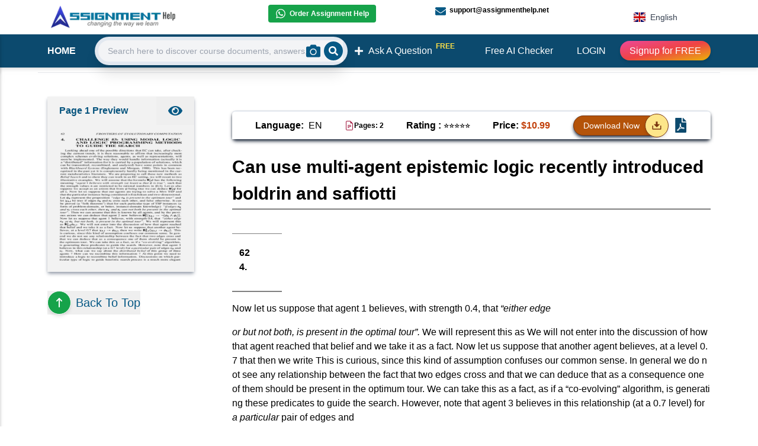

--- FILE ---
content_type: text/html; charset=utf-8
request_url: https://www.assignmenthelp.net/document/can-use-multi-agent-epistemic-logic-recently-introduced-boldrin/6509be4de2107e21cfc6ed8b
body_size: 17756
content:
<!DOCTYPE html><html lang="can-use-multi-agent-epistemic-logic-recently-introduced-boldrin"><head><meta charSet="utf-8"/><meta name="viewport" content="width=device-width, initial-scale=1.0"/><meta name="viewport" content="width=device-width, initial-scale=1"/><link rel="stylesheet" href="/document/_next/static/css/dc04f564d3015896.css" data-precedence="next"/><link rel="preload" as="script" fetchPriority="low" href="/document/_next/static/chunks/webpack-b8daabbe8b4074a9.js"/><script src="/document/_next/static/chunks/fd9d1056-67bf48dc68a593e4.js" async=""></script><script src="/document/_next/static/chunks/23-99a321eebf4a5cfc.js" async=""></script><script src="/document/_next/static/chunks/main-app-c91751705e7d25fd.js" async=""></script><script src="/document/_next/static/chunks/4f9d9cd8-c4663df6a0bdba04.js" async=""></script><script src="/document/_next/static/chunks/9081a741-31b55ee9c201938d.js" async=""></script><script src="/document/_next/static/chunks/257-76ca68930895caf3.js" async=""></script><script src="/document/_next/static/chunks/app/%5Blang%5D/not-found-42799b5842a79774.js" async=""></script><script src="/document/_next/static/chunks/app/%5Blang%5D/layout-315cae3feba909cf.js" async=""></script><script src="/document/_next/static/chunks/48507feb-9dc7d49abd0fd0ea.js" async=""></script><script src="/document/_next/static/chunks/08ffe114-9b049b1d32fbcb05.js" async=""></script><script src="/document/_next/static/chunks/12038df7-ebb22ee39e3b3cd3.js" async=""></script><script src="/document/_next/static/chunks/8e68d877-b90bc83da82ae92c.js" async=""></script><script src="/document/_next/static/chunks/a63740d3-77e4b06ef88c51ba.js" async=""></script><script src="/document/_next/static/chunks/4f53ad1b-bc4bf4687c4969fd.js" async=""></script><script src="/document/_next/static/chunks/00cbbcb7-246bd444bfb04db8.js" async=""></script><script src="/document/_next/static/chunks/3627521c-af3bab0a5cbccf47.js" async=""></script><script src="/document/_next/static/chunks/203-b7f969cc0c3e173a.js" async=""></script><script src="/document/_next/static/chunks/app/%5Blang%5D/%5B...name%5D/layout-5fa0e3a0002a7957.js" async=""></script><script src="/document/_next/static/chunks/app/%5Blang%5D/%5B...name%5D/error-6ff812f93c96fe34.js" async=""></script><link rel="icon" href="/favicon.ico"/><title>can use multiagent epistemic logic recently introduced boldrin</title><meta name="description" content="Frontiers evolutionary computation challenge using modal logic and logic programming methods guide the searchlooking ahead one the possible directions that can take"/><meta name="keywords" content="Modal logic and logic programming methods, Multi-agent epistemic logic recently introduced, Blackboard systems englemore and morgan, Estimation-of-distributions eda metaheuristics larraaga and lozano"/><link rel="canonical" href="https://www.assignmenthelp.net/document/can-use-multi-agent-epistemic-logic-recently-introduced-boldrin/6509be4de2107e21cfc6ed8b"/><script src="/document/_next/static/chunks/polyfills-78c92fac7aa8fdd8.js" noModule=""></script></head><body><div><script type="application/ld+json">{"@context":"http://schema.org/","@type":"WebPage","name":"can use multiagent epistemic logic recently introduced boldrin","description":"Frontiers evolutionary computation challenge using modal logic and logic programming methods guide the searchlooking ahead one the possible directions that can take","inLanguage":"en","datePublished":"9/19/2023, 3:29:17 pmZ","dateModified":"7/9/2024, 2:29:17 pmZ","mainEntityOfPage":{"@type":"WebPage","@id":"https://www.assignmenthelp.net/document/can-use-multi-agent-epistemic-logic-recently-introduced-boldrin/6509be4de2107e21cfc6ed8b"},"author":{"@type":"Person","name":"Monica Hansen","url":"https://www.assignmenthelp.net/openprofile/9Zj58LzjLecJNxBqBvkg"},"publisher":{"@type":"Organization","name":"Augment System","logo":{"@type":"ImageObject","url":"https://www.augmentsys.com/images/logo.png"}},"isPartOf":{"@type":"CreativeWork","name":"Assignment Help NET Library","url":"https://www.assignmenthelp.net/ahnlibrary"},"offers":{"@type":"Offer","availability":"http://schema.org/OnlineOnly","price":10.99,"priceCurrency":"USD"},"isAccessibleForFree":"False","hasPart":{"@type":"WebPageElement","isAccessibleForFree":false,"cssSelector":".bul"},"aggregateRating":{"@context":"https://schema.org/","@type":"ImageObject","name":"6509be4de2107e21cfc6ed8a.1.png","url":"https://www.assignmenthelp.net/webimg/6509be4de2107e21cfc6ed8a.1.png","aggregateRating":{"@type":"AggregateRating","ratingValue":5,"ratingCount":1}}}</script><div><div class="px-4 md:px-20 py-2 bg-blue-0"><div class="md:flex"><div class="md:w-2/6"><a href="https://www.assignmenthelp.net"><img alt="Assignment Help logo" loading="lazy" width="224" height="35" decoding="async" data-nimg="1" class="md:w-56 cursor-pointer" style="color:transparent" srcSet="/document/_next/image?url=https%3A%2F%2Fwww.assignmenthelp.net%2Fwebimg%2Fyah%2Fimages%2Flogo.webp&amp;w=256&amp;q=75 1x, /document/_next/image?url=https%3A%2F%2Fwww.assignmenthelp.net%2Fwebimg%2Fyah%2Fimages%2Flogo.webp&amp;w=640&amp;q=75 2x" src="/document/_next/image?url=https%3A%2F%2Fwww.assignmenthelp.net%2Fwebimg%2Fyah%2Fimages%2Flogo.webp&amp;w=640&amp;q=75"/></a></div><div class="md:w-3/6"><div class="md:text-xs md:font-semibold grid grid-cols-1 my-1.5 md:my-0 gap-4 md:gap-1 p-2 md:p-0 md:grid-cols-2"><div><a target="_blank" class="flex items-center bg-green-600 w-fit px-3 py-1.5 rounded whitespace-nowrap text-white" href="https://wa.me/16178741011"><svg stroke="currentColor" fill="currentColor" stroke-width="0" viewBox="0 0 448 512" class="mr-1.5 text-lg text-white" height="1em" width="1em" xmlns="http://www.w3.org/2000/svg"><path d="M380.9 97.1C339 55.1 283.2 32 223.9 32c-122.4 0-222 99.6-222 222 0 39.1 10.2 77.3 29.6 111L0 480l117.7-30.9c32.4 17.7 68.9 27 106.1 27h.1c122.3 0 224.1-99.6 224.1-222 0-59.3-25.2-115-67.1-157zm-157 341.6c-33.2 0-65.7-8.9-94-25.7l-6.7-4-69.8 18.3L72 359.2l-4.4-7c-18.5-29.4-28.2-63.3-28.2-98.2 0-101.7 82.8-184.5 184.6-184.5 49.3 0 95.6 19.2 130.4 54.1 34.8 34.9 56.2 81.2 56.1 130.5 0 101.8-84.9 184.6-186.6 184.6zm101.2-138.2c-5.5-2.8-32.8-16.2-37.9-18-5.1-1.9-8.8-2.8-12.5 2.8-3.7 5.6-14.3 18-17.6 21.8-3.2 3.7-6.5 4.2-12 1.4-32.6-16.3-54-29.1-75.5-66-5.7-9.8 5.7-9.1 16.3-30.3 1.8-3.7.9-6.9-.5-9.7-1.4-2.8-12.5-30.1-17.1-41.2-4.5-10.8-9.1-9.3-12.5-9.5-3.2-.2-6.9-.2-10.6-.2-3.7 0-9.7 1.4-14.8 6.9-5.1 5.6-19.4 19-19.4 46.3 0 27.3 19.9 53.7 22.6 57.4 2.8 3.7 39.1 59.7 94.8 83.8 35.2 15.2 49 16.5 66.6 13.9 10.7-1.6 32.8-13.4 37.4-26.4 4.6-13 4.6-24.1 3.2-26.4-1.3-2.5-5-3.9-10.5-6.6z"></path></svg>Order Assignment Help</a></div><div class="mb-4 md:mb-0"><a class="flex items-center w-fit" href="mailto:support@assignmenthelp.net"><svg stroke="currentColor" fill="currentColor" stroke-width="0" viewBox="0 0 512 512" class="mr-1.5 text-lg translate-y-0.5 text-sky-800" height="1em" width="1em" xmlns="http://www.w3.org/2000/svg"><path d="M502.3 190.8c3.9-3.1 9.7-.2 9.7 4.7V400c0 26.5-21.5 48-48 48H48c-26.5 0-48-21.5-48-48V195.6c0-5 5.7-7.8 9.7-4.7 22.4 17.4 52.1 39.5 154.1 113.6 21.1 15.4 56.7 47.8 92.2 47.6 35.7.3 72-32.8 92.3-47.6 102-74.1 131.6-96.3 154-113.7zM256 320c23.2.4 56.6-29.2 73.4-41.4 132.7-96.3 142.8-104.7 173.4-128.7 5.8-4.5 9.2-11.5 9.2-18.9v-19c0-26.5-21.5-48-48-48H48C21.5 64 0 85.5 0 112v19c0 7.4 3.4 14.3 9.2 18.9 30.6 23.9 40.7 32.4 173.4 128.7 16.8 12.2 50.2 41.8 73.4 41.4z"></path></svg>support@assignmenthelp.net</a></div></div></div><div class="md:w-1/6 z-[100] flex items-center justify-end -mt-5 -translate-y-14 md:-mt-0 md:-translate-y-0 md:justify-center"><div class="relative inline-block text-left"><div><button type="button" class="flex items-center justify-center w-full rounded px-4 py-2 bg-white text-sm font-medium text-gray-700 hover:bg-gray-50 focus:outline-none focus:ring-2 focus:ring-sky-700 focus:ring-offset-2 focus:ring-offset-gray-600" aria-haspopup="true" aria-expanded="false"><img alt="English" loading="lazy" width="150" height="100" decoding="async" data-nimg="1" class="h-4 w-5 mr-2" style="color:transparent" srcSet="/document/_next/image?url=https%3A%2F%2Fwww.assignmenthelp.net%2Fwebimg%2Fyah%2Fflag%2Fen.jpg&amp;w=256&amp;q=75 1x, /document/_next/image?url=https%3A%2F%2Fwww.assignmenthelp.net%2Fwebimg%2Fyah%2Fflag%2Fen.jpg&amp;w=384&amp;q=75 2x" src="/document/_next/image?url=https%3A%2F%2Fwww.assignmenthelp.net%2Fwebimg%2Fyah%2Fflag%2Fen.jpg&amp;w=384&amp;q=75"/>English</button></div></div></div></div></div><nav class="flex md:relative flex-wrap justify-between gap-2 filter drop-shadow-md bg-sky-900 text-white px-2.5  py-4 md:py-2  md:px-20 items-center"><div class="absolute top-0 z-50 left-0 md:h-screen w-screen bg-white transform -translate-x-full transition-transform duration-300 ease-in-out filter drop-shadow-md "><div class="flex items-center justify-start pl-4 filter drop-shadow-md text-white bg-sky-900 h-16"> <a class="text-xl uppercase flex items-center font-semibold" href="https://www.assignmenthelp.net">HOME</a></div><div class="flex flex-col ml-4 space-y-4 my-4 pt-20 uppercase"><div><a class="flex items-center text-slate-800 font-semibold" href="https://www.assignmenthelp.net/ai-plagiarism-detection">Free AI Checker</a></div><div><a class="flex text-slate-800 items-center" href="https://www.assignmenthelp.net/qa"><svg stroke="currentColor" fill="currentColor" stroke-width="0" viewBox="0 0 448 512" height="1em" width="1em" xmlns="http://www.w3.org/2000/svg"><path d="M416 208H272V64c0-17.67-14.33-32-32-32h-32c-17.67 0-32 14.33-32 32v144H32c-17.67 0-32 14.33-32 32v32c0 17.67 14.33 32 32 32h144v144c0 17.67 14.33 32 32 32h32c17.67 0 32-14.33 32-32V304h144c17.67 0 32-14.33 32-32v-32c0-17.67-14.33-32-32-32z"></path></svg><span class="ml-2 font-semibold whitespace-nowrap shrink-0">Ask A Question</span><span class="text-xs text-yellow-600 font-bold translate-x-1.5 -translate-y-2">FREE</span></a></div><div class="font-semibold  text-slate-800"><ul class="md:flex justify-start md:justify-end md:space-x-6 space-y-6 md:space-y-0"><li><a href="https://www.assignmenthelp.net/register/login?reDirectback=yes">LOGIN</a></li><li><a href="https://www.assignmenthelp.net/register/signup?reDirectback=yes"><span class="bg-gradient-to-br from-pink-500 via-red-500 to-yellow-500 text-white px-4 py-2 rounded-full shadow-md">Signup for FREE</span></a></li></ul></div></div></div><a class="font-semibold" href="https://www.assignmenthelp.net">HOME</a><div class="md:w-4/12 hidden md:block"></div><div><a class="flex font-semibold md:font-normal items-center justify-center px-4 py-2" href="https://www.assignmenthelp.net/qa"><svg stroke="currentColor" fill="currentColor" stroke-width="0" viewBox="0 0 448 512" height="1em" width="1em" xmlns="http://www.w3.org/2000/svg"><path d="M416 208H272V64c0-17.67-14.33-32-32-32h-32c-17.67 0-32 14.33-32 32v144H32c-17.67 0-32 14.33-32 32v32c0 17.67 14.33 32 32 32h144v144c0 17.67 14.33 32 32 32h32c17.67 0 32-14.33 32-32V304h144c17.67 0 32-14.33 32-32v-32c0-17.67-14.33-32-32-32z"></path></svg><span class="ml-2 whitespace-nowrap shrink-0">Ask A Question</span><span class="text-xs text-yellow-300 font-bold translate-x-1.5 -translate-y-2">FREE</span></a></div><div class="hidden md:block"><a class="flex items-center whitespace-nowrap" href="https://www.assignmenthelp.net/ai-plagiarism-detection">Free AI Checker</a></div><div class="z-50 flex relative w-8 h-8 flex-col justify-between items-center md:hidden"><span class="h-1 w-full bg-white rounded-lg transform transition duration-300 ease-in-out "></span><span class="h-1 bg-white rounded-lg transition-all duration-300 ease-in-out w-full"></span><span class="h-1 w-full bg-white rounded-lg transform transition duration-300 ease-in-out "></span></div><div class="hidden md:flex md:justify-evenly md:items-center space-x-3"><ul class="md:flex justify-start md:justify-end md:space-x-6 space-y-6 md:space-y-0"><li><a href="https://www.assignmenthelp.net/register/login?reDirectback=yes">LOGIN</a></li><li><a href="https://www.assignmenthelp.net/register/signup?reDirectback=yes"><span class="bg-gradient-to-br from-pink-500 via-red-500 to-yellow-500 text-white px-4 py-2 rounded-full shadow-md">Signup for FREE</span></a></li></ul></div></nav><div class="md:w-4/12 md:absolute md:top-[3.87rem] md:left-40 p-4 md:p-0"><div><form class="flex group"><div class="ease-in-out w-full 0 flex bg-slate-200 items-center justify-between  rounded-full shadow-xl p-1.5 pr-2 sticky"><label for="search" class="sr-only">Search:</label><input type="search" id="search" class="ease-in-out duration-500 rounded-l-full w-full h-9 py-4 pl-4 text-gray-800 bg-gray-100 leading-tight focus:outline-none focus:shadow-outline lg:text-sm text-xs" placeholder="Search here to discover course documents, answers, and more . . . "/><div class="h-9 w-9 pr-4 flex justify-center items-center bg-gray-100 rounded-r-full -ml-24 group-hover:ml-auto group-focus-within:ml-auto"><label for="imageSearchInput" class="cursor-pointer"><svg stroke="currentColor" fill="currentColor" stroke-width="0" viewBox="0 0 512 512" class="text-2xl text-sky-800 shrink-0" height="1em" width="1em" xmlns="http://www.w3.org/2000/svg"><title>Search by Image</title><path d="M512 144v288c0 26.5-21.5 48-48 48H48c-26.5 0-48-21.5-48-48V144c0-26.5 21.5-48 48-48h88l12.3-32.9c7-18.7 24.9-31.1 44.9-31.1h125.5c20 0 37.9 12.4 44.9 31.1L376 96h88c26.5 0 48 21.5 48 48zM376 288c0-66.2-53.8-120-120-120s-120 53.8-120 120 53.8 120 120 120 120-53.8 120-120zm-32 0c0 48.5-39.5 88-88 88s-88-39.5-88-88 39.5-88 88-88 88 39.5 88 88z"></path></svg></label><input type="file" id="imageSearchInput" accept="image/*" class="absolute top-0 left-0 opacity-0 h-8 w-8 cursor-pointer"/></div><button type="submit" class="-ml-11 group-hover:ml-auto group-focus-within:ml-auto rounded-full bg-sky-800 text-white p-2"><span class="sr-only">Search</span><svg stroke="currentColor" fill="currentColor" stroke-width="0" viewBox="0 0 512 512" height="1em" width="1em" xmlns="http://www.w3.org/2000/svg"><path d="M505 442.7L405.3 343c-4.5-4.5-10.6-7-17-7H372c27.6-35.3 44-79.7 44-128C416 93.1 322.9 0 208 0S0 93.1 0 208s93.1 208 208 208c48.3 0 92.7-16.4 128-44v16.3c0 6.4 2.5 12.5 7 17l99.7 99.7c9.4 9.4 24.6 9.4 33.9 0l28.3-28.3c9.4-9.4 9.4-24.6.1-34zM208 336c-70.7 0-128-57.2-128-128 0-70.7 57.2-128 128-128 70.7 0 128 57.2 128 128 0 70.7-57.2 128-128 128z"></path></svg></button></div></form></div></div></div><div class="px-4 "><div class="py-2 md:max-w-6xl mx-auto"><hr/><div class="md:flex md:justify-center md:space-x-8"><div class="md:w-3/12 hidden md:block my-6 md:bg-white p-4 rounded-lg"><div class="z-50 relative h-full"><div class="sticky top-10"><div><div class="shadow-md shadow-gray-400"><div class=""><div class="relative bg-white"><div class="px-5 py-3 bg-white font-bold text-sky-800">Page 1 Preview</div><img alt="can use multiagent epistemic logic recently introd" loading="lazy" width="300" height="305" decoding="async" data-nimg="1" class="bg-blend-multiply" style="color:transparent" srcSet="https://www.assignmenthelp.net/webimg/6509be4de2107e21cfc6ed8a.1.png?w=384&amp;q=75 1x, https://www.assignmenthelp.net/webimg/6509be4de2107e21cfc6ed8a.1.png?w=640&amp;q=75 2x" src="https://www.assignmenthelp.net/webimg/6509be4de2107e21cfc6ed8a.1.png?w=640&amp;q=75"/><div class="absolute top-0 left-0 w-full h-full bg-black bg-opacity-5 hover:bg-opacity-10 z-20 group"><div class="z-30 flex justify-end w-full"><button class="cursor-pointer px-5 py-3 hover:bg-black hover:bg-opacity-20"><svg stroke="currentColor" fill="currentColor" stroke-width="0" viewBox="0 0 576 512" class="text-sky-800 text-2xl" height="1em" width="1em" xmlns="http://www.w3.org/2000/svg"><title>Click for preview</title><path d="M572.52 241.4C518.29 135.59 410.93 64 288 64S57.68 135.64 3.48 241.41a32.35 32.35 0 0 0 0 29.19C57.71 376.41 165.07 448 288 448s230.32-71.64 284.52-177.41a32.35 32.35 0 0 0 0-29.19zM288 400a144 144 0 1 1 144-144 143.93 143.93 0 0 1-144 144zm0-240a95.31 95.31 0 0 0-25.31 3.79 47.85 47.85 0 0 1-66.9 66.9A95.78 95.78 0 1 0 288 160z"></path></svg></button></div></div></div></div><div class="modal hidden h-screen w-full fixed left-0 top-0 flex justify-center items-center bg-black bg-opacity-80"><div class="fixed inset-0 z-50 overflow-y-auto"><div class="flex min-h-full items-end justify-center p-4 text-center sm:items-center sm:p-0"><div class="relative transform overflow-hidden rounded-lg bg-red-800 text-left shadow-xl transition-all sm:my-8 sm:w-full sm:max-w-lg md:max-w-3xl"><div class="bg-white"><div class="flex justify-between p-4"><div class="mx-auto flex h-12 w-12 flex-shrink-0 items-center justify-center rounded-full bg-red-100 sm:mx-0 sm:h-10 sm:w-10"></div><button class="bg-red-600 hover:bg-red-700 h-10 w-10 rounded text-white mr-1 close-modal">X</button></div><div class="w-full flex justify-center"><div class="mt-1"><img alt="can use multiagent epistemic logic recently introd" loading="lazy" width="800" height="750" decoding="async" data-nimg="1" style="color:transparent" srcSet="https://www.assignmenthelp.net/webimg/6509be4de2107e21cfc6ed8a.1.png?w=828&amp;q=75 1x, https://www.assignmenthelp.net/webimg/6509be4de2107e21cfc6ed8a.1.png?w=1920&amp;q=75 2x" src="https://www.assignmenthelp.net/webimg/6509be4de2107e21cfc6ed8a.1.png?w=1920&amp;q=75"/></div></div></div></div></div></div></div></div><div class="bg-white w-fit rounded-lg hidden md:block mt-8"><div><button type="button" class="flex space-x-2 items-center group"><div class="w-10 h-10 flex items-center justify-center bg-green-600 border border-white shadow-md group-hover:bg-sky-600 rounded-full"><span><svg stroke="currentColor" fill="none" stroke-width="2" viewBox="0 0 24 24" stroke-linecap="round" stroke-linejoin="round" class="text-2xl text-white" height="1em" width="1em" xmlns="http://www.w3.org/2000/svg"><path stroke="none" d="M0 0h24v24H0z" fill="none"></path><path d="M12 5l0 14"></path><path d="M16 9l-4 -4"></path><path d="M8 9l4 -4"></path></svg></span></div><div class="text-xl text-semibold text-sky-800">Back To Top</div></button></div></div></div></div></div></div><div class="md:w-9/12 mt-6 px-2 md:bg-white md:p-4 md:rounded-lg"><div class="my-6"><div class="z-10 mt-4"><div class="px-0 shadow-md shadow-slate-800 rounded-md"><div class="flex flex-col md:flex-row rounded-t-md p-3 gap-2 md:gap-0 md:p-0 md:justify-evenly md:items-center bg-white md:h-12  border-t border-slate-300"><div class="flex items-center space-x-2"><span class="font-semibold">Language:</span><span>EN</span></div><div><div class="flex items-center space-x-4"><div class="flex"><svg stroke="currentColor" fill="currentColor" stroke-width="0" viewBox="0 0 16 16" class="text-black-600 text-rose-800" height="1em" width="1em" xmlns="http://www.w3.org/2000/svg"><path d="M5.5 7a.5.5 0 0 0 0 1h5a.5.5 0 0 0 0-1h-5zM5 9.5a.5.5 0 0 1 .5-.5h5a.5.5 0 0 1 0 1h-5a.5.5 0 0 1-.5-.5zm0 2a.5.5 0 0 1 .5-.5h2a.5.5 0 0 1 0 1h-2a.5.5 0 0 1-.5-.5z"></path><path d="M9.5 0H4a2 2 0 0 0-2 2v12a2 2 0 0 0 2 2h8a2 2 0 0 0 2-2V4.5L9.5 0zm0 1v2A1.5 1.5 0 0 0 11 4.5h2V14a1 1 0 0 1-1 1H4a1 1 0 0 1-1-1V2a1 1 0 0 1 1-1h5.5z"></path></svg><span class="font-semibold text-xs">Pages:<!-- --> <!-- -->2</span> </div></div></div><div class="flex items-center space-x-1"><span class="font-semibold">Rating :</span> <span>⭐⭐⭐⭐⭐</span> </div><div class="font-semibold"><span>Price:<!-- --> </span><span class="font-bold text-orange-700">$<!-- -->10.99</span></div><div class="flex items-center space-x-2 mt-2 md:mt-0"><a class="flex items-center hover:scale-105 ease-in-out" href="https://www.assignmenthelp.net/register/login?reDirectback=yes"><span class="border bg-amber-700 hover:bg-orange-700 border-amber-900 text-white text-sm rounded-full pl-4 pr-8 py-1.5 shadow-md shadow-slate-700">Download Now</span><span class="h-10 w-10 flex items-center justify-center bg-amber-200 text-amber-900 border border-amber-900 shadow-md rounded-full -ml-6"><svg stroke="currentColor" fill="currentColor" stroke-width="0" viewBox="0 0 24 24" class="text-lg shrink-0" height="1em" width="1em" xmlns="http://www.w3.org/2000/svg"><path d="M4 19H20V12H22V20C22 20.5523 21.5523 21 21 21H3C2.44772 21 2 20.5523 2 20V12H4V19ZM14 9H19L12 16L5 9H10V3H14V9Z"></path></svg></span></a><span><svg stroke="currentColor" fill="currentColor" stroke-width="0" viewBox="0 0 384 512" class="text-2xl text-sky-900 hover:text-red-800 mx-auto" height="25" width="25" xmlns="http://www.w3.org/2000/svg"><path d="M181.9 256.1c-5-16-4.9-46.9-2-46.9 8.4 0 7.6 36.9 2 46.9zm-1.7 47.2c-7.7 20.2-17.3 43.3-28.4 62.7 18.3-7 39-17.2 62.9-21.9-12.7-9.6-24.9-23.4-34.5-40.8zM86.1 428.1c0 .8 13.2-5.4 34.9-40.2-6.7 6.3-29.1 24.5-34.9 40.2zM248 160h136v328c0 13.3-10.7 24-24 24H24c-13.3 0-24-10.7-24-24V24C0 10.7 10.7 0 24 0h200v136c0 13.2 10.8 24 24 24zm-8 171.8c-20-12.2-33.3-29-42.7-53.8 4.5-18.5 11.6-46.6 6.2-64.2-4.7-29.4-42.4-26.5-47.8-6.8-5 18.3-.4 44.1 8.1 77-11.6 27.6-28.7 64.6-40.8 85.8-.1 0-.1.1-.2.1-27.1 13.9-73.6 44.5-54.5 68 5.6 6.9 16 10 21.5 10 17.9 0 35.7-18 61.1-61.8 25.8-8.5 54.1-19.1 79-23.2 21.7 11.8 47.1 19.5 64 19.5 29.2 0 31.2-32 19.7-43.4-13.9-13.6-54.3-9.7-73.6-7.2zM377 105L279 7c-4.5-4.5-10.6-7-17-7h-6v128h128v-6.1c0-6.3-2.5-12.4-7-16.9zm-74.1 255.3c4.1-2.7-2.5-11.9-42.8-9 37.1 15.8 42.8 9 42.8 9z"></path></svg></span></div></div><div class="bg-slate-800 bg-opacity-90 rounded-b-md md:flex md:justify-center"><div class="gap-4 md:gap-16 flex flex-col md:flex-row"></div></div></div></div><div class="md:hidden my-6 md:bg-white rounded-lg"><div class="z-50 relative h-full"><div><div><div class="shadow-md shadow-gray-400"><div class=""><div class="relative bg-white"><div class="px-5 py-3 bg-white font-bold text-sky-800">Page 1 Preview</div><img alt="can use multiagent epistemic logic recently introd" loading="lazy" width="300" height="305" decoding="async" data-nimg="1" class="bg-blend-multiply" style="color:transparent" srcSet="https://www.assignmenthelp.net/webimg/6509be4de2107e21cfc6ed8a.1.png?w=384&amp;q=75 1x, https://www.assignmenthelp.net/webimg/6509be4de2107e21cfc6ed8a.1.png?w=640&amp;q=75 2x" src="https://www.assignmenthelp.net/webimg/6509be4de2107e21cfc6ed8a.1.png?w=640&amp;q=75"/><div class="absolute top-0 left-0 w-full h-full bg-black bg-opacity-5 hover:bg-opacity-10 z-20 group"><div class="z-30 flex justify-end w-full"><button class="cursor-pointer px-5 py-3 hover:bg-black hover:bg-opacity-20"><svg stroke="currentColor" fill="currentColor" stroke-width="0" viewBox="0 0 576 512" class="text-sky-800 text-2xl" height="1em" width="1em" xmlns="http://www.w3.org/2000/svg"><title>Click for preview</title><path d="M572.52 241.4C518.29 135.59 410.93 64 288 64S57.68 135.64 3.48 241.41a32.35 32.35 0 0 0 0 29.19C57.71 376.41 165.07 448 288 448s230.32-71.64 284.52-177.41a32.35 32.35 0 0 0 0-29.19zM288 400a144 144 0 1 1 144-144 143.93 143.93 0 0 1-144 144zm0-240a95.31 95.31 0 0 0-25.31 3.79 47.85 47.85 0 0 1-66.9 66.9A95.78 95.78 0 1 0 288 160z"></path></svg></button></div></div></div></div><div class="modal hidden h-screen w-full fixed left-0 top-0 flex justify-center items-center bg-black bg-opacity-80"><div class="fixed inset-0 z-50 overflow-y-auto"><div class="flex min-h-full items-end justify-center p-4 text-center sm:items-center sm:p-0"><div class="relative transform overflow-hidden rounded-lg bg-red-800 text-left shadow-xl transition-all sm:my-8 sm:w-full sm:max-w-lg md:max-w-3xl"><div class="bg-white"><div class="flex justify-between p-4"><div class="mx-auto flex h-12 w-12 flex-shrink-0 items-center justify-center rounded-full bg-red-100 sm:mx-0 sm:h-10 sm:w-10"></div><button class="bg-red-600 hover:bg-red-700 h-10 w-10 rounded text-white mr-1 close-modal">X</button></div><div class="w-full flex justify-center"><div class="mt-1"><img alt="can use multiagent epistemic logic recently introd" loading="lazy" width="800" height="750" decoding="async" data-nimg="1" style="color:transparent" srcSet="https://www.assignmenthelp.net/webimg/6509be4de2107e21cfc6ed8a.1.png?w=828&amp;q=75 1x, https://www.assignmenthelp.net/webimg/6509be4de2107e21cfc6ed8a.1.png?w=1920&amp;q=75 2x" src="https://www.assignmenthelp.net/webimg/6509be4de2107e21cfc6ed8a.1.png?w=1920&amp;q=75"/></div></div></div></div></div></div></div></div><div class="bg-white w-fit rounded-lg hidden md:block mt-8"><div><button type="button" class="flex space-x-2 items-center group"><div class="w-10 h-10 flex items-center justify-center bg-green-600 border border-white shadow-md group-hover:bg-sky-600 rounded-full"><span><svg stroke="currentColor" fill="none" stroke-width="2" viewBox="0 0 24 24" stroke-linecap="round" stroke-linejoin="round" class="text-2xl text-white" height="1em" width="1em" xmlns="http://www.w3.org/2000/svg"><path stroke="none" d="M0 0h24v24H0z" fill="none"></path><path d="M12 5l0 14"></path><path d="M16 9l-4 -4"></path><path d="M8 9l4 -4"></path></svg></span></div><div class="text-xl text-semibold text-sky-800">Back To Top</div></button></div></div></div></div></div></div><div class="services"><!--$--><div class="my-6"><main><style>
code{white-space: pre-wrap;}
span.smallcaps{font-variant: small-caps;}
div.columns{display: flex; gap: min(4vw, 1.5em);}
div.column{flex: auto; overflow-x: auto;}
div.hanging-indent{margin-left: 1.5em; text-indent: -1.5em;}
ul.task-list{list-style: none;}
ul.task-list li input[type="checkbox"] {
width: 0.8em;
margin: 0 0.8em 0.2em -1.6em;
vertical-align: middle;
}
.display.math{display: block; text-align: center; margin: 0.5rem auto;}
</style>
  <style type="text/css">a{text-decoration: none;}table {width: 100%;max-width: 100%;margin-bottom: 1rem;}table th,table td {padding: 0.75rem;vertical-align: top;border-top: 1px solid gray;}table thead th {vertical-align: bottom;border-bottom: 2px solid gray;}table tbody + tbody {border-top: 2px solid gray;}table table {background-color: #fff;}table-sm th,table-sm td {padding: 0.3rem;}table-bordered {border: 1px solid gray;}table-bordered th,table-bordered td {border: 1px solid gray;}table-bordered thead th,table-bordered thead td {border-bottom-width: 2px;}table-striped tbody tr:nth-of-type(odd) {background-color: rgba(0, 0, 0, 0.05);}table-hover tbody tr:hover {background-color: rgba(0, 0, 0, 0.075);}table-active,table-active > th,table-active > td {background-color: rgba(0, 0, 0, 0.075);}table-hover table-active:hover {background-color: rgba(0, 0, 0, 0.075);}table-hover table-active:hover > td,table-hover table-active:hover > th {background-color: rgba(0, 0, 0, 0.075);}table-success,table-success > th,table-success > td {background-color: #dff0d8;}table-hover table-success:hover {background-color: #d0e9c6;}table-hover table-success:hover > td,table-hover table-success:hover > th {background-color: #d0e9c6;}table-info,table-info > th,table-info > td {background-color: #d9edf7;}table-hover table-info:hover {background-color: #c4e3f3;}table-hover table-info:hover > td,table-hover table-info:hover > th {background-color: #c4e3f3;}table-warning,table-warning > th,table-warning > td {background-color: #fcf8e3;}table-hover table-warning:hover {background-color: #faf2cc;}table-hover table-warning:hover > td,table-hover table-warning:hover > th {background-color: #faf2cc;}table-danger,table-danger > th,table-danger > td {background-color: #f2dede;}table-hover table-danger:hover {background-color: #ebcccc;}table-hover table-danger:hover > td,table-hover table-danger:hover > th {background-color: #ebcccc;}table-inverse {color: #fff;background-color: #292b2c;}table-inverse th,table-inverse td,table-inverse thead th {border-color: #fff;}table-inversetable-bordered {border: 0;}table-responsive {display: block;width: 100%;overflow-x: auto;-ms-overflow-style: -ms-autohiding-scrollbar;}table-responsivetable-bordered {border: 0;}</style>
<header id="title-block-header">
<h1 class="title">Can use multi-agent epistemic logic recently
introduced boldrin and saffiotti</h1>
</header>
<p></p>
<table>
<colgroup>
<col style="width: 50%">
<col style="width: 50%">
</colgroup>
<thead>
<tr class="header">
<th><blockquote>
<p>62<br>
<strong>4.</strong></p>
</blockquote></th>
<th><blockquote>

</blockquote></th>
</tr>
</thead>
<tbody>
</tbody>
</table>
<blockquote>

</blockquote>
<p>Now let us suppose that agent 1 believes, with strength 0.4, that
<em>“either edge</em></p>
<blockquote>
<p><em>or</em> <em>but not both, is present
in the optimal tour”.</em> We will represent this as  We
will not enter into the discussion of how that agent reached that belief
and we take it as a fact. Now let us suppose that another agent
be­lieves, at a level 0.7 that then we write  This is
curious, since this kind of assumption confuses our common sense. In
gen­eral we do not see any relationship between the fact that two edges
cross and that we can deduce that as a consequence one of them should be
present in the optimum tour. We can take this as a fact, as if a
“co-evolving” algorithm, is generating these predicates to guide the
search. However, note that agent 3 believes in this relationship (at a
0.7 level) for <em>a particular</em> pair of edges and</p>
</blockquote>
<blockquote>
<div class="paywall">

</div>
<p> The distributed belief about
proposition is then stronger than any
individual belief about it, and is even stronger than what you would get
if any agent would believe the three facts. We offer now two examples on
its application.</p>
<p><strong>4.1</strong> <strong>EXAMPLE 1</strong></p>
</blockquote>
<blockquote>
<div class="paywall">

</div>
<p>The three inference rules are :</p>
<p><strong>(MP)</strong> Modus Ponens from and deduce </p>
<div class="paywall">

</div>
</blockquote>
<p></p>
<blockquote>
<p></p>
</blockquote>
</main></div><!--/$--></div></div><div><div><div class="shadow-md shadow-slate-800 bg-slate-800 bg-opacity-90  p-4 rounded-xl my-8"><div class="md:flex md:max-w-3xl mx-auto pt-2 gap-6"><div class="md:w-1/2"><p class="font-semibold text-white text-center">You are viewing 1/3rd of the document.<span class="md:hidden">Purchase the document to get full access instantly</span> </p><p class="font-semibold text-white md:text-center hidden md:block">Purchase the document to get full access instantly</p></div><div class="md:w-1/2 mt-4 space-y-6 text-white md:space-y-2 md:mt-0 text-center"><div class="flex flex-col md:flex-row items-center"><svg stroke="currentColor" fill="currentColor" stroke-width="0" viewBox="0 0 512 512" class="mr-1.5 text-green-500 text-2xl md:text-base  shrink-0" height="1em" width="1em" xmlns="http://www.w3.org/2000/svg"><path d="M504 256c0 136.967-111.033 248-248 248S8 392.967 8 256 119.033 8 256 8s248 111.033 248 248zM227.314 387.314l184-184c6.248-6.248 6.248-16.379 0-22.627l-22.627-22.627c-6.248-6.249-16.379-6.249-22.628 0L216 308.118l-70.059-70.059c-6.248-6.248-16.379-6.248-22.628 0l-22.627 22.627c-6.248 6.248-6.248 16.379 0 22.627l104 104c6.249 6.249 16.379 6.249 22.628.001z"></path></svg>Immediately available after payment</div><div class="flex flex-col md:flex-row items-center break-all"><svg stroke="currentColor" fill="currentColor" stroke-width="0" viewBox="0 0 512 512" class="mr-1.5 text-green-500 text-2xl md:text-base shrink-0" height="1em" width="1em" xmlns="http://www.w3.org/2000/svg"><path d="M504 256c0 136.967-111.033 248-248 248S8 392.967 8 256 119.033 8 256 8s248 111.033 248 248zM227.314 387.314l184-184c6.248-6.248 6.248-16.379 0-22.627l-22.627-22.627c-6.248-6.249-16.379-6.249-22.628 0L216 308.118l-70.059-70.059c-6.248-6.248-16.379-6.248-22.628 0l-22.627 22.627c-6.248 6.248-6.248 16.379 0 22.627l104 104c6.249 6.249 16.379 6.249 22.628.001z"></path></svg>Both online and downloadable</div><div class="flex flex-col md:flex-row items-center"><svg stroke="currentColor" fill="currentColor" stroke-width="0" viewBox="0 0 512 512" class="mr-1.5 text-green-500 text-2xl md:text-base  shrink-0" height="1em" width="1em" xmlns="http://www.w3.org/2000/svg"><path d="M504 256c0 136.967-111.033 248-248 248S8 392.967 8 256 119.033 8 256 8s248 111.033 248 248zM227.314 387.314l184-184c6.248-6.248 6.248-16.379 0-22.627l-22.627-22.627c-6.248-6.249-16.379-6.249-22.628 0L216 308.118l-70.059-70.059c-6.248-6.248-16.379-6.248-22.628 0l-22.627 22.627c-6.248 6.248-6.248 16.379 0 22.627l104 104c6.249 6.249 16.379 6.249 22.628.001z"></path></svg>No strings attached</div></div></div></div></div></div><div><div><div class="flex flex-wrap gap-8"></div></div></div><div><div><div class="my-8 border rounded-xl py-6 shadow-md"><div class="font-semibold text-2xl text-gray-700 ml-1 flex items-center justify-center mb-6 space-x-4"><svg stroke="currentColor" fill="currentColor" stroke-width="0" viewBox="0 0 496 512" class="text-orange-600 text-5xl shadow-md shadow-orange-900 rounded-full" height="1em" width="1em" xmlns="http://www.w3.org/2000/svg"><path d="M248 8C111 8 0 119 0 256s111 248 248 248 248-111 248-248S385 8 248 8zm24 199.4c3.3-42.1 32.2-71.4 56-71.4s52.7 29.3 56 71.4c.7 8.6-10.8 11.9-14.9 4.5l-9.5-17c-7.7-13.7-19.2-21.6-31.5-21.6s-23.8 7.9-31.5 21.6l-9.5 17c-4.2 7.4-15.8 4.1-15.1-4.5zm-160 0c3.3-42.1 32.2-71.4 56-71.4s52.7 29.3 56 71.4c.7 8.6-10.8 11.9-14.9 4.5l-9.5-17c-7.7-13.7-19.2-21.6-31.5-21.6s-23.8 7.9-31.5 21.6l-9.5 17c-4.3 7.4-15.8 4-15.1-4.5zM398.9 306C390 377 329.4 432 256 432h-16c-73.4 0-134-55-142.9-126-1.2-9.5 6.3-18 15.9-18h270c9.6 0 17.1 8.4 15.9 18z"></path></svg><span>How It Works</span><svg stroke="currentColor" fill="currentColor" stroke-width="0" viewBox="0 0 320 512" class="text-orange-600 animate-bounce" height="1em" width="1em" xmlns="http://www.w3.org/2000/svg"><path d="M313.553 392.331L209.587 504.334c-9.485 10.214-25.676 10.229-35.174 0L70.438 392.331C56.232 377.031 67.062 352 88.025 352H152V80H68.024a11.996 11.996 0 0 1-8.485-3.515l-56-56C-4.021 12.926 1.333 0 12.024 0H208c13.255 0 24 10.745 24 24v328h63.966c20.878 0 31.851 24.969 17.587 40.331z"></path></svg></div><div class="flex flex-col md:flex-row items-center justify-evenly flex-shrink"><div class="flex flex-col items-center space-y-3"><img alt="Login account" loading="lazy" width="70" height="70" decoding="async" data-nimg="1" style="color:transparent" src="https://www.assignmenthelp.net/webimg/yah/images/login-account.svg"/><div class="text-lg text-gray-600 font-semibold">Login Your Account</div></div><div class="text-3xl text-orange-600"><span class="md:hidden"><svg stroke="currentColor" fill="currentColor" stroke-width="0" viewBox="0 0 320 512" height="1em" width="1em" xmlns="http://www.w3.org/2000/svg"><path d="M41 288h238c21.4 0 32.1 25.9 17 41L177 448c-9.4 9.4-24.6 9.4-33.9 0L24 329c-15.1-15.1-4.4-41 17-41z"></path></svg></span><span class="hidden md:block"><svg stroke="currentColor" fill="currentColor" stroke-width="0" viewBox="0 0 448 512" height="1em" width="1em" xmlns="http://www.w3.org/2000/svg"><path d="M424.4 214.7L72.4 6.6C43.8-10.3 0 6.1 0 47.9V464c0 37.5 40.7 60.1 72.4 41.3l352-208c31.4-18.5 31.5-64.1 0-82.6z"></path></svg></span></div><div class="flex flex-col items-center space-y-3"><img alt="Place in cart" loading="lazy" width="70" height="70" decoding="async" data-nimg="1" style="color:transparent" srcSet="/document/_next/image?url=https%3A%2F%2Fwww.assignmenthelp.net%2Fwebimg%2Fyah%2Fimages%2Fadd-to-cart.png&amp;w=96&amp;q=75 1x, /document/_next/image?url=https%3A%2F%2Fwww.assignmenthelp.net%2Fwebimg%2Fyah%2Fimages%2Fadd-to-cart.png&amp;w=256&amp;q=75 2x" src="/document/_next/image?url=https%3A%2F%2Fwww.assignmenthelp.net%2Fwebimg%2Fyah%2Fimages%2Fadd-to-cart.png&amp;w=256&amp;q=75"/><div class="text-lg text-gray-600 font-semibold">Add to Cart</div></div><div class="text-3xl text-sky-600"><span class="md:hidden"><svg stroke="currentColor" fill="currentColor" stroke-width="0" viewBox="0 0 320 512" height="1em" width="1em" xmlns="http://www.w3.org/2000/svg"><path d="M41 288h238c21.4 0 32.1 25.9 17 41L177 448c-9.4 9.4-24.6 9.4-33.9 0L24 329c-15.1-15.1-4.4-41 17-41z"></path></svg></span><span class="hidden md:block"><svg stroke="currentColor" fill="currentColor" stroke-width="0" viewBox="0 0 448 512" height="1em" width="1em" xmlns="http://www.w3.org/2000/svg"><path d="M424.4 214.7L72.4 6.6C43.8-10.3 0 6.1 0 47.9V464c0 37.5 40.7 60.1 72.4 41.3l352-208c31.4-18.5 31.5-64.1 0-82.6z"></path></svg></span></div><div class="flex flex-col items-center space-y-3"><img alt="send in the money" loading="lazy" width="70" height="70" decoding="async" data-nimg="1" style="color:transparent" src="https://www.assignmenthelp.net/webimg/yah/images/payment.svg"/><div class="text-lg text-gray-600 font-semibold">Make payment</div></div><div class="text-3xl text-red-600"><span class="md:hidden"><svg stroke="currentColor" fill="currentColor" stroke-width="0" viewBox="0 0 320 512" height="1em" width="1em" xmlns="http://www.w3.org/2000/svg"><path d="M41 288h238c21.4 0 32.1 25.9 17 41L177 448c-9.4 9.4-24.6 9.4-33.9 0L24 329c-15.1-15.1-4.4-41 17-41z"></path></svg></span><span class="hidden md:block"><svg stroke="currentColor" fill="currentColor" stroke-width="0" viewBox="0 0 448 512" height="1em" width="1em" xmlns="http://www.w3.org/2000/svg"><path d="M424.4 214.7L72.4 6.6C43.8-10.3 0 6.1 0 47.9V464c0 37.5 40.7 60.1 72.4 41.3l352-208c31.4-18.5 31.5-64.1 0-82.6z"></path></svg></span></div><div class="flex flex-col items-center space-y-3"><img alt="Document download" loading="lazy" width="70" height="70" decoding="async" data-nimg="1" style="color:transparent" src="https://www.assignmenthelp.net/webimg/yah/images/document-download.svg"/><div class="text-lg text-gray-600 font-semibold">Download File</div></div></div></div></div></div><div><div class="md:w-1/2 p-4 rounded-lg shadow-md border"><div class="flex flex-col md:flex-row  md:items-end gap-4 mb-4"><div class="shadow border rounded-lg p-0.5 w-fit"><img alt="img" loading="lazy" width="90" height="55" decoding="async" data-nimg="1" style="color:transparent" srcSet="/document/_next/image?url=https%3A%2F%2Fgravatar.com%2Favatar%2F0e86fa796a9383f610c28d26f998229b%3Fs%3D64%26d%3Drobohash&amp;w=96&amp;q=75 1x, /document/_next/image?url=https%3A%2F%2Fgravatar.com%2Favatar%2F0e86fa796a9383f610c28d26f998229b%3Fs%3D64%26d%3Drobohash&amp;w=256&amp;q=75 2x" src="/document/_next/image?url=https%3A%2F%2Fgravatar.com%2Favatar%2F0e86fa796a9383f610c28d26f998229b%3Fs%3D64%26d%3Drobohash&amp;w=256&amp;q=75"/></div><div class="space-y-1 pb-0.5"><p><span class="font-semibold">Uploaded by :</span> <span class="break-words hover:text-sky-700"><a href="/openprofile/9Zj58LzjLecJNxBqBvkg" target="_blank" rel="noopener noreferrer">Monica Hansen</a></span></p><p class="text-sm">PageId: <!-- --> <!-- -->ELI92B7844</p></div></div><hr/><div class="flex flex-wrap justify-center mt-4 gap-2"><button class="border-2 border-sky-700 hover:bg-sky-700 font-semibold text-sky-700 hover:text-white px-6 py-1.5 rounded-full flex"><svg stroke="currentColor" fill="currentColor" stroke-width="0" viewBox="0 0 512 512" class="text-2xl mr-3" height="1em" width="1em" xmlns="http://www.w3.org/2000/svg"><path d="M104 224H24c-13.255 0-24 10.745-24 24v240c0 13.255 10.745 24 24 24h80c13.255 0 24-10.745 24-24V248c0-13.255-10.745-24-24-24zM64 472c-13.255 0-24-10.745-24-24s10.745-24 24-24 24 10.745 24 24-10.745 24-24 24zM384 81.452c0 42.416-25.97 66.208-33.277 94.548h101.723c33.397 0 59.397 27.746 59.553 58.098.084 17.938-7.546 37.249-19.439 49.197l-.11.11c9.836 23.337 8.237 56.037-9.308 79.469 8.681 25.895-.069 57.704-16.382 74.757 4.298 17.598 2.244 32.575-6.148 44.632C440.202 511.587 389.616 512 346.839 512l-2.845-.001c-48.287-.017-87.806-17.598-119.56-31.725-15.957-7.099-36.821-15.887-52.651-16.178-6.54-.12-11.783-5.457-11.783-11.998v-213.77c0-3.2 1.282-6.271 3.558-8.521 39.614-39.144 56.648-80.587 89.117-113.111 14.804-14.832 20.188-37.236 25.393-58.902C282.515 39.293 291.817 0 312 0c24 0 72 8 72 81.452z"></path></svg>Like</button><button class="border-2 border-red-800 hover:bg-red-700 font-semibold text-red-700 hover:text-white px-6 py-1.5 rounded-full flex"><svg stroke="currentColor" fill="currentColor" stroke-width="0" viewBox="0 0 512 512" class="text-2xl mr-3" height="1em" width="1em" xmlns="http://www.w3.org/2000/svg"><path d="M0 56v240c0 13.255 10.745 24 24 24h80c13.255 0 24-10.745 24-24V56c0-13.255-10.745-24-24-24H24C10.745 32 0 42.745 0 56zm40 200c0-13.255 10.745-24 24-24s24 10.745 24 24-10.745 24-24 24-24-10.745-24-24zm272 256c-20.183 0-29.485-39.293-33.931-57.795-5.206-21.666-10.589-44.07-25.393-58.902-32.469-32.524-49.503-73.967-89.117-113.111a11.98 11.98 0 0 1-3.558-8.521V59.901c0-6.541 5.243-11.878 11.783-11.998 15.831-.29 36.694-9.079 52.651-16.178C256.189 17.598 295.709.017 343.995 0h2.844c42.777 0 93.363.413 113.774 29.737 8.392 12.057 10.446 27.034 6.148 44.632 16.312 17.053 25.063 48.863 16.382 74.757 17.544 23.432 19.143 56.132 9.308 79.469l.11.11c11.893 11.949 19.523 31.259 19.439 49.197-.156 30.352-26.157 58.098-59.553 58.098H350.723C358.03 364.34 384 388.132 384 430.548 384 504 336 512 312 512z"></path></svg>Dislike</button></div></div></div></div></div></div></div><div><div class="bg-slate-900 p-4"><div class="flex flex-col-reverse md:flex-row space-y-4 md:space-y-1 md:space-x-10 my-4 md:px-2"><div class="md:w-2/6 mt-2"><div class="hidden md:block w-fit p-2 mb-4 bg-white rounded-md border-2 border-sky-400"><img alt="Assignment help Logo" loading="lazy" width="160" height="30" decoding="async" data-nimg="1" class="md:w-40" style="color:transparent" srcSet="/document/_next/image?url=https%3A%2F%2Fwww.assignmenthelp.net%2Fwebimg%2Fyah%2Fimages%2Flogo.webp&amp;w=256&amp;q=75 1x, /document/_next/image?url=https%3A%2F%2Fwww.assignmenthelp.net%2Fwebimg%2Fyah%2Fimages%2Flogo.webp&amp;w=384&amp;q=75 2x" src="/document/_next/image?url=https%3A%2F%2Fwww.assignmenthelp.net%2Fwebimg%2Fyah%2Fimages%2Flogo.webp&amp;w=384&amp;q=75"/></div></div><div class="md:w-1/6 mt-2"><ul class="text-sky-500 text-sm space-y-4 md:space-y-1"><li class="hover:text-white"><a href="https://www.assignmenthelp.net/contactus">Contact Us</a></li><li class="hover:text-white"><a href="https://www.assignmenthelp.net/massivemark">MassiveMark Playground</a></li><li class="hover:text-white"><a href="https://www.assignmenthelp.net/sample-assignments">Free Assignment Answer Samples</a></li><li class="hover:text-white"><a href="https://www.assignmenthelp.net/questions/assignment-topics-list">Free Homework Help Samples</a></li><li class="hover:text-white"><a href="https://www.assignmenthelp.net/assignmenthelp_FAQ">FAQ</a></li><li class="hover:text-white"><a href="https://www.assignmenthelp.net/termsofuse">Terms of Use</a></li><li class="hover:text-white"><a href="https://www.assignmenthelp.net/refund-policy">Refund Policy</a></li><li>Tutoring</li><li class="hover:text-white"><a href="https://www.assignmenthelp.net/free-homework-help">Free Homework Help</a></li></ul></div><div class="md:w-1/6 mt-2"><ul class="text-sky-500 text-sm space-y-4 md:space-y-1"><li class="hover:text-white"><a href="https://www.assignmenthelp.net/assignmenthelp-services">Assignmenthelp Services</a></li><li class="hover:text-white"><a href="https://www.assignmenthelp.net/offers">Offers</a></li><li class="hover:text-white"><a href="https://www.assignmenthelp.net/copyright">Copyright</a></li><li class="hover:text-white"><a target="_blank" href="https://www.assignmenthelp.net/blog/">Blog</a></li><li class="hover:text-white"><a href="https://www.assignmenthelp.net/sitemap/main/sitemap.txt">Sitemap</a></li><li class="hover:text-white"><a href="https://www.assignmenthelp.net/custom-writing-help">Custom Writing help</a></li><li class="hover:text-white"><a href="https://www.assignmenthelp.net/search">Library Study Resources</a></li><li>Literature Study Book Guides<!-- --> </li></ul></div><div class="md:w-2/6 mt-2"><div class="md:flex md:justify-end md:mr-[6.4rem]"></div><div class="text-slate-200 md:text-center mt-6 md:mt-4"><a href="https://www.assignmenthelp.net/copyright">©2009-2024 Assignmenthelp.net</a></div></div></div></div></div></div><script src="/document/_next/static/chunks/webpack-b8daabbe8b4074a9.js" async=""></script><script>(self.__next_f=self.__next_f||[]).push([0]);self.__next_f.push([2,null])</script><script>self.__next_f.push([1,"1:HL[\"/document/_next/static/css/dc04f564d3015896.css\",\"style\"]\n"])</script><script>self.__next_f.push([1,"2:I[5751,[],\"\"]\n6:I[9275,[],\"\"]\n8:I[1343,[],\"\"]\n9:I[8270,[\"929\",\"static/chunks/4f9d9cd8-c4663df6a0bdba04.js\",\"420\",\"static/chunks/9081a741-31b55ee9c201938d.js\",\"257\",\"static/chunks/257-76ca68930895caf3.js\",\"97\",\"static/chunks/app/%5Blang%5D/not-found-42799b5842a79774.js\"],\"default\"]\na:I[4080,[\"84\",\"static/chunks/app/%5Blang%5D/layout-315cae3feba909cf.js\"],\"\"]\nc:I[6130,[],\"\"]\n7:[\"lang\",\"can-use-multi-agent-epistemic-logic-recently-introduced-boldrin\",\"d\"]\nd:[]\n"])</script><script>self.__next_f.push([1,"0:[null,[\"$\",\"$L2\",null,{\"buildId\":\"HKEjxlm1P6-wdA0OkmB-n\",\"assetPrefix\":\"/document\",\"initialCanonicalUrl\":\"/can-use-multi-agent-epistemic-logic-recently-introduced-boldrin/6509be4de2107e21cfc6ed8b\",\"initialTree\":[\"\",{\"children\":[[\"lang\",\"can-use-multi-agent-epistemic-logic-recently-introduced-boldrin\",\"d\"],{\"children\":[[\"name\",\"6509be4de2107e21cfc6ed8b\",\"c\"],{\"children\":[\"__PAGE__\",{}]}]},\"$undefined\",\"$undefined\",true]}],\"initialSeedData\":[\"\",{\"children\":[[\"lang\",\"can-use-multi-agent-epistemic-logic-recently-introduced-boldrin\",\"d\"],{\"children\":[[\"name\",\"6509be4de2107e21cfc6ed8b\",\"c\"],{\"children\":[\"__PAGE__\",{},[[\"$L3\",\"$L4\"],null],null]},[\"$L5\",null],[[\"$\",\"div\",null,{\"children\":[[\"$\",\"p\",null,{\"className\":\"text-xl font-semibold text-slate-700\",\"children\":\"Loading...\"}],[\"$\",\"div\",null,{\"className\":\"pl-6 mt-4 space-y-2\",\"children\":[[\"$\",\"div\",\"0\",{\"children\":[\"$\",\"span\",null,{\"className\":\"inline-block h-4 animate-pulse bg-slate-200 w-full\",\"style\":{\"animationDelay\":\"0s\",\"animationDuration\":\"1s\"}}]}],[\"$\",\"div\",\"1\",{\"children\":[\"$\",\"span\",null,{\"className\":\"inline-block h-4 animate-pulse bg-slate-200 w-full\",\"style\":{\"animationDelay\":\"0.05s\",\"animationDuration\":\"1s\"}}]}],[\"$\",\"div\",\"2\",{\"children\":[\"$\",\"span\",null,{\"className\":\"inline-block h-4 animate-pulse bg-slate-200 w-full\",\"style\":{\"animationDelay\":\"0.1s\",\"animationDuration\":\"1s\"}}]}],[\"$\",\"div\",\"3\",{\"children\":[\"$\",\"span\",null,{\"className\":\"inline-block h-4 animate-pulse bg-slate-200 w-full\",\"style\":{\"animationDelay\":\"0.15000000000000002s\",\"animationDuration\":\"1s\"}}]}],[\"$\",\"div\",\"4\",{\"children\":[\"$\",\"span\",null,{\"className\":\"inline-block h-4 animate-pulse bg-slate-200 w-full\",\"style\":{\"animationDelay\":\"0.2s\",\"animationDuration\":\"1s\"}}]}],[\"$\",\"div\",\"5\",{\"children\":[\"$\",\"span\",null,{\"className\":\"inline-block h-4 animate-pulse bg-slate-200 w-full\",\"style\":{\"animationDelay\":\"0.25s\",\"animationDuration\":\"1s\"}}]}],[\"$\",\"div\",\"6\",{\"children\":[\"$\",\"span\",null,{\"className\":\"inline-block h-4 animate-pulse bg-slate-200 w-full\",\"style\":{\"animationDelay\":\"0.30000000000000004s\",\"animationDuration\":\"1s\"}}]}],[\"$\",\"div\",\"7\",{\"children\":[\"$\",\"span\",null,{\"className\":\"inline-block h-4 animate-pulse bg-slate-200 w-full\",\"style\":{\"animationDelay\":\"0.35000000000000003s\",\"animationDuration\":\"1s\"}}]}],[\"$\",\"div\",\"8\",{\"children\":[\"$\",\"span\",null,{\"className\":\"inline-block h-4 animate-pulse bg-slate-200 w-full\",\"style\":{\"animationDelay\":\"0.4s\",\"animationDuration\":\"1s\"}}]}],[\"$\",\"div\",\"9\",{\"children\":[\"$\",\"span\",null,{\"className\":\"inline-block h-4 animate-pulse bg-slate-200 w-full\",\"style\":{\"animationDelay\":\"0.45s\",\"animationDuration\":\"1s\"}}]}],[\"$\",\"div\",\"10\",{\"children\":[\"$\",\"span\",null,{\"className\":\"inline-block h-4 animate-pulse bg-slate-200 w-full\",\"style\":{\"animationDelay\":\"0.5s\",\"animationDuration\":\"1s\"}}]}],[\"$\",\"div\",\"11\",{\"children\":[\"$\",\"span\",null,{\"className\":\"inline-block h-4 animate-pulse bg-slate-200 w-full\",\"style\":{\"animationDelay\":\"0.55s\",\"animationDuration\":\"1s\"}}]}],[\"$\",\"div\",\"12\",{\"children\":[\"$\",\"span\",null,{\"className\":\"inline-block h-4 animate-pulse bg-slate-200 w-full\",\"style\":{\"animationDelay\":\"0.6000000000000001s\",\"animationDuration\":\"1s\"}}]}],[\"$\",\"div\",\"13\",{\"children\":[\"$\",\"span\",null,{\"className\":\"inline-block h-4 animate-pulse bg-slate-200 w-full\",\"style\":{\"animationDelay\":\"0.65s\",\"animationDuration\":\"1s\"}}]}],[\"$\",\"div\",\"14\",{\"children\":[\"$\",\"span\",null,{\"className\":\"inline-block h-4 animate-pulse bg-slate-200 w-full\",\"style\":{\"animationDelay\":\"0.7000000000000001s\",\"animationDuration\":\"1s\"}}]}],[\"$\",\"div\",\"15\",{\"children\":[\"$\",\"span\",null,{\"className\":\"inline-block h-4 animate-pulse bg-slate-200 w-full\",\"style\":{\"animationDelay\":\"0.75s\",\"animationDuration\":\"1s\"}}]}],[\"$\",\"div\",\"16\",{\"children\":[\"$\",\"span\",null,{\"className\":\"inline-block h-4 animate-pulse bg-slate-200 w-full\",\"style\":{\"animationDelay\":\"0.8s\",\"animationDuration\":\"1s\"}}]}],[\"$\",\"div\",\"17\",{\"children\":[\"$\",\"span\",null,{\"className\":\"inline-block h-4 animate-pulse bg-slate-200 w-full\",\"style\":{\"animationDelay\":\"0.8500000000000001s\",\"animationDuration\":\"1s\"}}]}],[\"$\",\"div\",\"18\",{\"children\":[\"$\",\"span\",null,{\"className\":\"inline-block h-4 animate-pulse bg-slate-200 w-full\",\"style\":{\"animationDelay\":\"0.9s\",\"animationDuration\":\"1s\"}}]}],[\"$\",\"div\",\"19\",{\"children\":[\"$\",\"span\",null,{\"className\":\"inline-block h-4 animate-pulse bg-slate-200 w-full\",\"style\":{\"animationDelay\":\"0.9500000000000001s\",\"animationDuration\":\"1s\"}}]}]]}]]}],[],[]]]},[[\"$\",\"html\",null,{\"lang\":\"can-use-multi-agent-epistemic-logic-recently-introduced-boldrin\",\"children\":[[\"$\",\"head\",null,{\"children\":[[\"$\",\"meta\",null,{\"name\":\"viewport\",\"content\":\"width=device-width, initial-scale=1.0\"}],[\"$\",\"link\",null,{\"rel\":\"icon\",\"href\":\"/favicon.ico\"}]]}],[\"$\",\"body\",null,{\"children\":[[\"$\",\"$L6\",null,{\"parallelRouterKey\":\"children\",\"segmentPath\":[\"children\",\"$7\",\"children\"],\"error\":\"$undefined\",\"errorStyles\":\"$undefined\",\"errorScripts\":\"$undefined\",\"template\":[\"$\",\"$L8\",null,{}],\"templateStyles\":\"$undefined\",\"templateScripts\":\"$undefined\",\"notFound\":[\"$\",\"$L9\",null,{}],\"notFoundStyles\":[],\"styles\":[[\"$\",\"link\",\"0\",{\"rel\":\"stylesheet\",\"href\":\"/document/_next/static/css/dc04f564d3015896.css\",\"precedence\":\"next\",\"crossOrigin\":\"$undefined\"}]]}],[\"$\",\"$La\",null,{\"id\":\"clarity-script\",\"strategy\":\"afterInteractive\",\"children\":\"\\n            (function(c,l,a,r,i,t,y){\\n                c[a]=c[a]||function(){(c[a].q=c[a].q||[]).push(arguments)};\\n                t=l.createElement(r);t.async=1;t.src=\\\"https://www.clarity.ms/tag/\\\"+i;\\n                y=l.getElementsByTagName(r)[0];y.parentNode.insertBefore(t,y);\\n            })(window, document, \\\"clarity\\\", \\\"script\\\", \\\"n1r4md2v3f\\\");\\n          \"}]]}]]}],null],null]},[\"$\",\"$L6\",null,{\"parallelRouterKey\":\"children\",\"segmentPath\":[\"children\"],\"error\":\"$undefined\",\"errorStyles\":\"$undefined\",\"errorScripts\":\"$undefined\",\"template\":[\"$\",\"$L8\",null,{}],\"templateStyles\":\"$undefined\",\"templateScripts\":\"$undefined\",\"notFound\":[[\"$\",\"title\",null,{\"children\":\"404: This page could not be found.\"}],[\"$\",\"div\",null,{\"style\":{\"fontFamily\":\"system-ui,\\\"Segoe UI\\\",Roboto,Helvetica,Arial,sans-serif,\\\"Apple Color Emoji\\\",\\\"Segoe UI Emoji\\\"\",\"height\":\"100vh\",\"textAlign\":\"center\",\"display\":\"flex\",\"flexDirection\":\"column\",\"alignItems\":\"center\",\"justifyContent\":\"center\"},\"children\":[\"$\",\"div\",null,{\"children\":[[\"$\",\"style\",null,{\"dangerouslySetInnerHTML\":{\"__html\":\"body{color:#000;background:#fff;margin:0}.next-error-h1{border-right:1px solid rgba(0,0,0,.3)}@media (prefers-color-scheme:dark){body{color:#fff;background:#000}.next-error-h1{border-right:1px solid rgba(255,255,255,.3)}}\"}}],[\"$\",\"h1\",null,{\"className\":\"next-error-h1\",\"style\":{\"display\":\"inline-block\",\"margin\":\"0 20px 0 0\",\"padding\":\"0 23px 0 0\",\"fontSize\":24,\"fontWeight\":500,\"verticalAlign\":\"top\",\"lineHeight\":\"49px\"},\"children\":\"404\"}],[\"$\",\"div\",null,{\"style\":{\"display\":\"inline-block\"},\"children\":[\"$\",\"h2\",null,{\"style\":{\"fontSize\":14,\"fontWeight\":400,\"lineHeight\":\"49px\",\"margin\":0},\"children\":\"This page could not be found.\"}]}]]}]}]],\"notFoundStyles\":[],\"styles\":null}],null],\"couldBeIntercepted\":false,\"initialHead\":[false,\"$Lb\"],\"globalErrorComponent\":\"$c\",\"missingSlots\":\"$Wd\"}]]\n"])</script><script>self.__next_f.push([1,"b:[[\"$\",\"meta\",\"0\",{\"name\":\"viewport\",\"content\":\"width=device-width, initial-scale=1\"}],[\"$\",\"meta\",\"1\",{\"charSet\":\"utf-8\"}],[\"$\",\"title\",\"2\",{\"children\":\"can use multiagent epistemic logic recently introduced boldrin\"}],[\"$\",\"meta\",\"3\",{\"name\":\"description\",\"content\":\"Frontiers evolutionary computation challenge using modal logic and logic programming methods guide the searchlooking ahead one the possible directions that can take\"}],[\"$\",\"meta\",\"4\",{\"name\":\"keywords\",\"content\":\"Modal logic and logic programming methods, Multi-agent epistemic logic recently introduced, Blackboard systems englemore and morgan, Estimation-of-distributions eda metaheuristics larraaga and lozano\"}],[\"$\",\"link\",\"5\",{\"rel\":\"canonical\",\"href\":\"https://www.assignmenthelp.net/document/can-use-multi-agent-epistemic-logic-recently-introduced-boldrin/6509be4de2107e21cfc6ed8b\"}]]\n3:null\n"])</script><script>self.__next_f.push([1,"10:I[3465,[\"929\",\"static/chunks/4f9d9cd8-c4663df6a0bdba04.js\",\"420\",\"static/chunks/9081a741-31b55ee9c201938d.js\",\"465\",\"static/chunks/48507feb-9dc7d49abd0fd0ea.js\",\"281\",\"static/chunks/08ffe114-9b049b1d32fbcb05.js\",\"400\",\"static/chunks/12038df7-ebb22ee39e3b3cd3.js\",\"652\",\"static/chunks/8e68d877-b90bc83da82ae92c.js\",\"502\",\"static/chunks/a63740d3-77e4b06ef88c51ba.js\",\"636\",\"static/chunks/4f53ad1b-bc4bf4687c4969fd.js\",\"447\",\"static/chunks/00cbbcb7-246bd444bfb04db8.js\",\"712\",\"static/chunks/3627521c-af3bab0a5cbccf47.js\",\"257\",\"static/chunks/257-76ca68930895caf3.js\",\"203\",\"static/chunks/203-b7f969cc0c3e173a.js\",\"460\",\"static/chunks/app/%5Blang%5D/%5B...name%5D/layout-5fa0e3a0002a7957.js\"],\"default\"]\n11:I[6007,[\"929\",\"static/chunks/4f9d9cd8-c4663df6a0bdba04.js\",\"420\",\"static/chunks/9081a741-31b55ee9c201938d.js\",\"465\",\"static/chunks/48507feb-9dc7d49abd0fd0ea.js\",\"281\",\"static/chunks/08ffe114-9b049b1d32fbcb05.js\",\"400\",\"static/chunks/12038df7-ebb22ee39e3b3cd3.js\",\"652\",\"static/chunks/8e68d877-b90bc83da82ae92c.js\",\"502\",\"static/chunks/a63740d3-77e4b06ef88c51ba.js\",\"636\",\"static/chunks/4f53ad1b-bc4bf4687c4969fd.js\",\"447\",\"static/chunks/00cbbcb7-246bd444bfb04db8.js\",\"712\",\"static/chunks/3627521c-af3bab0a5cbccf47.js\",\"257\",\"static/chunks/257-76ca68930895caf3.js\",\"203\",\"static/chunks/203-b7f969cc0c3e173a.js\",\"460\",\"static/chunks/app/%5Blang%5D/%5B...name%5D/layout-5fa0e3a0002a7957.js\"],\"default\"]\n12:I[4929,[\"929\",\"static/chunks/4f9d9cd8-c4663df6a0bdba04.js\",\"420\",\"static/chunks/9081a741-31b55ee9c201938d.js\",\"465\",\"static/chunks/48507feb-9dc7d49abd0fd0ea.js\",\"281\",\"static/chunks/08ffe114-9b049b1d32fbcb05.js\",\"400\",\"static/chunks/12038df7-ebb22ee39e3b3cd3.js\",\"652\",\"static/chunks/8e68d877-b90bc83da82ae92c.js\",\"502\",\"static/chunks/a63740d3-77e4b06ef88c51ba.js\",\"636\",\"static/chunks/4f53ad1b-bc4bf4687c4969fd.js\",\"447\",\"static/chunks/00cbbcb7-246bd444bfb04db8.js\",\"712\",\"static/chunks/3627521c-af3bab0a5cbccf47.js\",\"257\",\"static/chunks/257-76ca68930895caf3.js\",\"203\",\"static/chunks/203-b7f969cc0c3e173a.js\",\"460\",\"static/chunks/app/%5Bl"])</script><script>self.__next_f.push([1,"ang%5D/%5B...name%5D/layout-5fa0e3a0002a7957.js\"],\"default\"]\n14:I[1965,[\"212\",\"static/chunks/app/%5Blang%5D/%5B...name%5D/error-6ff812f93c96fe34.js\"],\"default\"]\n15:I[6873,[\"929\",\"static/chunks/4f9d9cd8-c4663df6a0bdba04.js\",\"420\",\"static/chunks/9081a741-31b55ee9c201938d.js\",\"465\",\"static/chunks/48507feb-9dc7d49abd0fd0ea.js\",\"281\",\"static/chunks/08ffe114-9b049b1d32fbcb05.js\",\"400\",\"static/chunks/12038df7-ebb22ee39e3b3cd3.js\",\"652\",\"static/chunks/8e68d877-b90bc83da82ae92c.js\",\"502\",\"static/chunks/a63740d3-77e4b06ef88c51ba.js\",\"636\",\"static/chunks/4f53ad1b-bc4bf4687c4969fd.js\",\"447\",\"static/chunks/00cbbcb7-246bd444bfb04db8.js\",\"712\",\"static/chunks/3627521c-af3bab0a5cbccf47.js\",\"257\",\"static/chunks/257-76ca68930895caf3.js\",\"203\",\"static/chunks/203-b7f969cc0c3e173a.js\",\"460\",\"static/chunks/app/%5Blang%5D/%5B...name%5D/layout-5fa0e3a0002a7957.js\"],\"default\"]\n16:I[8173,[\"929\",\"static/chunks/4f9d9cd8-c4663df6a0bdba04.js\",\"420\",\"static/chunks/9081a741-31b55ee9c201938d.js\",\"465\",\"static/chunks/48507feb-9dc7d49abd0fd0ea.js\",\"281\",\"static/chunks/08ffe114-9b049b1d32fbcb05.js\",\"400\",\"static/chunks/12038df7-ebb22ee39e3b3cd3.js\",\"652\",\"static/chunks/8e68d877-b90bc83da82ae92c.js\",\"502\",\"static/chunks/a63740d3-77e4b06ef88c51ba.js\",\"636\",\"static/chunks/4f53ad1b-bc4bf4687c4969fd.js\",\"447\",\"static/chunks/00cbbcb7-246bd444bfb04db8.js\",\"712\",\"static/chunks/3627521c-af3bab0a5cbccf47.js\",\"257\",\"static/chunks/257-76ca68930895caf3.js\",\"203\",\"static/chunks/203-b7f969cc0c3e173a.js\",\"460\",\"static/chunks/app/%5Blang%5D/%5B...name%5D/layout-5fa0e3a0002a7957.js\"],\"Image\"]\n17:I[2796,[\"929\",\"static/chunks/4f9d9cd8-c4663df6a0bdba04.js\",\"420\",\"static/chunks/9081a741-31b55ee9c201938d.js\",\"465\",\"static/chunks/48507feb-9dc7d49abd0fd0ea.js\",\"281\",\"static/chunks/08ffe114-9b049b1d32fbcb05.js\",\"400\",\"static/chunks/12038df7-ebb22ee39e3b3cd3.js\",\"652\",\"static/chunks/8e68d877-b90bc83da82ae92c.js\",\"502\",\"static/chunks/a63740d3-77e4b06ef88c51ba.js\",\"636\",\"static/chunks/4f53ad1b-bc4bf4687c4969fd.js\",\"447\",\"static/chunks/00cbbcb7-246bd444bfb04db8.js\",\"712\",\"static"])</script><script>self.__next_f.push([1,"/chunks/3627521c-af3bab0a5cbccf47.js\",\"257\",\"static/chunks/257-76ca68930895caf3.js\",\"203\",\"static/chunks/203-b7f969cc0c3e173a.js\",\"460\",\"static/chunks/app/%5Blang%5D/%5B...name%5D/layout-5fa0e3a0002a7957.js\"],\"default\"]\n18:I[4870,[\"929\",\"static/chunks/4f9d9cd8-c4663df6a0bdba04.js\",\"420\",\"static/chunks/9081a741-31b55ee9c201938d.js\",\"465\",\"static/chunks/48507feb-9dc7d49abd0fd0ea.js\",\"281\",\"static/chunks/08ffe114-9b049b1d32fbcb05.js\",\"400\",\"static/chunks/12038df7-ebb22ee39e3b3cd3.js\",\"652\",\"static/chunks/8e68d877-b90bc83da82ae92c.js\",\"502\",\"static/chunks/a63740d3-77e4b06ef88c51ba.js\",\"636\",\"static/chunks/4f53ad1b-bc4bf4687c4969fd.js\",\"447\",\"static/chunks/00cbbcb7-246bd444bfb04db8.js\",\"712\",\"static/chunks/3627521c-af3bab0a5cbccf47.js\",\"257\",\"static/chunks/257-76ca68930895caf3.js\",\"203\",\"static/chunks/203-b7f969cc0c3e173a.js\",\"460\",\"static/chunks/app/%5Blang%5D/%5B...name%5D/layout-5fa0e3a0002a7957.js\"],\"default\"]\ne:T121c,"])</script><script>self.__next_f.push([1,"\u003cstyle\u003e\ncode{white-space: pre-wrap;}\nspan.smallcaps{font-variant: small-caps;}\ndiv.columns{display: flex; gap: min(4vw, 1.5em);}\ndiv.column{flex: auto; overflow-x: auto;}\ndiv.hanging-indent{margin-left: 1.5em; text-indent: -1.5em;}\nul.task-list{list-style: none;}\nul.task-list li input[type=\"checkbox\"] {\nwidth: 0.8em;\nmargin: 0 0.8em 0.2em -1.6em;\nvertical-align: middle;\n}\n.display.math{display: block; text-align: center; margin: 0.5rem auto;}\n\u003c/style\u003e\n  \u003cstyle type=\"text/css\"\u003ea{text-decoration: none;}table {width: 100%;max-width: 100%;margin-bottom: 1rem;}table th,table td {padding: 0.75rem;vertical-align: top;border-top: 1px solid gray;}table thead th {vertical-align: bottom;border-bottom: 2px solid gray;}table tbody + tbody {border-top: 2px solid gray;}table table {background-color: #fff;}table-sm th,table-sm td {padding: 0.3rem;}table-bordered {border: 1px solid gray;}table-bordered th,table-bordered td {border: 1px solid gray;}table-bordered thead th,table-bordered thead td {border-bottom-width: 2px;}table-striped tbody tr:nth-of-type(odd) {background-color: rgba(0, 0, 0, 0.05);}table-hover tbody tr:hover {background-color: rgba(0, 0, 0, 0.075);}table-active,table-active \u003e th,table-active \u003e td {background-color: rgba(0, 0, 0, 0.075);}table-hover table-active:hover {background-color: rgba(0, 0, 0, 0.075);}table-hover table-active:hover \u003e td,table-hover table-active:hover \u003e th {background-color: rgba(0, 0, 0, 0.075);}table-success,table-success \u003e th,table-success \u003e td {background-color: #dff0d8;}table-hover table-success:hover {background-color: #d0e9c6;}table-hover table-success:hover \u003e td,table-hover table-success:hover \u003e th {background-color: #d0e9c6;}table-info,table-info \u003e th,table-info \u003e td {background-color: #d9edf7;}table-hover table-info:hover {background-color: #c4e3f3;}table-hover table-info:hover \u003e td,table-hover table-info:hover \u003e th {background-color: #c4e3f3;}table-warning,table-warning \u003e th,table-warning \u003e td {background-color: #fcf8e3;}table-hover table-warning:hover {background-color: #faf2cc;}table-hover table-warning:hover \u003e td,table-hover table-warning:hover \u003e th {background-color: #faf2cc;}table-danger,table-danger \u003e th,table-danger \u003e td {background-color: #f2dede;}table-hover table-danger:hover {background-color: #ebcccc;}table-hover table-danger:hover \u003e td,table-hover table-danger:hover \u003e th {background-color: #ebcccc;}table-inverse {color: #fff;background-color: #292b2c;}table-inverse th,table-inverse td,table-inverse thead th {border-color: #fff;}table-inversetable-bordered {border: 0;}table-responsive {display: block;width: 100%;overflow-x: auto;-ms-overflow-style: -ms-autohiding-scrollbar;}table-responsivetable-bordered {border: 0;}\u003c/style\u003e\n\u003cheader id=\"title-block-header\"\u003e\n\u003ch1 class=\"title\"\u003eCan use multi-agent epistemic logic recently\nintroduced boldrin and saffiotti\u003c/h1\u003e\n\u003c/header\u003e\n\u003cp\u003e\u003c/p\u003e\n\u003ctable\u003e\n\u003ccolgroup\u003e\n\u003ccol style=\"width: 50%\"\u003e\n\u003ccol style=\"width: 50%\"\u003e\n\u003c/colgroup\u003e\n\u003cthead\u003e\n\u003ctr class=\"header\"\u003e\n\u003cth\u003e\u003cblockquote\u003e\n\u003cp\u003e62\u003cbr\u003e\n\u003cstrong\u003e4.\u003c/strong\u003e\u003c/p\u003e\n\u003c/blockquote\u003e\u003c/th\u003e\n\u003cth\u003e\u003cblockquote\u003e\n\n\u003c/blockquote\u003e\u003c/th\u003e\n\u003c/tr\u003e\n\u003c/thead\u003e\n\u003ctbody\u003e\n\u003c/tbody\u003e\n\u003c/table\u003e\n\u003cblockquote\u003e\n\n\u003c/blockquote\u003e\n\u003cp\u003eNow let us suppose that agent 1 believes, with strength 0.4, that\n\u003cem\u003e“either edge\u003c/em\u003e\u003c/p\u003e\n\u003cblockquote\u003e\n\u003cp\u003e\u003cem\u003eor\u003c/em\u003e \u003cem\u003ebut not both, is present\nin the optimal tour”.\u003c/em\u003e We will represent this as  We\nwill not enter into the discussion of how that agent reached that belief\nand we take it as a fact. Now let us suppose that another agent\nbe­lieves, at a level 0.7 that then we write  This is\ncurious, since this kind of assumption confuses our common sense. In\ngen­eral we do not see any relationship between the fact that two edges\ncross and that we can deduce that as a consequence one of them should be\npresent in the optimum tour. We can take this as a fact, as if a\n“co-evolving” algorithm, is generating these predicates to guide the\nsearch. However, note that agent 3 believes in this relationship (at a\n0.7 level) for \u003cem\u003ea particular\u003c/em\u003e pair of edges and\u003c/p\u003e\n\u003c/blockquote\u003e\n\u003cblockquote\u003e\n\u003cdiv class=\"paywall\"\u003e\n\n\u003c/div\u003e\n\u003cp\u003e The distributed belief about\nproposition is then stronger than any\nindividual belief about it, and is even stronger than what you would get\nif any agent would believe the three facts. We offer now two examples on\nits application.\u003c/p\u003e\n\u003cp\u003e\u003cstrong\u003e4.1\u003c/strong\u003e \u003cstrong\u003eEXAMPLE 1\u003c/strong\u003e\u003c/p\u003e\n\u003c/blockquote\u003e\n\u003cblockquote\u003e\n\u003cdiv class=\"paywall\"\u003e\n\n\u003c/div\u003e\n\u003cp\u003eThe three inference rules are :\u003c/p\u003e\n\u003cp\u003e\u003cstrong\u003e(MP)\u003c/strong\u003e Modus Ponens from and deduce \u003c/p\u003e\n\u003cdiv class=\"paywall\"\u003e\n\n\u003c/div\u003e\n\u003c/blockquote\u003e\n\u003cp\u003e\u003c/p\u003e\n\u003cblockquote\u003e\n\u003cp\u003e\u003c/p\u003e\n\u003c/blockquote\u003e\n"])</script><script>self.__next_f.push([1,"4:[\"$\",\"div\",null,{\"className\":\"my-6\",\"children\":[\"$\",\"main\",null,{\"dangerouslySetInnerHTML\":{\"__html\":\"$e\"}}]}]\nf:T5b6,{\"@context\":\"http://schema.org/\",\"@type\":\"WebPage\",\"name\":\"can use multiagent epistemic logic recently introduced boldrin\",\"description\":\"Frontiers evolutionary computation challenge using modal logic and logic programming methods guide the searchlooking ahead one the possible directions that can take\",\"inLanguage\":\"en\",\"datePublished\":\"9/19/2023, 3:29:17 pmZ\",\"dateModified\":\"7/9/2024, 2:29:17 pmZ\",\"mainEntityOfPage\":{\"@type\":\"WebPage\",\"@id\":\"https://www.assignmenthelp.net/document/can-use-multi-agent-epistemic-logic-recently-introduced-boldrin/6509be4de2107e21cfc6ed8b\"},\"author\":{\"@type\":\"Person\",\"name\":\"Monica Hansen\",\"url\":\"https://www.assignmenthelp.net/openprofile/9Zj58LzjLecJNxBqBvkg\"},\"publisher\":{\"@type\":\"Organization\",\"name\":\"Augment System\",\"logo\":{\"@type\":\"ImageObject\",\"url\":\"https://www.augmentsys.com/images/logo.png\"}},\"isPartOf\":{\"@type\":\"CreativeWork\",\"name\":\"Assignment Help NET Library\",\"url\":\"https://www.assignmenthelp.net/ahnlibrary\"},\"offers\":{\"@type\":\"Offer\",\"availability\":\"http://schema.org/OnlineOnly\",\"price\":10.99,\"priceCurrency\":\"USD\"},\"isAccessibleForFree\":\"False\",\"hasPart\":{\"@type\":\"WebPageElement\",\"isAccessibleForFree\":false,\"cssSelector\":\".bul\"},\"aggregateRating\":{\"@context\":\"https://schema.org/\",\"@type\":\"ImageObject\",\"name\":\"6509be4de2107e21cfc6ed8a.1.png\",\"url\":\"https://www.assignmenthelp.net/webimg/6509be4de2107e21cfc6ed8a.1.png\",\"aggregateRating\":{\"@type\":\"AggregateRating\",\"ratingValue\":5,\"ratingCount\":1}}}13:[\"name\",\"6509be4de2107e21cfc6ed8b\",\"c\"]\n"])</script><script>self.__next_f.push([1,"5:[\"$\",\"div\",null,{\"children\":[[\"$\",\"script\",null,{\"type\":\"application/ld+json\",\"dangerouslySetInnerHTML\":{\"__html\":\"$f\"}}],null,null,[\"$\",\"$L10\",null,{\"lang\":\"en\"}],[\"$\",\"div\",null,{\"className\":\"px-4 \",\"children\":[\"$\",\"div\",null,{\"className\":\"py-2 md:max-w-6xl mx-auto\",\"children\":[[\"$\",\"hr\",null,{}],[\"$\",\"div\",null,{\"className\":\"md:flex md:justify-center md:space-x-8\",\"children\":[[\"$\",\"div\",null,{\"className\":\"md:w-3/12 hidden md:block my-6 md:bg-white p-4 rounded-lg\",\"children\":[\"$\",\"div\",null,{\"className\":\"z-50 relative h-full\",\"children\":[\"$\",\"div\",null,{\"className\":\"sticky top-10\",\"children\":[\"$\",\"$L11\",null,{\"thumbnail\":\"6509be4de2107e21cfc6ed8a.1.png\",\"imageAllt\":\"can use multiagent epistemic logic recently introd\",\"lang\":\"en\"}]}]}]}],[\"$\",\"div\",null,{\"className\":\"md:w-9/12 mt-6 px-2 md:bg-white md:p-4 md:rounded-lg\",\"children\":[[\"$\",\"div\",null,{\"className\":\"my-6\",\"children\":[[\"$\",\"div\",null,{\"className\":\"z-10 mt-4\",\"children\":[\"$\",\"$L12\",null,{\"lng\":\"en\",\"price\":10.99,\"filetype\":\"pdf\",\"lid\":\"6509be4de2107e21cfc6ed8b\",\"vOrderNumber\":\"ELI92B7844\",\"npages\":2,\"lang\":\"en\",\"numberOfWords\":\"$undefined\",\"rating\":1}]}],[\"$\",\"div\",null,{\"className\":\"md:hidden my-6 md:bg-white rounded-lg\",\"children\":[\"$\",\"div\",null,{\"className\":\"z-50 relative h-full\",\"children\":[\"$\",\"div\",null,{\"children\":[\"$\",\"$L11\",null,{\"thumbnail\":\"6509be4de2107e21cfc6ed8a.1.png\",\"imageAllt\":\"can use multiagent epistemic logic recently introd\",\"lang\":\"en\"}]}]}]}],[\"$\",\"div\",null,{\"className\":\"services\",\"children\":[\"$\",\"$L6\",null,{\"parallelRouterKey\":\"children\",\"segmentPath\":[\"children\",\"$7\",\"children\",\"$13\",\"children\"],\"error\":\"$14\",\"errorStyles\":[],\"errorScripts\":[],\"template\":[\"$\",\"$L8\",null,{}],\"templateStyles\":\"$undefined\",\"templateScripts\":\"$undefined\",\"notFound\":\"$undefined\",\"notFoundStyles\":\"$undefined\",\"styles\":null}]}]]}],[\"$\",\"div\",null,{\"children\":[\"$\",\"div\",null,{\"children\":[\"$\",\"div\",null,{\"className\":\"shadow-md shadow-slate-800 bg-slate-800 bg-opacity-90  p-4 rounded-xl my-8\",\"children\":[\"$\",\"div\",null,{\"className\":\"md:flex md:max-w-3xl mx-auto pt-2 gap-6\",\"children\":[[\"$\",\"div\",null,{\"className\":\"md:w-1/2\",\"children\":[[\"$\",\"p\",null,{\"className\":\"font-semibold text-white text-center\",\"children\":[\"You are viewing 1/3rd of the document.\",[\"$\",\"span\",null,{\"className\":\"md:hidden\",\"children\":\"Purchase the document to get full access instantly\"}],\" \"]}],[\"$\",\"p\",null,{\"className\":\"font-semibold text-white md:text-center hidden md:block\",\"children\":\"Purchase the document to get full access instantly\"}]]}],[\"$\",\"div\",null,{\"className\":\"md:w-1/2 mt-4 space-y-6 text-white md:space-y-2 md:mt-0 text-center\",\"children\":[[\"$\",\"div\",null,{\"className\":\"flex flex-col md:flex-row items-center\",\"children\":[[\"$\",\"svg\",null,{\"stroke\":\"currentColor\",\"fill\":\"currentColor\",\"strokeWidth\":\"0\",\"viewBox\":\"0 0 512 512\",\"className\":\"mr-1.5 text-green-500 text-2xl md:text-base  shrink-0\",\"children\":[\"$undefined\",[[\"$\",\"path\",\"0\",{\"d\":\"M504 256c0 136.967-111.033 248-248 248S8 392.967 8 256 119.033 8 256 8s248 111.033 248 248zM227.314 387.314l184-184c6.248-6.248 6.248-16.379 0-22.627l-22.627-22.627c-6.248-6.249-16.379-6.249-22.628 0L216 308.118l-70.059-70.059c-6.248-6.248-16.379-6.248-22.628 0l-22.627 22.627c-6.248 6.248-6.248 16.379 0 22.627l104 104c6.249 6.249 16.379 6.249 22.628.001z\",\"children\":\"$undefined\"}]]],\"style\":{\"color\":\"$undefined\"},\"height\":\"1em\",\"width\":\"1em\",\"xmlns\":\"http://www.w3.org/2000/svg\"}],\"Immediately available after payment\"]}],[\"$\",\"div\",null,{\"className\":\"flex flex-col md:flex-row items-center break-all\",\"children\":[[\"$\",\"svg\",null,{\"stroke\":\"currentColor\",\"fill\":\"currentColor\",\"strokeWidth\":\"0\",\"viewBox\":\"0 0 512 512\",\"className\":\"mr-1.5 text-green-500 text-2xl md:text-base shrink-0\",\"children\":[\"$undefined\",[[\"$\",\"path\",\"0\",{\"d\":\"M504 256c0 136.967-111.033 248-248 248S8 392.967 8 256 119.033 8 256 8s248 111.033 248 248zM227.314 387.314l184-184c6.248-6.248 6.248-16.379 0-22.627l-22.627-22.627c-6.248-6.249-16.379-6.249-22.628 0L216 308.118l-70.059-70.059c-6.248-6.248-16.379-6.248-22.628 0l-22.627 22.627c-6.248 6.248-6.248 16.379 0 22.627l104 104c6.249 6.249 16.379 6.249 22.628.001z\",\"children\":\"$undefined\"}]]],\"style\":{\"color\":\"$undefined\"},\"height\":\"1em\",\"width\":\"1em\",\"xmlns\":\"http://www.w3.org/2000/svg\"}],\"Both online and downloadable\"]}],[\"$\",\"div\",null,{\"className\":\"flex flex-col md:flex-row items-center\",\"children\":[[\"$\",\"svg\",null,{\"stroke\":\"currentColor\",\"fill\":\"currentColor\",\"strokeWidth\":\"0\",\"viewBox\":\"0 0 512 512\",\"className\":\"mr-1.5 text-green-500 text-2xl md:text-base  shrink-0\",\"children\":[\"$undefined\",[[\"$\",\"path\",\"0\",{\"d\":\"M504 256c0 136.967-111.033 248-248 248S8 392.967 8 256 119.033 8 256 8s248 111.033 248 248zM227.314 387.314l184-184c6.248-6.248 6.248-16.379 0-22.627l-22.627-22.627c-6.248-6.249-16.379-6.249-22.628 0L216 308.118l-70.059-70.059c-6.248-6.248-16.379-6.248-22.628 0l-22.627 22.627c-6.248 6.248-6.248 16.379 0 22.627l104 104c6.249 6.249 16.379 6.249 22.628.001z\",\"children\":\"$undefined\"}]]],\"style\":{\"color\":\"$undefined\"},\"height\":\"1em\",\"width\":\"1em\",\"xmlns\":\"http://www.w3.org/2000/svg\"}],\"No strings attached\"]}]]}]]}]}]}]}],false,[\"$\",\"div\",null,{\"children\":[\"$\",\"$L15\",null,{\"lid\":\"6509be4de2107e21cfc6ed8b\",\"lang\":\"en\"}]}],[[\"$\",\"div\",null,{\"children\":[\"$\",\"div\",null,{\"children\":[\"$\",\"div\",null,{\"className\":\"my-8 border rounded-xl py-6 shadow-md\",\"children\":[[\"$\",\"div\",null,{\"className\":\"font-semibold text-2xl text-gray-700 ml-1 flex items-center justify-center mb-6 space-x-4\",\"children\":[[\"$\",\"svg\",null,{\"stroke\":\"currentColor\",\"fill\":\"currentColor\",\"strokeWidth\":\"0\",\"viewBox\":\"0 0 496 512\",\"className\":\"text-orange-600 text-5xl shadow-md shadow-orange-900 rounded-full\",\"children\":[\"$undefined\",[[\"$\",\"path\",\"0\",{\"d\":\"M248 8C111 8 0 119 0 256s111 248 248 248 248-111 248-248S385 8 248 8zm24 199.4c3.3-42.1 32.2-71.4 56-71.4s52.7 29.3 56 71.4c.7 8.6-10.8 11.9-14.9 4.5l-9.5-17c-7.7-13.7-19.2-21.6-31.5-21.6s-23.8 7.9-31.5 21.6l-9.5 17c-4.2 7.4-15.8 4.1-15.1-4.5zm-160 0c3.3-42.1 32.2-71.4 56-71.4s52.7 29.3 56 71.4c.7 8.6-10.8 11.9-14.9 4.5l-9.5-17c-7.7-13.7-19.2-21.6-31.5-21.6s-23.8 7.9-31.5 21.6l-9.5 17c-4.3 7.4-15.8 4-15.1-4.5zM398.9 306C390 377 329.4 432 256 432h-16c-73.4 0-134-55-142.9-126-1.2-9.5 6.3-18 15.9-18h270c9.6 0 17.1 8.4 15.9 18z\",\"children\":\"$undefined\"}]]],\"style\":{\"color\":\"$undefined\"},\"height\":\"1em\",\"width\":\"1em\",\"xmlns\":\"http://www.w3.org/2000/svg\"}],[\"$\",\"span\",null,{\"children\":\"How It Works\"}],[\"$\",\"svg\",null,{\"stroke\":\"currentColor\",\"fill\":\"currentColor\",\"strokeWidth\":\"0\",\"viewBox\":\"0 0 320 512\",\"className\":\"text-orange-600 animate-bounce\",\"children\":[\"$undefined\",[[\"$\",\"path\",\"0\",{\"d\":\"M313.553 392.331L209.587 504.334c-9.485 10.214-25.676 10.229-35.174 0L70.438 392.331C56.232 377.031 67.062 352 88.025 352H152V80H68.024a11.996 11.996 0 0 1-8.485-3.515l-56-56C-4.021 12.926 1.333 0 12.024 0H208c13.255 0 24 10.745 24 24v328h63.966c20.878 0 31.851 24.969 17.587 40.331z\",\"children\":\"$undefined\"}]]],\"style\":{\"color\":\"$undefined\"},\"height\":\"1em\",\"width\":\"1em\",\"xmlns\":\"http://www.w3.org/2000/svg\"}]]}],[\"$\",\"div\",null,{\"className\":\"flex flex-col md:flex-row items-center justify-evenly flex-shrink\",\"children\":[[\"$\",\"div\",null,{\"className\":\"flex flex-col items-center space-y-3\",\"children\":[[\"$\",\"$L16\",null,{\"src\":\"https://www.assignmenthelp.net/webimg/yah/images/login-account.svg\",\"width\":\"70\",\"height\":\"70\",\"alt\":\"Login account\"}],[\"$\",\"div\",null,{\"className\":\"text-lg text-gray-600 font-semibold\",\"children\":\"Login Your Account\"}]]}],[\"$\",\"div\",null,{\"className\":\"text-3xl text-orange-600\",\"children\":[[\"$\",\"span\",null,{\"className\":\"md:hidden\",\"children\":[\"$\",\"svg\",null,{\"stroke\":\"currentColor\",\"fill\":\"currentColor\",\"strokeWidth\":\"0\",\"viewBox\":\"0 0 320 512\",\"children\":[\"$undefined\",[[\"$\",\"path\",\"0\",{\"d\":\"M41 288h238c21.4 0 32.1 25.9 17 41L177 448c-9.4 9.4-24.6 9.4-33.9 0L24 329c-15.1-15.1-4.4-41 17-41z\",\"children\":\"$undefined\"}]]],\"className\":\"$undefined\",\"style\":{\"color\":\"$undefined\"},\"height\":\"1em\",\"width\":\"1em\",\"xmlns\":\"http://www.w3.org/2000/svg\"}]}],[\"$\",\"span\",null,{\"className\":\"hidden md:block\",\"children\":[\"$\",\"svg\",null,{\"stroke\":\"currentColor\",\"fill\":\"currentColor\",\"strokeWidth\":\"0\",\"viewBox\":\"0 0 448 512\",\"children\":[\"$undefined\",[[\"$\",\"path\",\"0\",{\"d\":\"M424.4 214.7L72.4 6.6C43.8-10.3 0 6.1 0 47.9V464c0 37.5 40.7 60.1 72.4 41.3l352-208c31.4-18.5 31.5-64.1 0-82.6z\",\"children\":\"$undefined\"}]]],\"className\":\"$undefined\",\"style\":{\"color\":\"$undefined\"},\"height\":\"1em\",\"width\":\"1em\",\"xmlns\":\"http://www.w3.org/2000/svg\"}]}]]}],[\"$\",\"div\",null,{\"className\":\"flex flex-col items-center space-y-3\",\"children\":[[\"$\",\"$L16\",null,{\"src\":\"https://www.assignmenthelp.net/webimg/yah/images/add-to-cart.png\",\"width\":\"70\",\"height\":\"70\",\"alt\":\"Place in cart\"}],[\"$\",\"div\",null,{\"className\":\"text-lg text-gray-600 font-semibold\",\"children\":\"Add to Cart\"}]]}],[\"$\",\"div\",null,{\"className\":\"text-3xl text-sky-600\",\"children\":[[\"$\",\"span\",null,{\"className\":\"md:hidden\",\"children\":[\"$\",\"svg\",null,{\"stroke\":\"currentColor\",\"fill\":\"currentColor\",\"strokeWidth\":\"0\",\"viewBox\":\"0 0 320 512\",\"children\":[\"$undefined\",[[\"$\",\"path\",\"0\",{\"d\":\"M41 288h238c21.4 0 32.1 25.9 17 41L177 448c-9.4 9.4-24.6 9.4-33.9 0L24 329c-15.1-15.1-4.4-41 17-41z\",\"children\":\"$undefined\"}]]],\"className\":\"$undefined\",\"style\":{\"color\":\"$undefined\"},\"height\":\"1em\",\"width\":\"1em\",\"xmlns\":\"http://www.w3.org/2000/svg\"}]}],[\"$\",\"span\",null,{\"className\":\"hidden md:block\",\"children\":[\"$\",\"svg\",null,{\"stroke\":\"currentColor\",\"fill\":\"currentColor\",\"strokeWidth\":\"0\",\"viewBox\":\"0 0 448 512\",\"children\":[\"$undefined\",[[\"$\",\"path\",\"0\",{\"d\":\"M424.4 214.7L72.4 6.6C43.8-10.3 0 6.1 0 47.9V464c0 37.5 40.7 60.1 72.4 41.3l352-208c31.4-18.5 31.5-64.1 0-82.6z\",\"children\":\"$undefined\"}]]],\"className\":\"$undefined\",\"style\":{\"color\":\"$undefined\"},\"height\":\"1em\",\"width\":\"1em\",\"xmlns\":\"http://www.w3.org/2000/svg\"}]}]]}],[\"$\",\"div\",null,{\"className\":\"flex flex-col items-center space-y-3\",\"children\":[[\"$\",\"$L16\",null,{\"src\":\"https://www.assignmenthelp.net/webimg/yah/images/payment.svg\",\"width\":\"70\",\"height\":\"70\",\"alt\":\"send in the money\"}],[\"$\",\"div\",null,{\"className\":\"text-lg text-gray-600 font-semibold\",\"children\":\"Make payment\"}]]}],[\"$\",\"div\",null,{\"className\":\"text-3xl text-red-600\",\"children\":[[\"$\",\"span\",null,{\"className\":\"md:hidden\",\"children\":[\"$\",\"svg\",null,{\"stroke\":\"currentColor\",\"fill\":\"currentColor\",\"strokeWidth\":\"0\",\"viewBox\":\"0 0 320 512\",\"children\":[\"$undefined\",[[\"$\",\"path\",\"0\",{\"d\":\"M41 288h238c21.4 0 32.1 25.9 17 41L177 448c-9.4 9.4-24.6 9.4-33.9 0L24 329c-15.1-15.1-4.4-41 17-41z\",\"children\":\"$undefined\"}]]],\"className\":\"$undefined\",\"style\":{\"color\":\"$undefined\"},\"height\":\"1em\",\"width\":\"1em\",\"xmlns\":\"http://www.w3.org/2000/svg\"}]}],[\"$\",\"span\",null,{\"className\":\"hidden md:block\",\"children\":[\"$\",\"svg\",null,{\"stroke\":\"currentColor\",\"fill\":\"currentColor\",\"strokeWidth\":\"0\",\"viewBox\":\"0 0 448 512\",\"children\":[\"$undefined\",[[\"$\",\"path\",\"0\",{\"d\":\"M424.4 214.7L72.4 6.6C43.8-10.3 0 6.1 0 47.9V464c0 37.5 40.7 60.1 72.4 41.3l352-208c31.4-18.5 31.5-64.1 0-82.6z\",\"children\":\"$undefined\"}]]],\"className\":\"$undefined\",\"style\":{\"color\":\"$undefined\"},\"height\":\"1em\",\"width\":\"1em\",\"xmlns\":\"http://www.w3.org/2000/svg\"}]}]]}],[\"$\",\"div\",null,{\"className\":\"flex flex-col items-center space-y-3\",\"children\":[[\"$\",\"$L16\",null,{\"src\":\"https://www.assignmenthelp.net/webimg/yah/images/document-download.svg\",\"width\":\"70\",\"height\":\"70\",\"alt\":\"Document download\"}],[\"$\",\"div\",null,{\"className\":\"text-lg text-gray-600 font-semibold\",\"children\":\"Download File\"}]]}]]}]]}]}]}],[\"$\",\"$L17\",null,{\"lang\":\"en\",\"lid\":\"6509be4de2107e21cfc6ed8b\",\"vOrderNumber\":\"ELI92B7844\",\"avatar\":\"https://gravatar.com/avatar/0e86fa796a9383f610c28d26f998229b?s=64\u0026d=robohash\",\"name\":\"9Zj58LzjLecJNxBqBvkg\",\"uname\":\"Monica Hansen\"}]]]}]]}]]}]}],[\"$\",\"$L18\",null,{\"lang\":\"en\"}]]}]\n"])</script></body></html>

--- FILE ---
content_type: text/html; charset=utf-8
request_url: https://www.assignmenthelp.net/ai-plagiarism-detection?_rsc=7t249
body_size: 10171
content:
<!DOCTYPE html><html lang="en"><head><meta charSet="utf-8"/><meta name="viewport" content="width=device-width"/><title>AI Plagiarism Detection</title><meta name="keywords" content="Word Counter, Chat GPT Plagiarism Detector, and AI Content Detector"/><meta name="description" content="Our free plagiarism checker makes it simple to detect plagiarism before it causes a problem. Ideal for commercial enterprises, education, and more!"/><link rel="canonical" href="https://www.assignmenthelp.net/ai-plagiarism-detection"/><meta name="next-head-count" content="6"/><link data-next-font="" rel="preconnect" href="/" crossorigin="anonymous"/><link rel="preload" href="/_next/static/css/23b8a0e43cc225eb.css" as="style"/><link rel="stylesheet" href="/_next/static/css/23b8a0e43cc225eb.css" data-n-g=""/><noscript data-n-css=""></noscript><script defer="" nomodule="" src="/_next/static/chunks/polyfills-78c92fac7aa8fdd8.js"></script><script src="/_next/static/chunks/webpack-3eb9e992e7a199d1.js" defer=""></script><script src="/_next/static/chunks/framework-afc7c7154bb86724.js" defer=""></script><script src="/_next/static/chunks/main-829628ef8e79fa9b.js" defer=""></script><script src="/_next/static/chunks/pages/_app-597903537e5571dc.js" defer=""></script><script src="/_next/static/chunks/3082-9082e87fe76e76a9.js" defer=""></script><script src="/_next/static/chunks/pages/ai-plagiarism-detection-a22bcbdbd0ccd870.js" defer=""></script><script src="/_next/static/c7-fmWFjtI5Y5xSGmgcoh/_buildManifest.js" defer=""></script><script src="/_next/static/c7-fmWFjtI5Y5xSGmgcoh/_ssgManifest.js" defer=""></script></head><body><div id="__next"><script>
         (function(c,l,a,r,i,t,y){
             c[a] = c[a] || function () { (c[a].q = c[a].q || 
             []).push(arguments) };
             t=l.createElement(r);
             t.async=1;
             t.src="https://www.clarity.ms/tag/"+i;
             y=l.getElementsByTagName(r)[0];
             y.parentNode.insertBefore(t,y);
         })(window, document, "clarity", "script", "n1r4md2v3f");</script><div><div><div><div class="px-4 md:px-20 py-2 bg-white"><div class="md:flex flex-wrap md:items-center"><div class="md:w-3/12"><a href="/"><img alt="Assignment Help logo" loading="lazy" width="224" height="35" decoding="async" data-nimg="1" class="md:w-56 cursor-pointer" style="color:transparent" srcSet="/_next/image?url=%2Fimages%2Fnewhome%2Flogo.webp&amp;w=256&amp;q=75 1x, /_next/image?url=%2Fimages%2Fnewhome%2Flogo.webp&amp;w=640&amp;q=75 2x" src="/_next/image?url=%2Fimages%2Fnewhome%2Flogo.webp&amp;w=640&amp;q=75"/></a></div><div class="md:w-6/12"><div class="md:text-xs md:font-semibold grid grid-cols-1 gap-3 md:gap-1 p-2 md:p-0 md:grid-cols-2"><div><a target="_blank" class="flex items-center bg-green-600 w-fit px-2 py-1.5 rounded whitespace-nowrap text-white" href="https://wa.me/16178741011"><svg stroke="currentColor" fill="currentColor" stroke-width="0" viewBox="0 0 448 512" class="mr-1.5 text-lg text-white" height="1em" width="1em" xmlns="http://www.w3.org/2000/svg"><path d="M380.9 97.1C339 55.1 283.2 32 223.9 32c-122.4 0-222 99.6-222 222 0 39.1 10.2 77.3 29.6 111L0 480l117.7-30.9c32.4 17.7 68.9 27 106.1 27h.1c122.3 0 224.1-99.6 224.1-222 0-59.3-25.2-115-67.1-157zm-157 341.6c-33.2 0-65.7-8.9-94-25.7l-6.7-4-69.8 18.3L72 359.2l-4.4-7c-18.5-29.4-28.2-63.3-28.2-98.2 0-101.7 82.8-184.5 184.6-184.5 49.3 0 95.6 19.2 130.4 54.1 34.8 34.9 56.2 81.2 56.1 130.5 0 101.8-84.9 184.6-186.6 184.6zm101.2-138.2c-5.5-2.8-32.8-16.2-37.9-18-5.1-1.9-8.8-2.8-12.5 2.8-3.7 5.6-14.3 18-17.6 21.8-3.2 3.7-6.5 4.2-12 1.4-32.6-16.3-54-29.1-75.5-66-5.7-9.8 5.7-9.1 16.3-30.3 1.8-3.7.9-6.9-.5-9.7-1.4-2.8-12.5-30.1-17.1-41.2-4.5-10.8-9.1-9.3-12.5-9.5-3.2-.2-6.9-.2-10.6-.2-3.7 0-9.7 1.4-14.8 6.9-5.1 5.6-19.4 19-19.4 46.3 0 27.3 19.9 53.7 22.6 57.4 2.8 3.7 39.1 59.7 94.8 83.8 35.2 15.2 49 16.5 66.6 13.9 10.7-1.6 32.8-13.4 37.4-26.4 4.6-13 4.6-24.1 3.2-26.4-1.3-2.5-5-3.9-10.5-6.6z"></path></svg>Order Assignment Help</a></div><div><a class="flex items-center w-fit" href="mailto:support@assignmenthelp.net"><svg stroke="currentColor" fill="currentColor" stroke-width="0" viewBox="0 0 512 512" class="mr-1.5 text-lg translate-y-0.5 text-sky-800" height="1em" width="1em" xmlns="http://www.w3.org/2000/svg"><path d="M502.3 190.8c3.9-3.1 9.7-.2 9.7 4.7V400c0 26.5-21.5 48-48 48H48c-26.5 0-48-21.5-48-48V195.6c0-5 5.7-7.8 9.7-4.7 22.4 17.4 52.1 39.5 154.1 113.6 21.1 15.4 56.7 47.8 92.2 47.6 35.7.3 72-32.8 92.3-47.6 102-74.1 131.6-96.3 154-113.7zM256 320c23.2.4 56.6-29.2 73.4-41.4 132.7-96.3 142.8-104.7 173.4-128.7 5.8-4.5 9.2-11.5 9.2-18.9v-19c0-26.5-21.5-48-48-48H48C21.5 64 0 85.5 0 112v19c0 7.4 3.4 14.3 9.2 18.9 30.6 23.9 40.7 32.4 173.4 128.7 16.8 12.2 50.2 41.8 73.4 41.4z"></path></svg>support@assignmenthelp.net</a></div></div></div><div class="md:w-3/12 flex flex-wrap gap-2 md:flex-nowrap justify-start md:justify-center py-2 md:py-0 shrink-0"><div class="shrink-0 pl-2"><div class="px-4 rounded flex items-center py-1 bg-green-700  text-white hover:bg-white hover:text-sky-800 border hover:border hover:border-sky-700 cursor-pointer">Live Chat<!-- --> <p>Loading...</p></div></div><div class="relative text-left md:mt-2"><div class="flex items-center"><button type="button" name="question"><span class="sr-only">question</span><svg stroke="currentColor" fill="currentColor" stroke-width="0" viewBox="0 0 512 512" class="text-xl mx-2 text-rose-700" height="1em" width="1em" xmlns="http://www.w3.org/2000/svg"><path d="M504 256c0 136.997-111.043 248-248 248S8 392.997 8 256C8 119.083 119.043 8 256 8s248 111.083 248 248zM262.655 90c-54.497 0-89.255 22.957-116.549 63.758-3.536 5.286-2.353 12.415 2.715 16.258l34.699 26.31c5.205 3.947 12.621 3.008 16.665-2.122 17.864-22.658 30.113-35.797 57.303-35.797 20.429 0 45.698 13.148 45.698 32.958 0 14.976-12.363 22.667-32.534 33.976C247.128 238.528 216 254.941 216 296v4c0 6.627 5.373 12 12 12h56c6.627 0 12-5.373 12-12v-1.333c0-28.462 83.186-29.647 83.186-106.667 0-58.002-60.165-102-116.531-102zM256 338c-25.365 0-46 20.635-46 46 0 25.364 20.635 46 46 46s46-20.636 46-46c0-25.365-20.635-46-46-46z"></path></svg></button></div></div><div class="z-[100] md:ml-12"><div class="md:flex md:justify-end"><div class="relative inline-block text-left"><div><button type="button" class="flex items-center justify-center w-full rounded shadow-sm px-4 py-2 bg-white text-sm font-medium text-gray-700 hover:bg-gray-50 focus:outline-none focus:ring-2 focus:ring-sky-700 focus:ring-offset-2 focus:ring-offset-gray-600" aria-haspopup="true" aria-expanded="false"><img alt="English" loading="lazy" width="150" height="100" decoding="async" data-nimg="1" class="h-5 w-6 mr-2" style="color:transparent" srcSet="/_next/image?url=%2Fflag%2Fen.jpg&amp;w=256&amp;q=75 1x, /_next/image?url=%2Fflag%2Fen.jpg&amp;w=384&amp;q=75 2x" src="/_next/image?url=%2Fflag%2Fen.jpg&amp;w=384&amp;q=75"/>English</button></div></div></div></div></div></div></div></div></div><div class="sticky z-50 top-0"><div><nav class="flex md:relative flex-wrap justify-between gap-2 md:gap-y-4 filter drop-shadow-md bg-sky-900 text-white px-2.5   py-4 md:py-2  md:px-20 items-center"><div class="absolute top-0 z-50 left-0 md:h-screen w-screen bg-white transform -translate-x-full transition-transform duration-300 ease-in-out filter drop-shadow-md "><div class="flex items-center justify-start pl-4 filter drop-shadow-md text-white bg-sky-900 h-16"> <a class="text-xl uppercase flex items-center font-semibold" href="/">HOME<!-- --> </a></div><div class="flex flex-col ml-4 space-y-4 my-4 uppercase pt-[4.8rem]"><div><a class="flex items-center whitespace-nowrap font-semibold text-slate-800" href="/free-ai-writing-tool"><svg stroke="currentColor" fill="currentColor" stroke-width="0" viewBox="0 0 640 512" class="text-xl mr-1.5" height="1em" width="1em" xmlns="http://www.w3.org/2000/svg"><path d="M32,224H64V416H32A31.96166,31.96166,0,0,1,0,384V256A31.96166,31.96166,0,0,1,32,224Zm512-48V448a64.06328,64.06328,0,0,1-64,64H160a64.06328,64.06328,0,0,1-64-64V176a79.974,79.974,0,0,1,80-80H288V32a32,32,0,0,1,64,0V96H464A79.974,79.974,0,0,1,544,176ZM264,256a40,40,0,1,0-40,40A39.997,39.997,0,0,0,264,256Zm-8,128H192v32h64Zm96,0H288v32h64ZM456,256a40,40,0,1,0-40,40A39.997,39.997,0,0,0,456,256Zm-8,128H384v32h64ZM640,256V384a31.96166,31.96166,0,0,1-32,32H576V224h32A31.96166,31.96166,0,0,1,640,256Z"></path></svg>Free Ai Writing Tool</a></div><div><a class="items-center font-semibold text-slate-800 flex py-2" href="/qa"><svg stroke="currentColor" fill="currentColor" stroke-width="0" viewBox="0 0 448 512" height="1em" width="1em" xmlns="http://www.w3.org/2000/svg"><path d="M416 208H272V64c0-17.67-14.33-32-32-32h-32c-17.67 0-32 14.33-32 32v144H32c-17.67 0-32 14.33-32 32v32c0 17.67 14.33 32 32 32h144v144c0 17.67 14.33 32 32 32h32c17.67 0 32-14.33 32-32V304h144c17.67 0 32-14.33 32-32v-32c0-17.67-14.33-32-32-32z"></path></svg><span class="ml-2 whitespace-nowrap shrink-0">Ask A Question</span><span class="text-xs text-orange-600 font-bold translate-x-1.5 -translate-y-2">FREE</span></a></div><div class="font-semibold  text-slate-800"><ul class="md:flex md:justify-end space-y-6 md:space-y-0 md:space-x-5"><li><a href="/register/login">LOGIN</a></li><li><a href="/register/signup"><span class="bg-gradient-to-br from-pink-500 via-red-500 to-yellow-500 text-white px-4 py-2 rounded-full shadow-md">Signup for FREE</span></a></li></ul></div></div></div><div class="flex uppercase items-center"><div class="md:hidden"><a class="text-base font-semibold" href="/">HOME</a></div><div class="hidden md:block space-x-7"><a class="text-sm font-medium flex items-center" href="/">HOME</a></div></div><div class="md:w-[38%] hidden md:block"></div><div class="hidden md:block"><a class="flex items-center justify-center text-lg md:text-base px-4 py-2" href="/qa"><svg stroke="currentColor" fill="currentColor" stroke-width="0" viewBox="0 0 448 512" height="1em" width="1em" xmlns="http://www.w3.org/2000/svg"><path d="M416 208H272V64c0-17.67-14.33-32-32-32h-32c-17.67 0-32 14.33-32 32v144H32c-17.67 0-32 14.33-32 32v32c0 17.67 14.33 32 32 32h144v144c0 17.67 14.33 32 32 32h32c17.67 0 32-14.33 32-32V304h144c17.67 0 32-14.33 32-32v-32c0-17.67-14.33-32-32-32z"></path></svg><span class="ml-2 whitespace-nowrap shrink-0">Ask A Question</span><span class="text-xs text-yellow-300 font-bold translate-x-1.5 -translate-y-2">FREE</span></a></div><div class="hidden md:block"><a class="flex items-center justify-center text-lg md:text-base px-4 py-2" href="/free-ai-writing-tool"><span class="ml-2 whitespace-nowrap shrink-0">Ai Writing Tool</span><span class="text-xs text-yellow-300 font-bold translate-x-1.5 -translate-y-2">FREE</span></a></div><div class="flex justify-end items-center"><div class="z-50 flex relative w-8 h-8 flex-col justify-between items-center md:hidden"><span class="h-1 w-full bg-white rounded-lg transform transition duration-300 ease-in-out "></span><span class="h-1 bg-white rounded-lg transition-all duration-300 ease-in-out w-full"></span><span class="h-1 w-full bg-white rounded-lg transform transition duration-300 ease-in-out "></span></div><div class="hidden md:flex md:justify-evenly md:items-center space-x-3"><ul class="md:flex md:justify-end space-y-6 md:space-y-0 md:space-x-5"><li><a href="/register/login">LOGIN</a></li><li><a href="/register/signup"><span class="bg-gradient-to-br from-pink-500 via-red-500 to-yellow-500 text-white px-4 py-2 rounded-full shadow-md">Signup for FREE</span></a></li></ul></div></div></nav><div class="md:absolute md:left-40 md:w-4/12 md:top-[0.20rem] p-4 md:p-0 bg-white md:bg-transparent"><div class=""><div><form class="flex group"><div class="ease-in-out duration-500 w-full border border-slate-400 group-focus-within:bg-slate-200  flex bg-slate-200 items-center justify-between  rounded-full shadow-xl p-1.5 pr-2 sticky"><label for="search" class="sr-only">Search:</label><input type="search" id="search" class="ease-in-out duration-500 rounded-l-full w-full h-9 py-4 pl-4 text-gray-800 bg-gray-100 leading-tight  focus:outline-none focus:shadow-outline lg:text-sm text-xs" placeholder="Search here to discover course documents, answers, and more . ." value=""/><div class="h-9 w-9 pr-4 flex justify-center items-center bg-gray-100 rounded-r-full -ml-24  group-hover:ml-auto group-focus-within:ml-auto"><label for="imageSearchInput" class="cursor-pointer"><svg stroke="currentColor" fill="currentColor" stroke-width="0" viewBox="0 0 512 512" class="text-2xl text-sky-800 shrink-0" height="1em" width="1em" xmlns="http://www.w3.org/2000/svg"><title>Search by Image</title><path d="M512 144v288c0 26.5-21.5 48-48 48H48c-26.5 0-48-21.5-48-48V144c0-26.5 21.5-48 48-48h88l12.3-32.9c7-18.7 24.9-31.1 44.9-31.1h125.5c20 0 37.9 12.4 44.9 31.1L376 96h88c26.5 0 48 21.5 48 48zM376 288c0-66.2-53.8-120-120-120s-120 53.8-120 120 53.8 120 120 120 120-53.8 120-120zm-32 0c0 48.5-39.5 88-88 88s-88-39.5-88-88 39.5-88 88-88 88 39.5 88 88z"></path></svg></label><input type="file" id="imageSearchInput" accept="image/*" class="absolute top-0 left-0 opacity-0  w-0 cursor-pointer"/></div><button type="submit" class="-ml-11 group-hover:ml-auto group-focus-within:ml-auto rounded-full bg-sky-800 text-white p-2 "><span class="sr-only">Search</span><svg stroke="currentColor" fill="currentColor" stroke-width="0" viewBox="0 0 512 512" height="1em" width="1em" xmlns="http://www.w3.org/2000/svg"><path d="M505 442.7L405.3 343c-4.5-4.5-10.6-7-17-7H372c27.6-35.3 44-79.7 44-128C416 93.1 322.9 0 208 0S0 93.1 0 208s93.1 208 208 208c48.3 0 92.7-16.4 128-44v16.3c0 6.4 2.5 12.5 7 17l99.7 99.7c9.4 9.4 24.6 9.4 33.9 0l28.3-28.3c9.4-9.4 9.4-24.6.1-34zM208 336c-70.7 0-128-57.2-128-128 0-70.7 57.2-128 128-128 70.7 0 128 57.2 128 128 0 70.7-57.2 128-128 128z"></path></svg></button></div></form></div></div></div></div></div><div><div class="p-4 md:pb-20 max-w-3xl mx-auto"><h1 class="text-xl md:text-3xl font-semibold text-slate-700 text-center mt-2 md:mt-3 rounded">Free AI Checker<!-- -->  <br/><span class="mt-2 text-lg text-slate-500">AI Plagiarism Detection by Assignmenthelp</span></h1><div class="flex w-fit border border-slate-800 rounded-md mt-6 "><div><button class="md:text-lg shadow-md rounded-l-md px-4 py-1 text-white bg-sky-800">Text</button></div></div><form encType="multipart/form-data" class="py-1 md:py-3"><div style="display:block"><textarea id="AIcontent" name="AIcontent" placeholder="Enter text.. " class="p-3 w-full min-h-[20vh] md:min-h-[40vh] max-h-full rounded-md border border-slate-500 focus:outline-none" minLength="500" maxLength="2500"></textarea></div><div class="text-end text-sm text-slate-600 font-semibold"><span>Character Count :</span><span class="text-amber-900">0<!-- -->/2500</span></div><input type="submit" class="bg-green-600 px-10 py-2 rounded cursor-pointer text-white mt-3"/><div class="mt-5 flex flex-wrap justify-between"><div class="flex items-center"><svg stroke="currentColor" fill="currentColor" stroke-width="0" viewBox="0 0 512 512" class="text-amber-600 mr-1.5" height="1em" width="1em" xmlns="http://www.w3.org/2000/svg"><path d="M256 288c79.5 0 144-64.5 144-144S335.5 0 256 0 112 64.5 112 144s64.5 144 144 144zm128 32h-55.1c-22.2 10.2-46.9 16-72.9 16s-50.6-5.8-72.9-16H128C57.3 320 0 377.3 0 448v16c0 26.5 21.5 48 48 48h416c26.5 0 48-21.5 48-48v-16c0-70.7-57.3-128-128-128z"></path></svg><div class="font-semibold text-sm text-slate-600">Human Probability<span class="text-amber-700"></span></div></div><div class="flex items-center"><svg stroke="currentColor" fill="currentColor" stroke-width="0" viewBox="0 0 640 512" class="text-sky-800 text-lg mr-1.5" height="1em" width="1em" xmlns="http://www.w3.org/2000/svg"><path d="M32,224H64V416H32A31.96166,31.96166,0,0,1,0,384V256A31.96166,31.96166,0,0,1,32,224Zm512-48V448a64.06328,64.06328,0,0,1-64,64H160a64.06328,64.06328,0,0,1-64-64V176a79.974,79.974,0,0,1,80-80H288V32a32,32,0,0,1,64,0V96H464A79.974,79.974,0,0,1,544,176ZM264,256a40,40,0,1,0-40,40A39.997,39.997,0,0,0,264,256Zm-8,128H192v32h64Zm96,0H288v32h64ZM456,256a40,40,0,1,0-40,40A39.997,39.997,0,0,0,456,256Zm-8,128H384v32h64ZM640,256V384a31.96166,31.96166,0,0,1-32,32H576V224h32A31.96166,31.96166,0,0,1,640,256Z"></path></svg><div class="font-semibold text-sm text-slate-600">Robot Probability<span class="text-sky-800"></span></div></div></div><div class="attach-files text-sm ml-2 mt-2"></div></form><div class="space-y-8 mt-6 md:mt-12"><p class="text-justify"><strong>Introducing AI Checker: Your Free AI Content Authenticity Tool</strong>.</p><p class="text-justify">Are you tired of grappling with the authenticity of your written content? Concerned about unintentional AI-generated content in your essays, reports, assignments, and codes? Look no further! Welcome to AI Checker – the ultimate solution for all your content integrity worries by assignmenthelp.net</p><p class="text-justify"><strong>Unlocking Originality with AI Checker</strong>.</p><p class="text-justify"> In an era driven by innovation and automation, ensuring the originality of your work is paramount. With our cutting-edge <strong>Free AI Detection Tool</strong>, you can now effortlessly detect AI-written content and maintain your academic integrity with confidence. AI Checker acts as your vigilant AI detector, safeguarding your hard work against unintentional AI content.</p><p class="text-justify"><strong>Empowering Students for Authenticity</strong>.</p><p class="text-justify"> As students, we understand the importance of genuine effort. Whether it&#x27;s your homework essays, assignment answers, written reports, thesis, or even complex codes – AI Checker by assignmenthelp.net is here to empower you. Our mission is to motivate you to rise above concerns of academic integrity, guiding you towards a realm of reliable content authenticity.</p><p class="text-justify"><strong>How AI Checker Works</strong>.</p><p class="text-justify">Using our assignmenthelp.net AI Checker is as easy as 1-2-3:</p><ol class="list-decimal pl-4"><li><strong>Upload Your Content</strong>: Simply input (upload coming soon) your document, essay, code, or any text-based content in the text input box you wish to analyze.</li><li><strong>Instant AI content scan Analysis</strong>: Watch as AI Checker meticulously scans your content, detecting any traces of AI-generated text.</li><li><strong>Receive Comprehensive Report</strong>: Receive a comprehensive report detailing the authenticity of your content. Stay in control of your work, and make informed decisions.</li></ol><p class="text-justify"><strong>Need a report </strong>? Email us on <a class="text-sky-600" href="mailto:support@assignmenthelp.net">support@assignmenthelp.net</a>and we will send you a custom AI content scan report.</p><p class="text-justify"><strong>Unlock the Future with AI-Powered Writing Assistance</strong>. </p><p class="text-justify">But that&#x27;s not all! We believe in the power of humanizing your content. Should you choose to elevate your work to the next level, our expert assignment writers are at your service.</p><p class="text-justify">For a minimal fee of only <strong>$9 per page</strong>, our experts will meticulously review, refine, and humanize your content. The result? A harmonious blend of your creativity and our expertise, ensuring your work is not only authentic but also brilliantly articulated.</p><p class="text-justify"><strong>Don&#x27;t let AI-generated content dim your academic brilliance. Let AI Checker light the way to authenticity.</strong></p><p class="text-justify"><strong>Take the Leap Towards Authenticity</strong></p><p>It&#x27;s time to make a choice - a choice to be the true author of your work. Join thousands of students who&#x27;ve embraced AI Checker and unlocked a world of authenticity. The path to originality is just a click away.</p><p class="text-justify"><strong>Check your content now and let AI Checker be your companion in authenticity.</strong></p><p class="text-justify"><strong><u>Check Your Content Now</u></strong> and <strong><u>Get Expert Assistance</u></strong> to transform your work into a masterpiece worth every accolade.</p><p class="text-justify">At AI Checker, we&#x27;re not just a tool; we&#x27;re your partners in authenticity.</p><p class="text-justify"><strong>Unleash the Pinnacle of Authenticity with AI Content Scanner by AssignmentHelp.net</strong></p><p class="text-justify">Embark on a journey of unmatched authenticity with the AI Content Scanner by AssignmentHelp.net. Our advanced technology stands tall as the pinnacle of AI checkers, offering you not just reliability, but also the assurance of ZeroGPT and ZeroAI work. Say goodbye to plagiarism concerns as our scanner is meticulously designed to safeguard your content against any inadvertent AI-generated elements. With AssignmentHelp.net, you&#x27;re not just receiving an AI checker; you&#x27;re embracing a fortress of authenticity for your work.</p></div></div></div></div><div><div class="bg-slate-900 p-4 md:px-12 pb-32"><div class="flex flex-col md:flex-row md:justify-between md:space-x-10 space-y-4 md:space-y-0 my-4 md:px-2"><div class=" mt-2"><div class="hidden md:block w-fit p-2 mb-4 bg-white rounded-md border-2 border-sky-400"><img alt="Assignment Help Logo" loading="lazy" width="160" height="30" decoding="async" data-nimg="1" class="md:w-40" style="color:transparent" srcSet="/_next/image?url=%2Fimages%2Fnewhome%2Flogo.webp&amp;w=256&amp;q=75 1x, /_next/image?url=%2Fimages%2Fnewhome%2Flogo.webp&amp;w=384&amp;q=75 2x" src="/_next/image?url=%2Fimages%2Fnewhome%2Flogo.webp&amp;w=384&amp;q=75"/></div></div><div class="mt-2"><ul class="text-sky-500 space-y-4 md:space-y-1 text-sm"><li class="hover:text-white text-amber-500"><a href="/massivemark">MassiveMark Playground</a></li><li class="hover:text-white"><a href="/transliterate">Transliteration Playground</a></li><li class="hover:text-white"><a href="/quiz-practice">Professional Practice Test</a></li><li class="hover:text-white"><a href="/our-services">Our Services</a></li></ul></div><div class="mt-2"><ul class="text-sky-500 text-sm space-y-4 md:space-y-1"><li class="hover:text-white"><a href="/assignmenthelp-services">Assignmenthelp Services</a></li><li class="hover:text-white"><a href="/custom-writing-help">Custom Writing help</a></li><li class="hover:text-white"><a href="/sample-assignments">Free Assignment Samples</a></li><li class="hover:text-white"><a href="/questions/assignment-topics-list">Free Homework Help Samples</a></li></ul></div><div class="mt-2"><ul class="text-sky-500 text-sm space-y-4 md:space-y-1"><li class="hover:text-white"><a href="/termsofuse">Terms of Use</a></li><li class="hover:text-white"><a href="/copyright">Copyright</a></li><li class="hover:text-white"><a href="/contactus">Contact</a></li><li class="hover:text-white"><a href="/assignmenthelp_FAQ">FAQ</a></li><li class="hover:text-white"><a href="/refund-policy">Refund Policy</a></li><li class="hover:text-white"><a href="/offers">Offers</a></li><li class="hover:text-white"><a target="_blank" href="https://www.assignmenthelp.net/blog/">Blog</a></li><li class="hover:text-white"><a href="/sitemap/yah/main_sitemap.xml">Sitemap</a></li></ul></div><div class=""><div class="text-slate-200 md:text-center mt-6 md:mt-4"><a href="/copyright">© 2009-2024 Assignmenthelp.net</a></div></div></div></div></div></div><script id="__NEXT_DATA__" type="application/json">{"props":{"pageProps":{"_nextI18Next":{"initialI18nStore":{"en":{"ai-plagiarism-detection":{"ai_can":"https://www.assignmenthelp.net/ai-plagiarism-detection","ai_title":"AI Plagiarism Detection","ai_heading":"Free AI Checker","ai_h1":"Free AI Checker","ai_h1_2":"AI Plagiarism Detection by Assignmenthelp","ai_introduction":"\u003cstrong\u003eIntroducing AI Checker: Your Free AI Content Authenticity Tool\u003c/strong\u003e.","ai_introduction_content":"Are you tired of grappling with the authenticity of your written content? Concerned about unintentional AI-generated content in your essays, reports, assignments, and codes? Look no further! Welcome to AI Checker – the ultimate solution for all your content integrity worries by assignmenthelp.net","ai_originality":"\u003cstrong\u003eUnlocking Originality with AI Checker\u003c/strong\u003e.","ai_originality_content":" In an era driven by innovation and automation, ensuring the originality of your work is paramount. With our cutting-edge \u003cstrong\u003eFree AI Detection Tool\u003c/strong\u003e, you can now effortlessly detect AI-written content and maintain your academic integrity with confidence. AI Checker acts as your vigilant AI detector, safeguarding your hard work against unintentional AI content.","ai_empowerment":"\u003cstrong\u003eEmpowering Students for Authenticity\u003c/strong\u003e.","ai_empowerment_content":" As students, we understand the importance of genuine effort. Whether it's your homework essays, assignment answers, written reports, thesis, or even complex codes – AI Checker by assignmenthelp.net is here to empower you. Our mission is to motivate you to rise above concerns of academic integrity, guiding you towards a realm of reliable content authenticity.","ai_how_it_works":"\u003cstrong\u003eHow AI Checker Works\u003c/strong\u003e.","ai_how_it_works_content":"Using our assignmenthelp.net AI Checker is as easy as 1-2-3:","ai_how_it_works_content_li1":"\u003cstrong\u003eUpload Your Content\u003c/strong\u003e: Simply input (upload coming soon) your document, essay, code, or any text-based content in the text input box you wish to analyze.","ai_how_it_works_content_li2":"\u003cstrong\u003eInstant AI content scan Analysis\u003c/strong\u003e: Watch as AI Checker meticulously scans your content, detecting any traces of AI-generated text.","ai_how_it_works_content_li3":"\u003cstrong\u003eReceive Comprehensive Report\u003c/strong\u003e: Receive a comprehensive report detailing the authenticity of your content. Stay in control of your work, and make informed decisions.\u003c/li\u003e\u003c/ol\u003e","ai_need_report_1":"\u003cstrong\u003eNeed a report \u003c/strong\u003e? Email us on ","ai_need_report_2":"and we will send you a custom AI content scan report.","ai_unlock_future":"\u003cstrong\u003eUnlock the Future with AI-Powered Writing Assistance\u003c/strong\u003e. ","ai_unlock_future_content":"But that's not all! We believe in the power of humanizing your content. Should you choose to elevate your work to the next level, our expert assignment writers are at your service.","ai_message":"\u003cstrong\u003eDon't let AI-generated content dim your academic brilliance. Let AI Checker light the way to authenticity.\u003c/strong\u003e","ai_leap_towards_authenticity":"\u003cstrong\u003eTake the Leap Towards Authenticity\u003c/strong\u003e","ai_leap_towards_authenticity_content":"It's time to make a choice - a choice to be the true author of your work. Join thousands of students who've embraced AI Checker and unlocked a world of authenticity. The path to originality is just a click away.","ai_check_content_now":"\u003cstrong\u003eCheck your content now and let AI Checker be your companion in authenticity.\u003c/strong\u003e","ai_check_content_expert_assistance":"\u003cstrong\u003e\u003cu\u003eCheck Your Content Now\u003c/u\u003e\u003c/strong\u003e and \u003cstrong\u003e\u003cu\u003eGet Expert Assistance\u003c/u\u003e\u003c/strong\u003e to transform your work into a masterpiece worth every accolade.","minimal_fee":"For a minimal fee of only \u003cstrong\u003e$9 per page\u003c/strong\u003e, our experts will meticulously review, refine, and humanize your content. The result? A harmonious blend of your creativity and our expertise, ensuring your work is not only authentic but also brilliantly articulated.","embark_on_journey":"Embark on a journey of unmatched authenticity with the AI Content Scanner by AssignmentHelp.net. Our advanced technology stands tall as the pinnacle of AI checkers, offering you not just reliability, but also the assurance of ZeroGPT and ZeroAI work. Say goodbye to plagiarism concerns as our scanner is meticulously designed to safeguard your content against any inadvertent AI-generated elements. With AssignmentHelp.net, you're not just receiving an AI checker; you're embracing a fortress of authenticity for your work.","unleash_Pinnacle":"Unleash the Pinnacle of Authenticity with AI Content Scanner by AssignmentHelp.net","authenticity":"At AI Checker, we're not just a tool; we're your partners in authenticity.","Check_Your_Content":"\u003cstrong\u003e\u003cu\u003eCheck Your Content Now\u003c/u\u003e\u003c/strong\u003e and \u003cstrong\u003e\u003cu\u003eGet Expert Assistance\u003c/u\u003e\u003c/strong\u003e to transform your work into a masterpiece worth every accolade.","Robot_Probability_text":"Robot Probability","Checking_text":"Checking...","AI_Plagiarism":"AI Plagiarism Detection by Assignmenthelp","text_button":"Text","placeholder_text":"Enter text.. ","Character_Count_text":"Character Count :","Human_Probability_text":"Human Probability","ai_desc":"Our free plagiarism checker makes it simple to detect plagiarism before it causes a problem. Ideal for commercial enterprises, education, and more!"},"common":{"english":"English","nav_cart":"Cart","nav_ask_question":"Ask A Question","nav_Ask_free":"FREE","nav_Logout":"Logout","nav_Home":"HOME","nav_Free AI Checker":"Free AI Checker","nav_LOGIN":"LOGIN","nav_SIGNUP":"Signup for FREE","nav_head_Order_Assignment_Help":"Order Assignment Help","nav_head_Livechat":"Live Chat","nav_question":"question","nav_Tour":"Tour","nav_how_it_works":"Start here for a quick overview of the site","nav_Help_Center":"Help Center","nav_FAQ":"Detailed answers to any questions you might have","nav_meta":"Meta","nav_policy":"The Workings and policies of this site","footer_contact":"Contact Us","footer_MassiveMark_Playground":"MassiveMark Playground","footer_Free_Assignment_Answer_Samples":"Free Assignment Answer Samples","footer_Free_Homework_Help_Samples":"Free Homework Help Samples","footer_FAQ":"FAQ","footer_terms":"Terms of Use","footer_refund":"Refund Policy","footer_Tutoring":"Tutoring","footer_Free_Homework_Help":"Free Homework Help","footer_Assignmenthelp_Services":"Assignmenthelp Services","footer_Offers":"Offers","footer_Copyright":"Copyright","footer_blog":"Blog","footer_Sitemap":"Sitemap","footer_Custom_Writing_help":"Custom Writing help","footer_Library_Study_Resources":"Library Study Resources","footer_Literature_Study_Book_Guides":"Literature Study Book Guides","index_title":"Guaranteed Best Assignment Help: wa.me/16178741011 Plagiarism-Free, Instant WhatsApp Help ","index_desc":"Get assignment help from top online assignment help experts at affordable prices. A+ assignment help in USA, UK, and AU all over the world.","index_Custom_Assignment":"Custom Assignment Writing \u0026 Editing services","index_anytime":"Any Subject, Anytime","index_Just_3_easy_Steps":"Just 3 easy Steps","index_Fill_details":"1. Fill details in Assignment Help Quote form.","index_Receive_genuine":"2. Receive genuine consultation and affordable price quote from online subject experts.","index_Make payment":"3. Make payment and get the perfectly written assignments delivered to your inbox.","index_quality_assurance":"100% quality assurance: \u003cspan className='text-sky-700'\u003eAccurate\u003c/span\u003e, \u003cspan className='text-yellow-600'\u003eOriginal\u003c/span\u003e, \u003cspan className='text-cyan-700'\u003ePlagiarism Free\u003c/span\u003e, Written by \u003cspan className='text-green-600'\u003eVerified\u003c/span\u003e Subject Matter Experts","index_Get_Instant":"Get Instant Assignment Help","index_Trusted_by":"Trusted by Over \u003cspan class='text-orange-700'\u003e2.5 Million\u003c/span\u003e Students Globally","indexcontent_Browse_doc":"Browse \u003cspan className='text-orange-700'\u003e10,000,000+\u003c/span\u003e Documents Database with One Click","browse_documents_description_1":"Access our vast collection of assignments and study documents. ","browse_documents_description_2":"Browse through a wide range of resources to enhance your understanding and find inspiration for your own work.","browse_documents_description_3":"Share your study notes, assignments, books and resources and democratize education for learners around the world.","browse_documents_description_4":"Earn Wallet Balance to make free purchases.","browse_documents_button_text":"Search Now","how_it_works_browse_study_resources_title":"Browse Study Resources","how_it_works_browse_study_resources_description":"Browse through our library of study resources, available in a variety of subjects and languages, and preview the content before making a purchase.","how_it_works_add_to_cart_title":"Add to Cart","how_it_works_add_to_cart_description":"Add the study resource you wish to purchase to your cart and proceed to checkout.","how_it_works_download_study_resources_title":"Download Study Resources","how_it_works_download_study_resources_description":"After payment, the study resource will be immediately available for download in your account under the 'Purchased' tab.","SEARCH_QUESTIONS_OR":"SEARCH QUESTIONS OR ASK YOUR OWN","You_can_search_a_knowledge":"You can search a knowledge base of millions of school questions. \u003cbr /\u003e If that doesn\u0026apos;t work, you can always ask our experts yourself for Answers with STEP-BY-STEP EXPLANATIONS. \u003cbr /\u003e Better Grades for FREE; \u003cspan className='text-orange-700'\u003eNO SUBSCRIPTIONS\u003c/span\u003e ","Ask_Now":"Ask Now","Verified_Student_Reviews":"Verified Student Reviews for Assignmenthelp.net","Upload_form_Email":"Your E-mail","Upload_form_Enter_Title":"Enter Title","Upload_form_Delivery_Date":"Delivery Date","Upload_form_Enter_Subject":"Enter Subject","Upload_form_Phone_number":"Phone number","Upload_form_Question_Text":"Question Text:","Upload_form_Attach_Files":"Attach Files:","Upload_form_Get_Solution":"Get Solution","Searchbar_placeholder":"Search here to discover course documents, answers, and more . .","home_index_can":"https://www.assignmenthelp.net","Search_Results_Did":"Didnt find what you were looking for?","Search_Submit_Request":"Submit a request","Search_our_team":"and our team will search our database for you!","Search_Results_Post":"Post now","Search_Results_Get":"to get","Search_Results_Instant":"instant answer","Search_Results_For":"for","Search_Results_Free":"FREE","Search_Results_Payment":"No Wait, No Payment.","Search_Tab_All":"All","Search_Tab_Document":"Documents","Search_Tab_Question":"Q \u0026 A","Search_Ask_Question":"Request Question","Ai_Writing_Tool":"Ai Writing Tool","Ai_Writing_free":"FREE"}}},"initialLocale":"en","ns":["ai-plagiarism-detection","common"],"userConfig":{"i18n":{"react":{"transKeepBasicHtmlNodesFor":["br","strong","p","span","i","u","b"]},"defaultLocale":"en","locales":["en","hi","de","zh","fr","ar","es","it","vi"]},"default":{"i18n":{"react":{"transKeepBasicHtmlNodesFor":["br","strong","p","span","i","u","b"]},"defaultLocale":"en","locales":["en","hi","de","zh","fr","ar","es","it","vi"]}}}}},"__N_SSG":true},"page":"/ai-plagiarism-detection","query":{},"buildId":"c7-fmWFjtI5Y5xSGmgcoh","isFallback":false,"gsp":true,"locale":"en","locales":["en","hi","de","zh","fr","ar","es","it","vi"],"defaultLocale":"en","scriptLoader":[]}</script></body></html>

--- FILE ---
content_type: application/javascript; charset=UTF-8
request_url: https://www.assignmenthelp.net/document/_next/static/chunks/08ffe114-9b049b1d32fbcb05.js
body_size: 1191
content:
"use strict";(self.webpackChunk_N_E=self.webpackChunk_N_E||[]).push([[281],{1318:function(t,h,v){v.d(h,{$dE:function(){return a},W2j:function(){return r}});var c=v(9350);function a(t){return(0,c.w_)({tag:"svg",attr:{role:"img",viewBox:"0 0 24 24"},child:[{tag:"title",attr:{},child:[]},{tag:"path",attr:{d:"M8.559 20.407c-.63 0-1.08-.026-1.08-.026V17.22h1.073c1.19 0 1.95.33 1.95 1.426 0 .93-.329 1.76-1.943 1.76m.028-3.965H6.61V24h.87v-2.797h1.275c1.783 0 2.634-1.096 2.634-2.483 0-1.413-.871-2.279-2.8-2.279M13.37 20.571h3.063v-.812H13.37v-2.55h3.548v-.768H12.5v7.42h4.566v-.768H13.37zM21.485 19.938v.753h1.289v1.866c-.395.587-1.452.587-1.452.587-.805 0-1.454-.277-1.927-.838-.47-.558-.707-1.158-.707-2.06 0-.947.235-1.675.711-2.257.482-.583 1.15-.905 1.982-.905.427 0 .884.131 1.33.405l.538-.602c-.482-.396-1.096-.593-1.84-.593-1.11 0-2.005.361-2.656 1.08-.657.715-.99 1.668-.99 2.832s.305 2.043.9 2.745c.591.692 1.42 1.047 2.44 1.047.46 0 .932-.043 1.423-.197.378-.12.508-.216 1.075-.216v-3.647zM3.856 16.441h-.584v.768h.584v3.571c0 1.101.033 1.746-.345 2.124a1.267 1.267 0 01-.865.367c-1.362 0-1.412-1.091-1.412-1.091H.4c.08 1.942 2.362 1.813 2.362 1.813.607-.033 1.087-.233 1.462-.609.495-.499.507-1.422.507-2.192v-4.75zM17.352 0H3.063v14.282h8.266V8.271h6.023zM18.038 9.067h5.213v5.216h-5.213z"}}]})(t)}function r(t){return(0,c.w_)({tag:"svg",attr:{role:"img",viewBox:"0 0 24 24"},child:[{tag:"title",attr:{},child:[]},{tag:"path",attr:{d:"M13.5 1.5q1.453 0 2.795.375 1.342.375 2.508 1.06 1.166.686 2.12 1.641.956.955 1.641 2.121.686 1.166 1.061 2.508Q24 10.547 24 12q0 1.453-.375 2.795-.375 1.342-1.06 2.508-.686 1.166-1.641 2.12-.955.956-2.121 1.641-1.166.686-2.508 1.061-1.342.375-2.795.375-1.29 0-2.52-.305-1.23-.304-2.337-.884-1.108-.58-2.063-1.418-.955-.838-1.693-1.893H.997q-.411 0-.704-.293T0 17.004V6.996q0-.41.293-.703T.996 6h3.89q.739-1.055 1.694-1.893.955-.837 2.063-1.418 1.107-.58 2.337-.884Q12.21 1.5 13.5 1.5zm.75 1.535v8.215h8.215q-.14-1.64-.826-3.076-.686-1.436-1.782-2.531-1.095-1.096-2.537-1.782-1.441-.685-3.07-.826zm-5.262 7.57q0-.68-.228-1.166-.229-.486-.627-.79-.399-.305-.938-.446-.539-.14-1.172-.14H2.848v7.863h1.84v-2.742H5.93q.574 0 1.119-.17t.978-.493q.434-.322.698-.802.263-.48.263-1.114zM13.5 21q1.172 0 2.262-.287t2.056-.82q.967-.534 1.776-1.278.808-.744 1.418-1.664.61-.92.984-1.986.375-1.067.469-2.227h-9.703V3.035q-1.735.14-3.27.908T6.797 6h4.207q.41 0 .703.293t.293.703v10.008q0 .41-.293.703t-.703.293H6.797q.644.715 1.412 1.271.768.557 1.623.944.855.387 1.781.586Q12.54 21 13.5 21zM5.812 9.598q.575 0 .915.228.34.229.34.838 0 .27-.124.44-.123.17-.31.275-.188.105-.422.146-.234.041-.445.041H4.687V9.598Z"}}]})(t)}}}]);

--- FILE ---
content_type: image/svg+xml
request_url: https://www.assignmenthelp.net/webimg/yah/images/login-account.svg
body_size: 983
content:
<?xml version="1.0" encoding="UTF-8"?>
<!DOCTYPE svg PUBLIC "-//W3C//DTD SVG 1.1//EN" "http://www.w3.org/Graphics/SVG/1.1/DTD/svg11.dtd">
<!-- Creator: CorelDRAW -->
<svg xmlns="http://www.w3.org/2000/svg" xml:space="preserve" width="2048px" height="2048px" style="shape-rendering:geometricPrecision; text-rendering:geometricPrecision; image-rendering:optimizeQuality; fill-rule:evenodd; clip-rule:evenodd"
viewBox="0 0 2048 2048"
 xmlns:xlink="http://www.w3.org/1999/xlink">
 <defs>
  <style type="text/css">
   <![CDATA[
    .fil0 {fill:none}
    .fil4 {fill:#0288D1}
    .fil6 {fill:#212121}
    .fil5 {fill:#B3E5FC}
    .fil1 {fill:#FB8C00}
    .fil2 {fill:#FFA726}
    .fil3 {fill:#FFB74D}
   ]]>
  </style>
 </defs>
 <g id="Layer_x0020_1">
  <metadata id="CorelCorpID_0Corel-Layer"/>
  <rect class="fil0" width="2048" height="2048"/>
  <rect class="fil0" x="255.999" y="255.999" width="1536" height="1536"/>
  <rect class="fil0" x="255.999" y="255.999" width="1536" height="1536"/>
  <path class="fil1" d="M1114.52 1792l0.124016 0 580.544 0 -3.26929 -326.542c-99.9792,-230.737 -338.952,-365.782 -576.82,-374.608l-0.578741 -0.0177165 0 701.168z"/>
  <path class="fil2" d="M533.857 1620.79l0 171.215 580.667 0 0 -701.168c-98.3127,-3.56339 -196.419,14.4059 -284.423,56.1461 -171.304,100.008 -277.98,251.627 -296.244,473.807z"/>
  <path class="fil3" d="M1114.52 1073.48l-0.19252 0.00236221c-216.983,0 -392.554,-175.983 -392.554,-392.966 0,-216.561 175.571,-392.518 392.554,-392.518l0.19252 0.00236221 0 785.48z"/>
  <path class="fil2" d="M1507.27 680.517c0,216.722 -175.537,392.534 -392.158,392.957l-0.589371 0.00708662 0 -785.48c0.367323,0 0.732284,0.0129921 1.09843,0.0141732 216.389,0.696851 391.649,176.371 391.649,392.502z"/>
  <path class="fil4" d="M822.214 1323.65c0,129.658 -105.157,234.832 -234.815,234.832 -129.675,0 -234.592,-105.174 -234.592,-234.832 0,-129.418 104.917,-234.567 234.592,-234.567 129.658,0 234.815,105.149 234.815,234.567z"/>
  <path class="fil5" d="M776.529 1323.67c0,104.421 -84.6839,189.122 -189.105,189.122 -104.43,0 -188.933,-84.7005 -188.933,-189.122 0,-104.223 84.5032,-188.908 188.933,-188.908 104.421,0 189.105,84.6851 189.105,188.908z"/>
  <path class="fil6" d="M618.384 1196.6l-56.2961 0c-0.206693,27.1477 0,98.3658 0,98.3658 0,0 -61.2603,0 -91.6087,0l0 56.4957c30.3484,-0.206693 91.6087,-0.206693 91.6087,-0.206693 0,0 0,71.1603 -0.206693,98.3079l56.5028 0c0,-27.1477 0,-98.3079 0,-98.3079l91.6087 0 0 -56.289 -91.6087 0c0,0 0,-71.2182 0,-98.3658z"/>
  <path class="fil4" d="M618.384 1196.6l-56.2961 0c-0.206693,27.1477 0,98.3658 0,98.3658 0,0 -61.2603,0 -91.6087,0l0 56.4957c30.3484,-0.206693 91.6087,-0.206693 91.6087,-0.206693 0,0 0,71.1603 -0.206693,98.3079l56.5028 0c0,-27.1477 0,-98.3079 0,-98.3079l91.6087 0 0 -56.289 -91.6087 0c0,0 0,-71.2182 0,-98.3658z"/>
 </g>
</svg>


--- FILE ---
content_type: application/javascript; charset=UTF-8
request_url: https://www.assignmenthelp.net/document/_next/static/chunks/app/%5Blang%5D/%5B...name%5D/layout-5fa0e3a0002a7957.js
body_size: 18556
content:
(self.webpackChunk_N_E=self.webpackChunk_N_E||[]).push([[460],{9960:function(e,t,s){Promise.resolve().then(s.t.bind(s,6831,23)),Promise.resolve().then(s.bind(s,4870)),Promise.resolve().then(s.bind(s,6873)),Promise.resolve().then(s.bind(s,3465)),Promise.resolve().then(s.bind(s,6007)),Promise.resolve().then(s.bind(s,4929)),Promise.resolve().then(s.bind(s,2796)),Promise.resolve().then(s.t.bind(s,8173,23))},9450:function(e,t,s){"use strict";s.d(t,{Z:function(){return m}});var a=s(7437),n=s(9350),r=s(4063),i=s(1379),l=s(3207),o=s(8603),d=s(1318),c=s(5614);let u=["pdf","docx","doc","mp4","csv","zip","markdown","markdown","xmls","xmslx","xlsx","image","jpeg","png","WebPicture","ppt","pptx","html","js","AccessDb","rtf","odp","xls"];function m(e){let{fileItem:t}=e;return t?(0,a.jsxs)(n.Pd.Provider,{value:{className:"text-2xl text-sky-900 hover:text-red-800 mx-auto"},children:[!u.includes(null==t?void 0:t.filetype)&&(0,a.jsx)(r.pPO,{size:25}),"js"===t.filetype&&(0,a.jsx)(o.ESE,{size:25}),"docx"===t.filetype&&(0,a.jsx)(r.baU,{size:25}),"pdf"===t.filetype&&(0,a.jsx)(r.yRW,{size:25}),"mp4"===t.filetype&&(0,a.jsx)(r.Laf,{size:25}),"doc"===t.filetype&&(0,a.jsx)(l.Mk3,{size:25}),"xmls"===t.filetype&&(0,a.jsx)(r.GzT,{size:25}),"xmslx"===t.filetype&&(0,a.jsx)(r.GzT,{size:25}),"xlsx"===t.filetype&&(0,a.jsx)(l.NZl,{size:25}),"csv"===t.filetype&&(0,a.jsx)(r.l7t,{size:25}),"ppt"===t.filetype&&(0,a.jsx)(r._nV,{size:25}),"pptx"===t.filetype&&(0,a.jsx)(i.fGR,{size:25}),"html"===t.filetype&&(0,a.jsx)(r.gtO,{size:25}),"image"===t.filetype&&(0,a.jsx)(r.sYB,{size:25}),"jpeg"===t.filetype&&(0,a.jsx)(d.$dE,{size:25}),"png"===t.filetype&&(0,a.jsx)(r.sYB,{size:25}),"WebPicture"===t.filetype&&(0,a.jsx)(r.sYB,{size:25}),"zip"===t.filetype&&(0,a.jsx)(i.sx_,{size:25}),"markdown"===t.filetype&&(0,a.jsx)(r.OxQ,{size:25}),"AccessDb"===t.filetype&&(0,a.jsx)(r.i1q,{size:25}),"rtf"===t.filetype&&(0,a.jsx)(l.bwM,{size:25}),"odp"===t.filetype&&(0,a.jsx)(d.W2j,{size:25}),"xls"===t.filetype&&(0,a.jsx)(c.CIY,{size:25})]}):null}},4870:function(e,t,s){"use strict";s.d(t,{default:function(){return o}});var a=s(7437),n=s(2265),r=s(7138),i=s(6648),l=s(8919);function o(e){let{lang:t}=e,s=l.y[t],[o,d]=(0,n.useState)(!1);return(0,a.jsx)("div",{children:(0,a.jsx)("div",{className:"bg-slate-900 p-4",children:(0,a.jsxs)("div",{className:"flex flex-col-reverse md:flex-row space-y-4 md:space-y-1 md:space-x-10 my-4 md:px-2",children:[(0,a.jsx)("div",{className:"md:w-2/6 mt-2",children:(0,a.jsx)("div",{className:"hidden md:block w-fit p-2 mb-4 bg-white rounded-md border-2 border-sky-400",children:(0,a.jsx)(i.default,{width:160,height:30,src:"https://www.assignmenthelp.net/webimg/yah/images/logo.webp",alt:"Assignment help Logo",className:"md:w-40"})})}),(0,a.jsx)("div",{className:"md:w-1/6 mt-2",children:(0,a.jsxs)("ul",{className:"text-sky-500 text-sm space-y-4 md:space-y-1",children:[(0,a.jsx)("li",{className:"hover:text-white",children:(0,a.jsx)(r.default,{href:"".concat("https://www.assignmenthelp.net","/contactus"),children:s.footer_contact})}),(0,a.jsx)("li",{className:"hover:text-white",children:(0,a.jsx)(r.default,{href:"".concat("https://www.assignmenthelp.net","/massivemark"),children:s.footer_MassiveMark_Playground})}),(0,a.jsx)("li",{className:"hover:text-white",children:(0,a.jsx)(r.default,{href:"".concat("https://www.assignmenthelp.net","/sample-assignments"),children:s.footer_Free_Assignment_Answer_Samples})}),(0,a.jsx)("li",{className:"hover:text-white",children:(0,a.jsx)(r.default,{href:"".concat("https://www.assignmenthelp.net","/questions/assignment-topics-list"),children:s.footer_Free_Homework_Help_Samples})}),(0,a.jsx)("li",{className:"hover:text-white",children:(0,a.jsx)(r.default,{href:"".concat("https://www.assignmenthelp.net","/assignmenthelp_FAQ"),children:s.footer_FAQ})}),(0,a.jsx)("li",{className:"hover:text-white",children:(0,a.jsx)(r.default,{href:"".concat("https://www.assignmenthelp.net","/termsofuse"),children:s.footer_terms})}),(0,a.jsx)("li",{className:"hover:text-white",children:(0,a.jsx)(r.default,{href:"".concat("https://www.assignmenthelp.net","/refund-policy"),children:s.footer_refund})}),(0,a.jsx)("li",{children:s.footer_Tutoring}),(0,a.jsx)("li",{className:"hover:text-white",children:(0,a.jsx)(r.default,{href:"".concat("https://www.assignmenthelp.net","/free-homework-help"),children:s.footer_Free_Homework_Help})})]})}),(0,a.jsx)("div",{className:"md:w-1/6 mt-2",children:(0,a.jsxs)("ul",{className:"text-sky-500 text-sm space-y-4 md:space-y-1",children:[(0,a.jsx)("li",{className:"hover:text-white",children:(0,a.jsx)(r.default,{href:"".concat("https://www.assignmenthelp.net","/assignmenthelp-services"),children:s.footer_Assignmenthelp_Services})}),(0,a.jsx)("li",{className:"hover:text-white",children:(0,a.jsx)(r.default,{href:"".concat("https://www.assignmenthelp.net","/offers"),children:s.footer_Offers})}),(0,a.jsx)("li",{className:"hover:text-white",children:(0,a.jsx)(r.default,{href:"".concat("https://www.assignmenthelp.net","/copyright"),children:s.footer_Copyright})}),(0,a.jsx)("li",{className:"hover:text-white",children:(0,a.jsx)(r.default,{href:"https://www.assignmenthelp.net/blog/",target:"_blank",children:s.footer_blog})}),(0,a.jsx)("li",{className:"hover:text-white",children:(0,a.jsx)(r.default,{href:"".concat("https://www.assignmenthelp.net","/sitemap/main/sitemap.txt"),children:s.footer_Sitemap})}),(0,a.jsx)("li",{className:"hover:text-white",children:(0,a.jsx)(r.default,{href:"".concat("https://www.assignmenthelp.net","/custom-writing-help"),children:s.footer_Custom_Writing_help})}),(0,a.jsx)("li",{className:"hover:text-white",children:(0,a.jsx)(r.default,{href:"".concat("https://www.assignmenthelp.net","/search"),children:s.footer_Library_Study_Resources})}),(0,a.jsxs)("li",{children:[s.footer_Literature_Study_Book_Guides," "]})]})}),(0,a.jsxs)("div",{className:"md:w-2/6 mt-2",children:[(0,a.jsx)("div",{className:"md:flex md:justify-end md:mr-[6.4rem]"}),(0,a.jsx)("div",{className:"text-slate-200 md:text-center mt-6 md:mt-4",children:(0,a.jsx)(r.default,{href:"".concat("https://www.assignmenthelp.net","/copyright"),children:"\xa92009-2024 Assignmenthelp.net"})})]})]})})})}},6873:function(e,t,s){"use strict";s.d(t,{default:function(){return m}});var a=s(7437),n=s(6648),r=s(2265),i=s(876),l=s(7138),o=s(9450),d=s(6886),c=s(8919);let u=e=>{let{src:t,width:s,quality:a}=e;return"".concat("https://www.assignmenthelp.net/webimg","/").concat(t,"?w=").concat(s,"&q=").concat(a||75)};function m(e){let{lid:t,lang:s}=e,m=c.y[s],[h,p]=(0,r.useState)(""),f={yah:"".concat("https://www.assignmenthelp.net","/document")};return(0,r.useEffect)(()=>{(async()=>{await (0,i.nU)(t).then(e=>{p(e)}).catch(e=>{})})()},[t]),(0,a.jsxs)("div",{children:[(null==h?void 0:h.length)>0?(0,a.jsx)("h3",{className:"text-xl text-sky-700 font-semibold py-3 drop-shadow-md",children:m.similar_result}):"",(0,a.jsx)("div",{className:"flex flex-wrap gap-8",children:h?h.map((e,t)=>{var s,r,i,c,h,p,g,x,_,v,w,y,j,b,N,k,A,S,P,I,T,C,F,L,H,D,z,M;return(0,a.jsx)("div",{className:"border w-56 bg-white shadow-md shadow-gray-600/40 rounded-lg p-2 hover:scale-110 duration-700 ease-in-out",children:(0,a.jsx)("div",{children:(0,a.jsxs)(l.default,{href:"".concat(f[null==e?void 0:null===(s=e.value)||void 0===s?void 0:s.tenantId],"/").concat(null==e?void 0:null===(r=e.value)||void 0===r?void 0:r.qualifiedurl),rel:"noopener noreferrer",target:"_blank",prefetch:!1,children:[(0,a.jsx)("div",{children:(0,a.jsx)("h2",{className:"font-semibold break-all pb-2",children:null==e?void 0:null===(h=e.value)||void 0===h?void 0:null===(c=h.file)||void 0===c?void 0:null===(i=c.original_name)||void 0===i?void 0:i.substring(0,15)})}),(0,a.jsx)(n.default,{className:"h-44 w-full",loader:u,src:"".concat(null==e?void 0:null===(p=e.value)||void 0===p?void 0:p.thumbnail),alt:"image",height:1e3,width:1e3}),(0,a.jsxs)("div",{className:"pt-2",children:[(0,a.jsxs)("div",{className:"text-sm flex items-center",children:[(0,a.jsx)("p",{children:m.File_Type}),(0,a.jsx)("span",{children:(0,a.jsx)(o.Z,{fileItem:{filetype:null==e?void 0:null===(x=e.value)||void 0===x?void 0:null===(g=x.file)||void 0===g?void 0:g.filetype}})})]}),(0,a.jsxs)("div",{className:"text-sm py-2 flex items-center space-x-2",children:[(0,a.jsx)("div",{className:"text-red-800",children:m.Rating}),1===Math.round((null==e?void 0:null===(v=e.value)||void 0===v?void 0:null===(_=v.file)||void 0===_?void 0:_.rating)*5)?(0,a.jsx)("span",{children:"⭐"}):2===Math.round((null==e?void 0:null===(y=e.value)||void 0===y?void 0:null===(w=y.file)||void 0===w?void 0:w.rating)*5)?(0,a.jsx)("span",{children:"⭐⭐"}):3===Math.round((null==e?void 0:null===(b=e.value)||void 0===b?void 0:null===(j=b.file)||void 0===j?void 0:j.rating)*5)?(0,a.jsx)("span",{children:"⭐⭐⭐"}):4===Math.round((null==e?void 0:null===(k=e.value)||void 0===k?void 0:null===(N=k.file)||void 0===N?void 0:N.rating)*5)?(0,a.jsx)("span",{children:"⭐⭐⭐⭐"}):5===Math.round((null==e?void 0:null===(S=e.value)||void 0===S?void 0:null===(A=S.file)||void 0===A?void 0:A.rating)*5)?(0,a.jsx)("span",{children:"⭐⭐⭐⭐⭐"}):"No"]}),(null==e?void 0:null===(I=e.value)||void 0===I?void 0:null===(P=I.file)||void 0===P?void 0:P.nPage)||(null==e?void 0:null===(C=e.value)||void 0===C?void 0:null===(T=C.file)||void 0===T?void 0:T.numberOfWords)?(0,a.jsx)(d.Z,{filetype:null==e?void 0:null===(L=e.value)||void 0===L?void 0:null===(F=L.file)||void 0===F?void 0:F.filetype,npages:null==e?void 0:null===(D=e.value)||void 0===D?void 0:null===(H=D.file)||void 0===H?void 0:H.nPage,numberOfWords:null==e?void 0:null===(M=e.value)||void 0===M?void 0:null===(z=M.file)||void 0===z?void 0:z.numberOfWords,dict:m}):""]})]})})},t)}):""})]})}},3465:function(e,t,s){"use strict";s.d(t,{default:function(){return w}});var a=s(7437),n=s(2265),r=s(7138),i=s(876),l=s(1986),o=s(4063),d=s(1379),c=s(6648),u=s(2034),m=s(6463),h=s(7222);function p(e){let{dict:t}=e,s=(0,m.useRouter)(),r=(0,n.useRef)(null),l=(0,n.useRef)(null),[d,c]=(0,n.useState)(!1),u=e=>{var t,a,n;e.preventDefault(),(null==l?void 0:null===(t=l.current)||void 0===t?void 0:t.value)!==""&&("/search-results"===s.pathname?(s.query.term=null==l?void 0:null===(a=l.current)||void 0===a?void 0:a.value,s.push(s)):s.push("".concat("https://www.assignmenthelp.net","/search-results?term=").concat(null==l?void 0:null===(n=l.current)||void 0===n?void 0:n.value)))},p=async e=>{var t;e.preventDefault(),c(!0);let s=null==r?void 0:null===(t=r.current)||void 0===t?void 0:t.files[0];if(s){let e=new FormData;e.append("myfile",s),await (0,i.vH)(e).then(e=>{c(!1),l.current.value=e}).catch(e=>{})}};return(0,a.jsxs)("div",{children:[(0,a.jsx)("form",{className:"flex group",children:(0,a.jsxs)("div",{className:"ease-in-out w-full 0 flex bg-slate-200 items-center justify-between  rounded-full shadow-xl p-1.5 pr-2 sticky",children:[(0,a.jsx)("label",{htmlFor:"search",className:"sr-only",children:"Search:"}),(0,a.jsx)("input",{type:"search",id:"search",ref:l,className:"ease-in-out duration-500 rounded-l-full w-full h-9 py-4 pl-4 text-gray-800 bg-gray-100 leading-tight focus:outline-none focus:shadow-outline lg:text-sm text-xs",placeholder:t.searchplaceholder}),(0,a.jsxs)("div",{className:"h-9 w-9 pr-4 flex justify-center items-center bg-gray-100 rounded-r-full -ml-24 group-hover:ml-auto group-focus-within:ml-auto",children:[(0,a.jsx)("label",{htmlFor:"imageSearchInput",className:"cursor-pointer",children:(0,a.jsx)(o.Dmm,{className:"text-2xl text-sky-800 shrink-0",title:"Search by Image"})}),(0,a.jsx)("input",{type:"file",ref:r,onChange:e=>{p(e)},id:"imageSearchInput",accept:"image/*",className:"absolute top-0 left-0 opacity-0 h-8 w-8 cursor-pointer"})]}),(0,a.jsxs)("button",{type:"submit",onClick:e=>{e.preventDefault(),u(e)},className:"-ml-11 group-hover:ml-auto group-focus-within:ml-auto rounded-full bg-sky-800 text-white p-2",children:[(0,a.jsx)("span",{className:"sr-only",children:"Search"}),(0,a.jsx)(o.U41,{})]})]})}),!0===d?(0,a.jsxs)("div",{className:"relative z-10",children:[(0,a.jsx)("div",{className:"fixed inset-0 bg-gray-200 bg-opacity-75 transition-opacity"}),(0,a.jsx)("div",{className:"fixed inset-0 z-10 w-screen overflow-y-auto",children:(0,a.jsx)("div",{className:"flex min-h-full items-center justify-center p-4 text-center sm:items-center sm:p-0",children:(0,a.jsxs)("div",{children:[(0,a.jsx)("span",{className:"sr-only",children:"loader"}),(0,a.jsx)(h.dAq,{className:"text-7xl  text-slate-600 shrink-0 animate-spin duration-1000"})]})})})]}):""]})}var f=s(8919);function g(){let{user:e}=(0,i.aF)();if(null==e?void 0:e.role){let t=(null==e?void 0:e.role)==="$administrator"?"/admin":(null==e?void 0:e.role)==="$support"?"/csa":"/userpanel",s=(null==e?void 0:e.role)==="$administrator"?"Adminpanel":(null==e?void 0:e.role)==="$support"?"CSA Panel":"Userpanel";return(0,a.jsxs)(r.default,{href:"".concat("https://www.assignmenthelp.net").concat(t),className:"flex items-center",children:[(null==e?void 0:e.role)==="$support"?(0,a.jsx)(c.default,{src:"https://www.assignmenthelp.net/webimg/yah/images/csa.png",height:"26",width:"26",alt:"csa",className:"mr-0.5"}):(0,a.jsx)(o.m3W,{className:"text-2xl mr-0.5"}),(0,a.jsx)("span",{className:"ml-1",children:s})]})}return null}function x(e){let{iteNumber:t,dict:s}=e,{user:n}=(0,i.aF)();return(null==n?void 0:n.role)==="$client"?(0,a.jsxs)(r.default,{href:"".concat("https://www.assignmenthelp.net","/userpanel/assignment-cart"),className:"flex items-center group",children:[(0,a.jsx)(o.FeP,{className:"text-lg group-hover:text-orange-700"}),(0,a.jsx)("span",{className:"ml-2 mr-1",children:s.nav_cart}),(0,a.jsx)("strong",{className:"text-xs bg-orange-700 px-2 py-0.5 rounded-full text-white group-hover/item:bg-sky-700",children:t})]}):null}function _(e){let{dict:t}=e,s=(0,m.useRouter)(),{mutate:n}=(0,l.kY)(),{cartList:c}=(0,i.x7)(),{user:h}=(0,i.aF)(),{data:p}=(0,i.gU)(),f=async e=>{e.preventDefault(),(0,i.kS)(),n("/identity/login",{optimisticData:{id:null,role:null},rollbackOnError:!1}),s.push("".concat("https://www.assignmenthelp.net","/register/login"))};if((null==h?void 0:h.role)==="$client"){var _,v;return(0,a.jsxs)("div",{className:"md:flex md:flex-wrap md:justify-end space-y-3 md:space-y-0 md:space-x-4 mt-1",children:[(0,a.jsx)("div",{children:(null==h?void 0:h.role)==="$client"?(0,a.jsx)("div",{children:(0,a.jsxs)(r.default,{href:"".concat("https://www.assignmenthelp.net","/userpanel/wallet"),title:"wallet Balance",className:"flex shrink-0 whitespace-nowrap items-center space-x-1",children:[(0,a.jsx)(o.OZg,{className:"text-lg mr-1"}),(0,a.jsxs)("div",{className:"text-slate-800 md:text-white font-semibold",children:["$",(null==p?void 0:p.walletAmount)?parseFloat(null==p?void 0:p.walletAmount).toFixed(2):""]}),(0,a.jsx)(u.SSK,{className:"text-amber-400 text-lg"})]})}):""}),(0,a.jsx)("div",{children:(0,a.jsx)(x,{iteNumber:null!==(v=null==c?void 0:null===(_=c.rows[0])||void 0===_?void 0:_.cartItems.length)&&void 0!==v?v:0,dict:t})}),(0,a.jsx)("div",{children:(0,a.jsx)(g,{})}),(0,a.jsx)("div",{children:(0,a.jsxs)(r.default,{href:"".concat("https://www.assignmenthelp.net"),className:"flex items-center",onClick:f,children:[t.nav_Logout,(0,a.jsx)(d.Mqe,{className:"ml-1 text-md"})]})})]})}return(null==h?void 0:h.role)?(0,a.jsxs)("ul",{className:"md:flex md:justify-end space-y-3 md:space-y-0 md:space-x-4 mt-1",children:[(0,a.jsx)("li",{children:(0,a.jsx)(g,{})}),(0,a.jsx)("li",{children:(0,a.jsxs)(r.default,{href:"".concat("https://www.assignmenthelp.net"),onClick:f,className:"flex items-center",children:[t.nav_Logout,(0,a.jsx)(d.Mqe,{className:"ml-1 text-md"})]})})]}):(0,a.jsxs)("ul",{className:"md:flex justify-start md:justify-end md:space-x-6 space-y-6 md:space-y-0",children:[(0,a.jsx)("li",{children:(0,a.jsx)(r.default,{href:"".concat("https://www.assignmenthelp.net","/register/login?reDirectback=yes"),children:t.nav_LOGIN})}),(0,a.jsx)("li",{children:(0,a.jsx)(r.default,{href:"".concat("https://www.assignmenthelp.net","/register/signup?reDirectback=yes"),children:(0,a.jsx)("span",{className:"bg-gradient-to-br from-pink-500 via-red-500 to-yellow-500 text-white px-4 py-2 rounded-full shadow-md",children:t.nav_SIGNUP})})})]})}function v(e){let{open:t,setOpen:s,dict:n}=e;return(0,a.jsxs)("div",{className:"absolute top-0 z-50 left-0 md:h-screen w-screen bg-white transform ".concat(t?"-translate-x-0":"-translate-x-full"," transition-transform duration-300 ease-in-out filter drop-shadow-md "),children:[(0,a.jsxs)("div",{className:"flex items-center justify-start pl-4 filter drop-shadow-md text-white bg-sky-900 h-16",children:[" ",(0,a.jsx)(r.default,{className:"text-xl uppercase flex items-center font-semibold",href:"".concat("https://www.assignmenthelp.net"),children:n.nav_Home})]}),(0,a.jsxs)("div",{className:"flex flex-col ml-4 space-y-4 my-4 pt-20 uppercase",children:[(0,a.jsx)("div",{children:(0,a.jsx)(r.default,{href:"".concat("https://www.assignmenthelp.net","/ai-plagiarism-detection"),className:"flex items-center text-slate-800 font-semibold",children:n.nav_Free_AI_Checker})}),(0,a.jsx)("div",{children:(0,a.jsxs)(r.default,{href:"".concat("https://www.assignmenthelp.net","/qa"),className:"flex text-slate-800 items-center",children:[(0,a.jsx)(o.wEH,{}),(0,a.jsx)("span",{className:"ml-2 font-semibold whitespace-nowrap shrink-0",children:n.nav_ask_question}),(0,a.jsx)("span",{className:"text-xs text-yellow-600 font-bold translate-x-1.5 -translate-y-2",children:n.nav_Ask_free})]})}),(0,a.jsx)("div",{className:"font-semibold  text-slate-800",onClick:()=>setTimeout(()=>{s(!t)},100),children:(0,a.jsx)(_,{dict:n})})]})]})}function w(e){let{lang:t}=e,[s,i]=(0,n.useState)(!1),l=f.y[t],[d,u]=(0,n.useState)(!1);return(0,a.jsxs)("div",{children:[(0,a.jsx)("div",{className:"px-4 md:px-20 py-2 bg-blue-0",children:(0,a.jsxs)("div",{className:"md:flex",children:[(0,a.jsx)("div",{className:"md:w-2/6",children:(0,a.jsx)(r.default,{href:"".concat("https://www.assignmenthelp.net"),children:(0,a.jsx)(c.default,{width:224,height:35,src:"https://www.assignmenthelp.net/webimg/yah/images/logo.webp",alt:"Assignment Help logo",className:"md:w-56 cursor-pointer"})})}),(0,a.jsx)("div",{className:"md:w-3/6",children:(0,a.jsxs)("div",{className:"md:text-xs md:font-semibold grid grid-cols-1 my-1.5 md:my-0 gap-4 md:gap-1 p-2 md:p-0 md:grid-cols-2",children:["en-US"===t?(0,a.jsx)("div",{children:(0,a.jsxs)(r.default,{href:"https://wa.me/16178741011",target:"_blank",className:"flex items-center bg-green-600 w-fit px-3 py-1.5 rounded whitespace-nowrap text-white",children:[(0,a.jsx)(o.xpo,{className:"mr-1.5 text-lg text-white"}),l.nav_head_Order_Assignment_Help]})}):"en-AU"===t?(0,a.jsx)("div",{children:(0,a.jsxs)(r.default,{href:"https://wa.me/61756410117",target:"_blank",className:"flex items-center bg-green-600 w-fit px-3 py-1.5 rounded whitespace-nowrap text-white",children:[(0,a.jsx)(o.xpo,{className:"mr-1.5 text-lg text-white"}),l.nav_head_Order_Assignment_Help]})}):"en-GB"===t?(0,a.jsx)("div",{children:(0,a.jsxs)(r.default,{href:"https://wa.me/441172301145",target:"_blank",className:"flex items-center bg-green-600 w-fit px-3 py-1.5 rounded whitespace-nowrap text-white",children:[(0,a.jsx)(o.xpo,{className:"mr-1.5 text-lg text-white"}),l.nav_head_Order_Assignment_Help]})}):(0,a.jsx)("div",{children:(0,a.jsxs)(r.default,{href:"https://wa.me/16178741011",target:"_blank",className:"flex items-center bg-green-600 w-fit px-3 py-1.5 rounded whitespace-nowrap text-white",children:[(0,a.jsx)(o.xpo,{className:"mr-1.5 text-lg text-white"}),l.nav_head_Order_Assignment_Help]})}),(0,a.jsx)("div",{className:"mb-4 md:mb-0",children:(0,a.jsxs)(r.default,{href:"mailto:support@assignmenthelp.net",className:"flex items-center w-fit",children:[(0,a.jsx)(o.SRX,{className:"mr-1.5 text-lg translate-y-0.5 text-sky-800"}),"support@assignmenthelp.net"]})})]})}),(0,a.jsx)("div",{className:"md:w-1/6 z-[100] flex items-center justify-end -mt-5 -translate-y-14 md:-mt-0 md:-translate-y-0 md:justify-center",children:(0,a.jsxs)("div",{className:"relative inline-block text-left",children:[(0,a.jsx)("div",{children:(0,a.jsxs)("button",{type:"button",className:"flex items-center justify-center w-full rounded px-4 py-2 bg-white text-sm font-medium text-gray-700 hover:bg-gray-50 focus:outline-none focus:ring-2 focus:ring-sky-700 focus:ring-offset-2 focus:ring-offset-gray-600",onClick:()=>{i(!s)},"aria-haspopup":"true","aria-expanded":s?"true":"false",children:[(0,a.jsx)(c.default,{src:"https://www.assignmenthelp.net/webimg/yah/flag/en.jpg",alt:"English",height:"100",width:"150",className:"h-4 w-5 mr-2"}),"English"]})}),s&&(0,a.jsx)("div",{className:"origin-top-right absolute  md:right-0 mt-2 w-48 rounded-md shadow-lg bg-white ring-1 ring-black ring-opacity-5",role:"menu","aria-orientation":"vertical","aria-labelledby":"dropdown-menu",children:(0,a.jsxs)("div",{className:"py-1",role:"none",children:[(0,a.jsxs)(r.default,{href:"".concat("https://www.assignmenthelp.net","/"),className:"flex items-center px-4 py-2 text-sm text-gray-700 hover:bg-gray-100 hover:text-gray-900",role:"menuitem",children:[(0,a.jsx)(c.default,{src:"https://www.assignmenthelp.net/webimg/yah/flag/en.jpg",alt:"English",height:"100",width:"100",className:"h-4 w-5 mr-2"}),"English"]}),(0,a.jsxs)(r.default,{href:"".concat("https://www.assignmenthelp.net","/fr"),className:"flex items-center px-4 py-2 text-sm text-gray-700 hover:bg-gray-100 hover:text-gray-900",role:"menuitem",children:[(0,a.jsx)(c.default,{src:"https://www.assignmenthelp.net/webimg/yah/flag/fr.png",alt:"Fran\xe7ais",height:"100",width:"100",className:"h-4 w-5 mr-2"}),"Fran\xe7ais"]}),(0,a.jsxs)(r.default,{href:"".concat("https://www.assignmenthelp.net","/hi"),className:"flex items-center px-4 py-2 text-sm text-gray-700 hover:bg-gray-100 hover:text-gray-900",role:"menuitem",children:[(0,a.jsx)(c.default,{src:"https://www.assignmenthelp.net/webimg/yah/flag/hn.png",alt:"हिंदी",height:"100",width:"100",className:"h-4 w-5 mr-2"}),"हिंदी"]}),(0,a.jsxs)(r.default,{href:"".concat("https://www.assignmenthelp.net","/de"),className:"flex items-center px-4 py-2 text-sm text-gray-700 hover:bg-gray-100 hover:text-gray-900",role:"menuitem",children:[(0,a.jsx)(c.default,{src:"https://www.assignmenthelp.net/webimg/yah/flag/de.png",alt:"Deutsch",height:"100",width:"100",className:"h-4 w-5 mr-2"}),"Deutsch"]}),(0,a.jsxs)(r.default,{href:"".concat("https://www.assignmenthelp.net","/zh"),className:"flex items-center px-4 py-2 text-sm text-gray-700 hover:bg-gray-100 hover:text-gray-900",role:"menuitem",children:[(0,a.jsx)(c.default,{src:"https://www.assignmenthelp.net/webimg/yah/flag/zh.png",alt:"中国人",height:"100",width:"100",className:"h-4 w-5 mr-2"}),"中国人"]})]})})]})})]})}),(0,a.jsxs)("nav",{className:"flex md:relative flex-wrap justify-between gap-2 filter drop-shadow-md bg-sky-900 text-white px-2.5  py-4 md:py-2  md:px-20 items-center",children:[(0,a.jsx)(v,{open:d,setOpen:u,dict:l}),(0,a.jsx)(r.default,{href:"".concat("https://www.assignmenthelp.net"),className:"font-semibold",children:l.nav_Home}),(0,a.jsx)("div",{className:"md:w-4/12 hidden md:block"}),(0,a.jsx)("div",{children:(0,a.jsxs)(r.default,{href:"".concat("https://www.assignmenthelp.net","/qa"),className:"flex font-semibold md:font-normal items-center justify-center px-4 py-2",children:[(0,a.jsx)(o.wEH,{}),(0,a.jsx)("span",{className:"ml-2 whitespace-nowrap shrink-0",children:l.nav_ask_question}),(0,a.jsx)("span",{className:"text-xs text-yellow-300 font-bold translate-x-1.5 -translate-y-2",children:l.nav_Ask_free})]})}),(0,a.jsx)("div",{className:"hidden md:block",children:(0,a.jsx)(r.default,{href:"".concat("https://www.assignmenthelp.net","/ai-plagiarism-detection"),className:"flex items-center whitespace-nowrap",children:l.nav_Free_AI_Checker})}),(0,a.jsxs)("div",{className:"z-50 flex relative w-8 h-8 flex-col justify-between items-center md:hidden",onClick:()=>{u(!d)},children:[(0,a.jsx)("span",{className:"h-1 w-full bg-white rounded-lg transform transition duration-300 ease-in-out ".concat(d?"rotate-45 translate-y-3.5":"")}),(0,a.jsx)("span",{className:"h-1 bg-white rounded-lg transition-all duration-300 ease-in-out ".concat(d?"w-0":"w-full")}),(0,a.jsx)("span",{className:"h-1 w-full bg-white rounded-lg transform transition duration-300 ease-in-out ".concat(d?"-rotate-45 -translate-y-3.5":"")})]}),(0,a.jsx)("div",{className:"hidden md:flex md:justify-evenly md:items-center space-x-3",children:(0,a.jsx)(_,{dict:l})})]}),(0,a.jsx)("div",{className:"md:w-4/12 md:absolute md:top-[3.87rem] md:left-40 p-4 md:p-0",children:(0,a.jsx)(p,{dict:l})})]})}},6007:function(e,t,s){"use strict";s.d(t,{default:function(){return c}});var a=s(7437),n=s(6648),r=s(2265),i=s(4063),l=s(5847),o=s(8919);let d=e=>{let{src:t,width:s,quality:a}=e;return"".concat("https://www.assignmenthelp.net/webimg","/").concat(t,"?w=").concat(s,"&q=").concat(a||75)};function c(e){let{thumbnail:t,imageAllt:s,lang:c}=e,u=o.y[c],[m,h]=(0,r.useState)("hidden");return(0,a.jsxs)("div",{children:[(0,a.jsxs)("div",{className:"shadow-md shadow-gray-400",children:[(0,a.jsx)("div",{className:"hidden"==m?"":"hidden",children:(0,a.jsxs)("div",{className:"relative bg-white",children:[(0,a.jsx)("div",{className:"px-5 py-3 bg-white font-bold text-sky-800",children:u.Page1_Preview}),(0,a.jsx)(n.default,{className:"bg-blend-multiply",loader:d,src:"".concat(t),alt:s,height:305,width:300}),(0,a.jsx)("div",{className:"absolute top-0 left-0 w-full h-full bg-black bg-opacity-5 hover:bg-opacity-10 z-20 group",children:(0,a.jsx)("div",{className:"z-30 flex justify-end w-full",children:(0,a.jsx)("button",{className:"cursor-pointer px-5 py-3 hover:bg-black hover:bg-opacity-20",onClick:e=>{h("show")},children:(0,a.jsx)(i.dSq,{title:"Click for preview",className:"text-sky-800 text-2xl"})})})})]})}),(0,a.jsx)("div",{className:"modal ".concat(m," h-screen w-full fixed left-0 top-0 flex justify-center items-center bg-black bg-opacity-80"),children:(0,a.jsx)("div",{className:"fixed inset-0 z-50 overflow-y-auto",children:(0,a.jsx)("div",{className:"flex min-h-full items-end justify-center p-4 text-center sm:items-center sm:p-0",children:(0,a.jsx)("div",{className:"relative transform overflow-hidden rounded-lg bg-red-800 text-left shadow-xl transition-all sm:my-8 sm:w-full sm:max-w-lg md:max-w-3xl",children:(0,a.jsxs)("div",{className:"bg-white",children:[(0,a.jsxs)("div",{className:"flex justify-between p-4",children:[(0,a.jsx)("div",{className:"mx-auto flex h-12 w-12 flex-shrink-0 items-center justify-center rounded-full bg-red-100 sm:mx-0 sm:h-10 sm:w-10"}),(0,a.jsx)("button",{className:"bg-red-600 hover:bg-red-700 h-10 w-10 rounded text-white mr-1 close-modal",onClick:e=>{h("hidden")},children:"X"})]}),(0,a.jsx)("div",{className:"w-full flex justify-center",children:(0,a.jsx)("div",{className:"mt-1",children:(0,a.jsx)(n.default,{loader:d,src:"".concat(t),alt:s,height:750,width:800})})})]})})})})})]}),(0,a.jsx)("div",{className:"bg-white w-fit rounded-lg hidden md:block mt-8",children:(0,a.jsx)("div",{onClick:()=>{window.scrollTo({left:0,top:0,behavior:"smooth"})},children:(0,a.jsxs)("button",{type:"button",className:"flex space-x-2 items-center group",children:[(0,a.jsx)("div",{className:"w-10 h-10 flex items-center justify-center bg-green-600 border border-white shadow-md group-hover:bg-sky-600 rounded-full",children:(0,a.jsx)("span",{children:(0,a.jsx)(l.Dwf,{className:"text-2xl text-white"})})}),(0,a.jsx)("div",{className:"text-xl text-semibold text-sky-800",children:u.Back_To_Top})]})})})]})}},4929:function(e,t,s){"use strict";s.d(t,{default:function(){return v}});var a=s(7437),n=s(7138),r=s(1986),i=s(4063),l=s(2034),o=s(8033),d=s(4962),c=s(2265),u=s(9450),m=s(876),h=s(6886),p=s(6463),f=s(8919);function g(e){let{lid:t}=e,{data:s}=(0,m.Ao)(),n=null==s?void 0:s.rows.filter(e=>(null==e?void 0:e.rid)===t);if(!((null==n?void 0:n.length)>0))return null;{let{entityId:e}=n[0];return(0,a.jsx)("div",{children:(0,a.jsx)(o.jtV,{className:"text-3xl text-slate-700 cursor-pointer hover:text-sky-400",title:"Download File",onClick:async()=>{await (0,m.fJ)(e)}})})}}function x(e){var t,s,n,l,o,u;let{order_number:h,price:p,currency:f,rid:g,dict:x}=e,{mutate:_}=(0,r.kY)(),{cartList:v}=(0,m.x7)(),{user:w,visitor:y}=(0,m.aF)(),[j,b]=(0,c.useState)(!1);return y?null:(null==w?void 0:w.role)!=="$client"?(d.ZP.error("You can't buy this page."),null):(null==v?void 0:null===(s=v.rows[0])||void 0===s?void 0:null===(t=s.cartItems.filter(e=>(null==e?void 0:e.itemId)===h))||void 0===t?void 0:t.length)?(0,a.jsx)("button",{className:"bg-orange-600 my-3 text-white rounded-sm px-10 py-1 bg-opacity-30",disabled:!0,children:x.In_cart}):v?(null==v?void 0:null===(l=v.rows[0])||void 0===l?void 0:null===(n=l.cartItems)||void 0===n?void 0:n.length)>0?(null==v?void 0:null===(u=v.rows[0])||void 0===u?void 0:null===(o=u.cartItems[0])||void 0===o?void 0:o.currency)!=f?(0,a.jsx)("button",{className:"bg-orange-600 hover:bg-orange-500 min-w-max text-white rounded-sm px-10 py-1 flex items-center bg-opacity-30",title:"you can't add different currency items at a time",disabled:!0,children:x.first_pay}):j?"Loading....":(0,a.jsxs)("button",{onClick:async e=>{var t;e.preventDefault(),e.currentTarget.disabled=!0,await (0,m.GJ)(h,w.token,g,2),b(!0),null===(t=v.rows[0])||void 0===t||t.cartItems.push({price:p,currency:f,itemId:h,itemType:2}),_(["/cart",w.token],v),b(!1)},className:"bg-orange-600 my-3 hover:bg-orange-500 min-w-max text-white rounded-sm px-10 py-1 flex items-center",children:[(0,a.jsx)(i.FeP,{className:"text-lg group-hover:text-orange-700 mr-2"}),x.AddToCart]}):j?"Loading....":(0,a.jsxs)("button",{onClick:async e=>{var t;e.preventDefault(),e.currentTarget.disabled=!0,await (0,m.GJ)(h,null==w?void 0:w.token,g,2),b(!0),null==v||null===(t=v.rows[0])||void 0===t||t.cartItems.push({price:p,currency:f,itemId:h,itemType:2}),_(["/cart",null==w?void 0:w.token],v),b(!1)},className:"bg-orange-600 my-3 hover:bg-orange-500 min-w-max text-white rounded-sm px-10 py-1 flex items-center",children:[(0,a.jsx)(i.FeP,{className:"text-lg group-hover:text-orange-700 mr-2"}),x.AddToCart]}):void 0}function _(e){let{order_number:t,price:s,currency:n,rid:l,dict:o}=e,{mutate:d}=(0,r.kY)(),{cartList:c}=(0,m.x7)(),{user:u,visitor:h}=(0,m.aF)(),f=(0,p.useRouter)();if(h)return null;if(c){var g,x,_,v,w,y;return(null==c?void 0:null===(x=c.rows[0])||void 0===x?void 0:null===(g=x.cartItems)||void 0===g?void 0:g.length)>0?(null==c?void 0:null===(v=c.rows[0])||void 0===v?void 0:null===(_=v.cartItems[0])||void 0===_?void 0:_.currency)!=n||(null==c?void 0:null===(y=c.rows[0])||void 0===y?void 0:null===(w=y.cartItems.filter(e=>e.itemId===t))||void 0===w?void 0:w.length)?(0,a.jsxs)("button",{onClick:async e=>{f.push("".concat("https://www.assignmenthelp.net","/userpanel/library-upload"))},className:"bg-white my-3 hover:bg-blue-100 text-slate-800 px-6 py-2 rounded-sm font-semibold text-lg flex items-center",children:[" ",(0,a.jsx)(i.DUB,{className:"mr-1.5 text-sm"})," ",o.Uploadtoaccess]}):(0,a.jsxs)("button",{onClick:async e=>{var a;e.preventDefault(),e.currentTarget.disabled=!0,await (0,m.GJ)(t,null==u?void 0:u.token,l,2),null===(a=c.rows[0])||void 0===a||a.cartItems.push({price:s,currency:n,itemId:t,itemType:2}),d(["/cart",null==u?void 0:u.token],c),f.push("".concat("https://www.assignmenthelp.net","/userpanel/library-upload"))},className:"bg-white my-3 hover:bg-blue-100 text-slate-800 px-6 py-2 rounded-sm font-semibold text-lg flex items-center",children:[" ",(0,a.jsx)(i.DUB,{className:"mr-1.5 text-sm"})," ",o.Uploadtoaccess]}):(0,a.jsxs)("button",{onClick:async e=>{var a;e.preventDefault(),e.currentTarget.disabled=!0,await (0,m.GJ)(t,null==u?void 0:u.token,l,2),null===(a=c.rows[0])||void 0===a||a.cartItems.push({price:s,currency:n,itemId:t,itemType:2}),d(["/cart",null==u?void 0:u.token],c),f.push("".concat("https://www.assignmenthelp.net","/userpanel/library-upload"))},className:"bg-white my-3 hover:bg-blue-100 text-slate-800 px-6 py-2 rounded-sm font-semibold text-lg flex items-center",children:[" ",(0,a.jsx)(i.DUB,{className:"mr-1.5 text-sm"})," ",o.Uploadtoaccess]})}}function v(e){let{lng:t,price:s,filetype:r,lid:i,vOrderNumber:o,npages:d,lang:c,numberOfWords:m,rating:p}=e,v=f.y[t];return(0,a.jsxs)("div",{className:"px-0 shadow-md shadow-slate-800 rounded-md",children:[(0,a.jsxs)("div",{className:"flex flex-col md:flex-row rounded-t-md p-3 gap-2 md:gap-0 md:p-0 md:justify-evenly md:items-center bg-white md:h-12  border-t border-slate-300",children:[(0,a.jsxs)("div",{className:"flex items-center space-x-2",children:[(0,a.jsx)("span",{className:"font-semibold",children:v.Language}),(0,a.jsx)("span",{children:null==c?void 0:c.toUpperCase()})]}),d||m?(0,a.jsx)(h.Z,{filetype:r,npages:d,numberOfWords:m,dict:v}):"",(0,a.jsxs)("div",{className:"flex items-center space-x-1",children:[(0,a.jsx)("span",{className:"font-semibold",children:v.Rating})," ",1===Math.round(5*p)?(0,a.jsx)("span",{children:"⭐"}):2===Math.round(5*p)?(0,a.jsx)("span",{children:"⭐⭐"}):3===Math.round(5*p)?(0,a.jsx)("span",{children:"⭐⭐⭐"}):4===Math.round(5*p)?(0,a.jsx)("span",{children:"⭐⭐⭐⭐"}):5===Math.round(5*p)?(0,a.jsx)("span",{children:"⭐⭐⭐⭐⭐"}):"No"," "]}),(0,a.jsxs)("div",{className:"font-semibold",children:[(0,a.jsxs)("span",{children:[v.Price," "]}),(0,a.jsxs)("span",{className:"font-bold text-orange-700",children:["$",s]})]}),(0,a.jsx)(g,{lid:i}),(0,a.jsxs)("div",{className:"flex items-center space-x-2 mt-2 md:mt-0",children:[(0,a.jsxs)(n.default,{href:"".concat("https://www.assignmenthelp.net","/register/login?reDirectback=yes"),className:"flex items-center hover:scale-105 ease-in-out",children:[(0,a.jsx)("span",{className:"border bg-amber-700 hover:bg-orange-700 border-amber-900 text-white text-sm rounded-full pl-4 pr-8 py-1.5 shadow-md shadow-slate-700",children:v.DownloadNow}),(0,a.jsx)("span",{className:"h-10 w-10 flex items-center justify-center bg-amber-200 text-amber-900 border border-amber-900 shadow-md rounded-full -ml-6",children:(0,a.jsx)(l.e1i,{className:"text-lg shrink-0"})})]}),(0,a.jsx)("span",{children:(0,a.jsx)(u.Z,{fileItem:{filetype:r}})})]})]}),null===g({lid:i})&&(0,a.jsx)("div",{className:"bg-slate-800 bg-opacity-90 rounded-b-md md:flex md:justify-center",children:(0,a.jsxs)("div",{className:"gap-4 md:gap-16 flex flex-col md:flex-row",children:[(0,a.jsx)(x,{order_number:o,price:s,currency:"USD",rid:i,dict:v}),(0,a.jsx)(_,{order_number:o,price:s,currency:"USD",rid:i,dict:v})]})})]})}},6886:function(e,t,s){"use strict";s.d(t,{Z:function(){return i}});var a=s(7437),n=s(5614),r=s(5847);function i(e){let{filetype:t,npages:s,numberOfWords:i,dict:l}=e;return(0,a.jsxs)("div",{children:["docx"===t&&(0,a.jsxs)("div",{className:"flex items-center space-x-4",children:[s?(0,a.jsxs)("div",{className:"flex",children:[(0,a.jsx)(n.q3A,{className:"text-black-600 text-rose-800"}),(0,a.jsxs)("span",{className:"font-semibold text-xs",children:[l.Pages," ",s]})]}):"",i?(0,a.jsxs)("div",{className:"flex items-center",children:[(0,a.jsx)(r.tJc,{className:"text-lg text-sky-700"}),(0,a.jsxs)("span",{className:"text-xs font-semibold",children:[l.Words," ",i]})," "]}):""]}),"pdf"===t&&(0,a.jsx)("div",{className:"flex items-center space-x-4",children:s?(0,a.jsxs)("div",{className:"flex",children:[(0,a.jsx)(n.q3A,{className:"text-black-600 text-rose-800"}),(0,a.jsxs)("span",{className:"font-semibold text-xs",children:[l.Pages," ",s]})," "]}):""}),"doc"===t&&(0,a.jsxs)("div",{className:"flex items-center space-x-4",children:[s?(0,a.jsxs)("div",{className:"flex",children:[(0,a.jsx)(n.q3A,{className:"text-black-600 text-rose-800"}),(0,a.jsxs)("span",{className:"font-semibold text-xs",children:[l.Pages," ",s]})]}):"",i?(0,a.jsxs)("div",{className:"flex items-center",children:[(0,a.jsx)(r.tJc,{className:"text-lg text-sky-700"}),(0,a.jsxs)("span",{className:"text-xs font-semibold",children:[l.Words," ",i]})," "]}):""," "]}),"ppt"===t&&(0,a.jsxs)("div",{className:"flex items-center space-x-4",children:[s?(0,a.jsxs)("div",{className:"flex",children:[(0,a.jsx)(n.q3A,{className:"text-black-600 text-rose-800"}),(0,a.jsxs)("span",{className:"font-semibold text-xs",children:[l.Slides," ",s]})]}):"",i?(0,a.jsxs)("div",{className:"flex items-center",children:[(0,a.jsx)(r.tJc,{className:"text-lg text-sky-700"}),(0,a.jsxs)("span",{className:"text-xs font-semibold",children:[l.Words," ",i]})," "]}):""," "]}),"pptx"===t&&(0,a.jsxs)("div",{className:"flex items-center space-x-4",children:[s?(0,a.jsxs)("div",{className:"flex",children:[(0,a.jsx)(n.q3A,{className:"text-black-600 text-rose-800"}),(0,a.jsxs)("span",{className:"font-semibold text-xs",children:[l.Slides," ",s]})]}):"",i?(0,a.jsxs)("div",{className:"flex items-center",children:[(0,a.jsx)(r.tJc,{className:"text-lg text-sky-700"}),(0,a.jsxs)("span",{className:"text-xs font-semibold",children:[l.Words," ",i]})," "]}):""]}),"odp"===t&&(0,a.jsxs)("div",{className:"flex items-center space-x-4",children:[s?(0,a.jsxs)("div",{className:"flex",children:[(0,a.jsx)(n.q3A,{className:"text-black-600 text-rose-800"}),(0,a.jsxs)("span",{className:"font-semibold text-xs",children:[l.Slides," ",s]})]}):"",i?(0,a.jsxs)("div",{className:"flex items-center",children:[(0,a.jsx)(r.tJc,{className:"text-lg text-sky-700"}),(0,a.jsxs)("span",{className:"text-xs font-semibold",children:[l.Words," ",i]})," "]}):""," "]}),"rtf"===t&&(0,a.jsxs)("div",{className:"flex items-center space-x-4",children:[s?(0,a.jsxs)("div",{className:"flex",children:[(0,a.jsx)(n.q3A,{className:"text-black-600 text-rose-800"}),(0,a.jsxs)("span",{className:"font-semibold text-xs",children:[l.Pages," ",s]})]}):"",i?(0,a.jsxs)("div",{className:"flex items-center",children:[(0,a.jsx)(r.tJc,{className:"text-lg text-sky-700"}),(0,a.jsxs)("span",{className:"text-xs font-semibold",children:[l.Words," ",i]})," "]}):""]})]})}},2796:function(e,t,s){"use strict";s.d(t,{default:function(){return m}});var a=s(7437),n=s(6648),r=s(4063),i=s(6463),l=s(1986),o=s(876),d=s(8919);function c(e){let{pageId:t,dict:s}=e,n=(0,i.useRouter)(),{mutate:d}=(0,l.kY)(),{user:c}=(0,o.aF)(),{likedStatus:u}=(0,o.q4)(t);return 1===u?(0,a.jsxs)("button",{className:"border-2 border-sky-700 bg-sky-700 font-semibold text-white px-6 py-1.5 rounded-full flex",children:[(0,a.jsx)(r.spm,{className:"text-2xl mr-3"}),s.Like]}):(0,a.jsxs)("button",{className:"border-2 border-sky-700 hover:bg-sky-700 font-semibold text-sky-700 hover:text-white px-6 py-1.5 rounded-full flex",onClick:async()=>{await (0,o.vL)(t).catch(e=>n.push("".concat("https://www.assignmenthelp.net","/register/login"))),d(["/library/mylike/".concat(t),null==c?void 0:c.token],{likedStatus:1},{rollbackOnError:!0})},children:[(0,a.jsx)(r.spm,{className:"text-2xl mr-3"}),s.Like]})}function u(e){let{pageId:t,dict:s}=e,n=(0,i.useRouter)(),{mutate:d}=(0,l.kY)(),{user:c}=(0,o.aF)(),{DislikedStatus:u}=(0,o.Ym)(t);return 1===u?(0,a.jsxs)("button",{className:"border-2 border-red-800 bg-red-700 text-white font-semibold px-6 py-1.5 rounded-full flex",children:[(0,a.jsx)(r.bGJ,{className:"text-2xl mr-3"}),s.Dislike]}):(0,a.jsxs)("button",{className:"border-2 border-red-800 hover:bg-red-700 font-semibold text-red-700 hover:text-white px-6 py-1.5 rounded-full flex",onClick:async()=>{await (0,o.DV)(t).catch(e=>n.push("".concat("https://www.assignmenthelp.net","/register/login"))),d(["/library/mydislike/".concat(t),null==c?void 0:c.token],{DislikedStatus:1},{rollbackOnError:!0})},children:[(0,a.jsx)(r.bGJ,{className:"text-2xl mr-3"}),s.Dislike]})}function m(e){let{lang:t,lid:s,vOrderNumber:r,avatar:i,name:l,uname:o}=e,m=d.y[t];return(0,a.jsx)("div",{children:(0,a.jsxs)("div",{className:"md:w-1/2 p-4 rounded-lg shadow-md border",children:[(0,a.jsxs)("div",{className:"flex flex-col md:flex-row  md:items-end gap-4 mb-4",children:[(0,a.jsx)("div",{className:"shadow border rounded-lg p-0.5 w-fit",children:(0,a.jsx)(n.default,{alt:"img",src:i,width:"90",height:"55"})}),(0,a.jsxs)("div",{className:"space-y-1 pb-0.5",children:[(0,a.jsxs)("p",{children:[(0,a.jsx)("span",{className:"font-semibold",children:m.Uploadedby})," ",(0,a.jsx)("span",{className:"break-words hover:text-sky-700",children:(0,a.jsx)("a",{href:"/openprofile/".concat(l),target:"_blank",rel:"noopener noreferrer",children:o})})]}),(0,a.jsxs)("p",{className:"text-sm",children:[m.PageId," ",r]})]})]}),(0,a.jsx)("hr",{}),(0,a.jsxs)("div",{className:"flex flex-wrap justify-center mt-4 gap-2",children:[(0,a.jsx)(c,{pageId:s,dict:m}),(0,a.jsx)(u,{pageId:s,dict:m})]})]})})}},8919:function(e,t,s){"use strict";s.d(t,{y:function(){return a}});let a={de:JSON.parse('{"nav_cart":"Wagen","nav_ask_question":"Stelle eine Frage","nav_Ask_free":"FREI","nav_Logout":"Ausloggen","nav_Home":"HEIM","nav_Free_AI_Checker":"Kostenloser KI-Checker","nav_LOGIN":"Anmeldung","nav_SIGNUP":"Melde dich kostenlos an","nav_head_Order_Assignment_Help":"Hilfe zur Auftragszuweisung","nav_head_Livechat":"Live-Chat","nav_question":"Frage","footer_contact":"Kontaktiere uns","footer_MassiveMark_Playground":"MassiveMark Spielplatz","footer_Free_Assignment_Answer_Samples":"Kostenlose Muster f\xfcr Aufgabenantworten","footer_Free_Homework_Help_Samples":"Kostenlose Beispiele f\xfcr Hausaufgabenhilfen","footer_FAQ":"FAQ","footer_terms":"Nutzungsbedingungen","footer_refund":"R\xfcckgaberecht","footer_Tutoring":"Unterrichten","footer_Free_Homework_Help":"Kostenlose Hausaufgabenhilfe","footer_Assignmenthelp_Services":"Zuweisungshilfedienste","footer_Offers":"Bietet an","footer_Copyright":"Urheberrechte \xa9","footer_blog":"Blog","footer_Sitemap":"Seitenverzeichnis","footer_Custom_Writing_help":"Hilfe zum benutzerdefinierten Schreiben","footer_Library_Study_Resources":"Lernressourcen der Bibliothek","footer_Literature_Study_Book_Guides":"Leitf\xe4den f\xfcr Literaturstudienb\xfccher","How_It_Works":"Wie es funktioniert","Login_Your_Account":"Melden Sie sich bei Ihrem Konto an","Add_to_Cart":"in den Warenkorb legen","Make_payment":"Zahlung durchf\xfchren","Download_File":"Download-Datei","Page1_Preview":"Seite 1 Vorschau","Back_To_Top":"Zur\xfcck nach oben","In_cart":"Im Wagen","first_pay":"Bezahlen Sie zuerst Ihren Warenkorb...","AddToCart":"In den Warenkorb legen","Uploadtoaccess":"Zum Zugriff hochladen","Language":"Sprache:","page":"Seiten:","Rating":"Bewertung:","Price":"Preis: ","DownloadNow":"Jetzt downloaden","Like":"Wie","Dislike":"Nicht gefallen","PageId":"Seiten-ID: ","Uploadedby":"Hochgeladen von :","searchplaceholder":"Suchen Sie hier, um Kursunterlagen, Antworten und mehr zu entdecken.  .  .","viewing":"Sie sehen 1/3 des Dokuments.","Purchase_the_document":"Kaufen Sie das Dokument, um sofort vollen Zugriff zu erhalten.","Immediately":"Nach Zahlungseingang sofort lieferbar","downloadable":"Sowohl online als auch herunterladbar","attached":"Keine Bedingungen","similar_result":"\xc4hnliche Ergebnisse","File_Type":"Dateityp :","Pages":"Seiten:","Words":"W\xf6rter:","Slides":"Folien:","Purchase_the_full_document":"Ontgrendel het volledige potentieel van dit document! Koop nu voor toegang tot het originele formaat.","fullviewing":"Dit is de volledige weergave in html-formaat."}'),en:JSON.parse('{"nav_cart":"Cart","nav_ask_question":"Ask A Question","nav_Ask_free":"FREE","nav_Logout":"Logout","nav_Home":"HOME","nav_Free_AI_Checker":"Free AI Checker","nav_LOGIN":"LOGIN","nav_SIGNUP":"Signup for FREE","nav_head_Order_Assignment_Help":"Order Assignment Help","footer_contact":"Contact Us","footer_MassiveMark_Playground":"MassiveMark Playground","footer_Free_Assignment_Answer_Samples":"Free Assignment Answer Samples","footer_Free_Homework_Help_Samples":"Free Homework Help Samples","footer_FAQ":"FAQ","footer_terms":"Terms of Use","footer_refund":"Refund Policy","footer_Tutoring":"Tutoring","footer_Free_Homework_Help":"Free Homework Help","footer_Assignmenthelp_Services":"Assignmenthelp Services","footer_Offers":"Offers","footer_Copyright":"Copyright","footer_blog":"Blog","footer_Sitemap":"Sitemap","footer_Custom_Writing_help":"Custom Writing help","footer_Library_Study_Resources":"Library Study Resources","footer_Literature_Study_Book_Guides":"Literature Study Book Guides","How_It_Works":"How It Works","Login_Your_Account":"Login Your Account","Add_to_Cart":"Add to Cart","Make_payment":"Make payment","Download_File":"Download File","Page1_Preview":"Page 1 Preview","Back_To_Top":"Back To Top","In_cart":"In cart","first_pay":"First pay your cart...","AddToCart":"AddToCart","Uploadtoaccess":"Upload to access","Language":"Language:","page":"Page:","Rating":"Rating :","Price":"Price:","DownloadNow":"Download Now","Like":"Like","Dislike":"Dislike","PageId":"PageId: ","Uploadedby":"Uploaded by :","searchplaceholder":"Search here to discover course documents, answers, and more . . . ","viewing":"You are viewing 1/3rd of the document.","Purchase_the_document":"Purchase the document to get full access instantly","Immediately":"Immediately available after payment","downloadable":"Both online and downloadable","attached":"No strings attached","similar_result":"Similar Results","File_Type":"File type :","Pages":"Pages:","Words":"Words:","Slides":"Slides:","Purchase_the_full_document":"Unlock the full potential of this document! Purchase now for access to its original format.","fullviewing":"This is full view in html format."}'),fr:JSON.parse('{"english":"Anglais","nav_cart":"Chariot","nav_ask_question":"Poser une question","nav_Ask_free":"GRATUIT","nav_Logout":"Logout","nav_Home":"MAISON","nav_Free_AI_Checker":"V\xe9rificateur d\'IA gratuit","nav_LOGIN":"Se connecter","nav_SIGNUP":"Inscription gratuite","nav_head_Order_Assignment_Help":"Aide \xe0 l\'attribution des commandes","nav_head_Livechat":"Chat en direct","nav_question":"question","nav_Tour":"Tourn\xe9e","nav_how_it_works":"Commencez ici pour un aper\xe7u rapide du site","nav_Help_Center":"Centre d\'aide","nav_FAQ":"Des r\xe9ponses d\xe9taill\xe9es \xe0 toutes vos questions","nav_meta":"M\xe9ta","nav_policy":"Le fonctionnement et les politiques de ce site","footer_contact":"Contactez-nous","footer_MassiveMark_Playground":"Aire de jeux MassiveMark","footer_Free_Assignment_Answer_Samples":"Exemples de r\xe9ponses de devoirs gratuits","footer_Free_Homework_Help_Samples":"Exemples gratuits d\'aide aux devoirs","footer_FAQ":"FAQ","footer_terms":"Conditions d\'utilisation","footer_refund":"Politique de remboursement","footer_Tutoring":"Tutorat","footer_Free_Homework_Help":"Aide aux devoirs gratuite","footer_Assignmenthelp_Services":"Services d\'aide \xe0 l\'affectation","footer_Offers":"Des offres","footer_Copyright":"droits d\'auteur","footer_blog":"Blog","footer_Sitemap":"Plan du site","footer_Custom_Writing_help":"Aide \xe0 la r\xe9daction personnalis\xe9e","footer_Library_Study_Resources":"Ressources d\'\xe9tude de la biblioth\xe8que","footer_Literature_Study_Book_Guides":"Guides de livres d’\xe9tude de la litt\xe9rature","How_It_Works":"Comment \xe7a fonctionne","Login_Your_Account":"Connectez-vous \xe0 votre compte","Add_to_Cart":"Ajouter au panier","Make_payment":"Effectuer le paiement","Download_File":"T\xe9l\xe9charger un fichier","Page1_Preview":"Aper\xe7u de la page 1","Back_To_Top":"Retour au sommet","In_cart":"Dans un chariot","first_pay":"Payez d\'abord votre panier...","AddToCart":"Ajouter au panier","Uploadtoaccess":"T\xe9l\xe9chargez pour acc\xe9der","Language":"Langue:","Rating":"Notation :","Price":"Prix:","DownloadNow":"T\xe9l\xe9charger maintenant","Like":"Comme","Dislike":"Ne pas aimer","PageId":"ID de page\xa0:","Uploadedby":"Telecharg\xe9 par :","searchplaceholder":"Recherchez ici pour d\xe9couvrir les documents de cours, les r\xe9ponses et bien plus encore. . .","viewing":"Vous consultez 1/3 du document.","Purchase_the_document":"Achetez le document pour obtenir un acc\xe8s complet instantan\xe9ment","Immediately":"Imm\xe9diatement disponible apr\xe8s paiement","downloadable":"En ligne et t\xe9l\xe9chargeable","attached":"Sans attaches","similar_result":"R\xe9sultats similaires","File_Type":"Type de fichier :","Pages":"Pages:","Words":"Mots:","Slides":"Diapositives:","Purchase_the_full_document":"Lib\xe9rez tout le potentiel de ce document ! Achetez maintenant pour acc\xe9der \xe0 son format original.","fullviewing":"Il s\'agit d\'une vue compl\xe8te au format HTML."}'),hi:JSON.parse('{"english":"अंग्रेज़ी","nav_cart":"कार्ट","nav_ask_question":"प्रश्न पूछें","nav_Ask_free":"मुक्त","nav_Logout":"लॉग आउट","nav_Home":"घर","nav_Free_AI_Checker":"निःशुल्क एआई चेकर","nav_LOGIN":"लॉग इन करें","nav_SIGNUP":"मुफ्त में साइन अप","nav_head_Order_Assignment_Help":"ऑर्डर असाइनमेंट सहायता","nav_head_Livechat":"सीधी बातचीत","nav_question":"question","nav_Tour":"यात्रा","nav_how_it_works":"साइट के त्वरित अवलोकन के लिए यहां से प्रारंभ करें","nav_Help_Center":"सहायता केंद्र","nav_FAQ":"आपके किसी भी प्रश्न के विस्तृत उत्तर","nav_meta":"मेटा","nav_policy":"इस साइट की कार्यप्रणाली और नीतियां","footer_contact":"संपर्क करें","footer_MassiveMark_Playground":"मैसिवमार्क खेल का मैदान","footer_Free_Assignment_Answer_Samples":"नि:शुल्क असाइनमेंट उत्तर नमूने","footer_Free_Homework_Help_Samples":"निःशुल्क होमवर्क सहायता नमूने","footer_FAQ":"सामान्य प्रश्न","footer_terms":"उपयोग की शर्तें","footer_refund":"भुगतान वापसी की नीति","footer_Tutoring":"ट्यूशन","footer_Free_Homework_Help":"निःशुल्क गृहकार्य सहायता","footer_Assignmenthelp_Services":"असाइनमेंट सहायता सेवाएँ","footer_Offers":"ऑफर","footer_Copyright":"कॉपीराइट","footer_blog":"ब्लॉग","footer_Sitemap":"साइट मैप","footer_Custom_Writing_help":"कस्टम लेखन सहायता","footer_Library_Study_Resources":"पुस्तकालय अध्ययन संसाधन","footer_Literature_Study_Book_Guides":"साहित्य अध्ययन पुस्तक मार्गदर्शिकाएँ","How_It_Works":"यह काम किस प्रकार करता है","Login_Your_Account":"अपना खाता लॉगिन करें","Add_to_Cart":"कार्ट में जोड़ें","Make_payment":"भुगतान करें","Download_File":"डाउनलोड फ़ाइल","Page1_Preview":"पृष्ठ 1 पूर्वावलोकन","Back_To_Top":"वापस शीर्ष पर","In_cart":"कार्ट में","first_pay":"पहले अपने कार्ट का भुगतान करें...","AddToCart":"कार्ट में जोड़ें","Uploadtoaccess":"पहुंच के लिए अपलोड करें","Language":"भाषा:","Rating":"रेटिंग :","Price":"कीमत:","DownloadNow":"अब डाउनलोड करो","Like":"पसंद","Dislike":"नापसन्द","PageId":"पेज आईडी:","Uploadedby":"द्वारा डाली गई :","searchplaceholder":"पाठ्यक्रम दस्तावेज़, उत्तर और बहुत कुछ खोजने के लिए यहां खोजें। . .","viewing":"आप दस्तावेज़ का 1/3 भाग देख रहे हैं.","Purchase_the_document":"तत्काल पूर्ण पहुंच प्राप्त करने के लिए दस्तावेज़ खरीदें","Immediately":"भुगतान के तुरंत बाद उपलब्ध","downloadable":"ऑनलाइन और डाउनलोड करने योग्य दोनों","attached":"कोई सेटिंग संलग्न नहीं है","similar_result":"समान परिणाम","File_Type":"फाइल का प्रकार :","Pages":"पृष्ठों:","Words":"शब्द:","Slides":"स्लाइड्स:","Purchase_the_full_document":"इस दस्तावेज़ की पूरी क्षमता को अनलॉक करें! इसके मूल प्रारूप तक पहुंच के लिए अभी खरीदारी करें।","fullviewing":"यह HTML प्रारूप में पूर्ण दृश्य है."}'),zh:JSON.parse('{"nav_cart":"大车","nav_ask_question":"问一个问题","nav_Ask_free":"自由的","nav_Logout":"登出","nav_Home":"家","nav_Free_AI_Checker":"免费人工智能检查器","nav_LOGIN":"登录","nav_SIGNUP":"免费注册","nav_head_Order_Assignment_Help":"订单分配帮助","footer_contact":"联系我们","footer_MassiveMark_Playground":"MassiveMark 游乐场","footer_Free_Assignment_Answer_Samples":"免费作业答案样本","footer_Free_Homework_Help_Samples":"免费家庭作业帮助样本","footer_FAQ":"常问问题","footer_terms":"使用条款","footer_refund":"退款政策","footer_Tutoring":"家教","footer_Free_Homework_Help":"免费家庭作业帮助","footer_Assignmenthelp_Services":"作业帮助服务","footer_Offers":"优惠","footer_Copyright":"版权","footer_blog":"博客","footer_Sitemap":"网站地图","footer_Custom_Writing_help":"自定义写作帮助","footer_Library_Study_Resources":"图书馆学习资源","footer_Literature_Study_Book_Guides":"文学学习书籍指南","How_It_Works":"怎么运行的","Login_Your_Account":"登录您的帐户","Add_to_Cart":"添加到购物车","Make_payment":"付款","Download_File":"下载文件","Page1_Preview":"第1页预览","Back_To_Top":"回到顶部","In_cart":"在购物车中","first_pay":"首先支付您的购物车...","AddToCart":"添加到购物车","Uploadtoaccess":"上传即可访问","Language":"语言：","page":"页数：","Rating":"评分 ：","Price":"价格：","DownloadNow":"现在下载","Like":"喜欢","Dislike":"不喜欢","PageId":"页面ID：","Uploadedby":"上传者：","searchplaceholder":"在此处搜索以发现课程文档、答案等。 。 。","viewing":"您正在查看文档的 1/3。","Purchase_the_document":"购买该文档即可立即获得完全访问权限。","Immediately":"付款后立即可用","downloadable":"既可以在线也可以下载","attached":"没有任何附加条件","similar_result":"类似的结果","File_Type":"文件类型 ：","Pages":"页数:","Words":"字:","Slides":"幻灯片:","Purchase_the_full_document":"释放本文档的全部潜力！立即购买即可访问其原始格式","fullviewing":"这是 html 格式的完整视图。"}'),ar:JSON.parse('{"nav_cart":"عربة التسوق","nav_ask_question":"طرح سؤال","nav_Ask_free":"حر","nav_Logout":"تسجيل خروج","nav_Home":"بيت","nav_Free_AI_Checker":"مدقق الذكاء الاصطناعي المجاني","nav_LOGIN":"تسجيل الدخول","nav_SIGNUP":"سجل مجانا","nav_head_Order_Assignment_Help":"تعليمات مهمة الطلب","footer_contact":"اتصل بنا","footer_MassiveMark_Playground":"ملعب ماسيف مارك","footer_Free_Assignment_Answer_Samples":"نماذج إجابات الواجبات المجانية","footer_Free_Homework_Help_Samples":"عينات مساعدة مجانية للواجبات المنزلية","footer_FAQ":"التعليمات","footer_terms":"شروط الاستخدام","footer_refund":"سياسة الاسترجاع","footer_Tutoring":"التدريس","footer_Free_Homework_Help":"مساعدة مجانية في الواجبات المنزلية","footer_Assignmenthelp_Services":"خدمات مساعدة المهام","footer_Offers":"عروض","footer_Copyright":"حقوق النشر","footer_blog":"مدونة","footer_Sitemap":"خريطة الموقع","footer_Custom_Writing_help":"مساعدة في الكتابة المخصصة","footer_Library_Study_Resources":"مصادر دراسة المكتبة","footer_Literature_Study_Book_Guides":"أدلة كتب دراسة الأدب","How_It_Works":"كيف تعمل","Login_Your_Account":"تسجيل الدخول إلى حسابك","Add_to_Cart":"أضف إلى السلة","Make_payment":"قم بالدفع","Download_File":"تحميل الملف","Page1_Preview":"معاينة الصفحة 1","Back_To_Top":"العودة إلى الأعلى","In_cart":"في العربة","first_pay":"قم أولاً بدفع عربتك...","AddToCart":"أضف إلى السلة","Uploadtoaccess":"تحميل للوصول","Language":"لغة:","page":"الصفحات:","Rating":"تقييم :","Price":"السعر:","DownloadNow":"التحميل الان","Like":"يحب","Dislike":"لم يعجبنى","PageId":"معرف الصفحة:","Uploadedby":"تم الرفع بواسطة :","searchplaceholder":"ابحث هنا لاكتشاف مستندات الدورة التدريبية والإجابات والمزيد.  .  .","viewing":"أنت تشاهد ثلث المستند.","Purchase_the_document":"قم بشراء المستند للحصول على حق الوصول الكامل على الفور.","Immediately":"متاح مباشرة بعد الدفع","downloadable":"سواء عبر الإنترنت أو قابلة للتنزيل","attached":"بدون قيود أو شروط","similar_result":"نتائج مماثلة","File_Type":"نوع الملف :","Pages":"الصفحات:","Words":"كلمات:","Slides":"الشرائح:","Purchase_the_full_document":"أطلق العنان للإمكانات الكاملة لهذه الوثيقة! قم بالشراء الآن للوصول إلى تنسيقه الأصلي.","fullviewing":"هذا هو العرض الكامل بتنسيق html."}'),vi:JSON.parse('{"nav_cart":"Xe đẩy","nav_ask_question":"Đặt một c\xe2u hỏi","nav_Ask_free":"MIỄN PH\xcd","nav_Logout":"Đăng xuất","nav_Home":"TRANG CHỦ","nav_Free_AI_Checker":"Tr\xecnh kiểm tra AI miễn ph\xed","nav_LOGIN":"ĐĂNG NHẬP","nav_SIGNUP":"Đăng k\xed miễn ph\xed","nav_head_Order_Assignment_Help":"Trợ gi\xfap chuyển nhượng đơn h\xe0ng","footer_contact":"Li\xean hệ ch\xfang t\xf4i","footer_MassiveMark_Playground":"S\xe2n chơi MassiveMark","footer_Free_Assignment_Answer_Samples":"Mẫu c\xe2u trả lời b\xe0i tập miễn ph\xed","footer_Free_Homework_Help_Samples":"Mẫu trợ gi\xfap b\xe0i tập về nh\xe0 miễn ph\xed","footer_FAQ":"C\xe2u hỏi thường gặp","footer_terms":"Điều khoản sử dụng","footer_refund":"Ch\xednh S\xe1ch Ho\xe0n Tiền","footer_Tutoring":"Gia Sư","footer_Free_Homework_Help":"Trợ Gi\xfap B\xe0i Tập Miễn Ph\xed","footer_Assignmenthelp_Services":"Dịch Vụ Hỗ Trợ B\xe0i Tập","footer_Offers":"Ưu Đ\xe3i","footer_Copyright":"Bản Quyền","footer_blog":"Blog","footer_Sitemap":"Sơ Đồ Trang Web","footer_Custom_Writing_help":"Trợ Gi\xfap Viết T\xf9y Chỉnh","footer_Library_Study_Resources":"T\xe0i Nguy\xean Học Tập Thư Viện","footer_Literature_Study_Book_Guides":"Hướng Dẫn S\xe1ch Học Văn Học","How_It_Works":"L\xe0m thế n\xe0o n\xf3 hoạt động","Login_Your_Account":"Đăng nhập t\xe0i khoản của bạn","Add_to_Cart":"Th\xeam v\xe0o giỏ h\xe0ng","Make_payment":"Thanh to\xe1n","Download_File":"Tải tập tin","Page1_Preview":"Xem trước trang 1","Back_To_Top":"Trở lại đầu trang","In_cart":"Trong xe đẩy","first_pay":"Đầu ti\xean thanh to\xe1n giỏ h\xe0ng của bạn...","AddToCart":"Th\xeam v\xe0o giỏ h\xe0ng","Uploadtoaccess":"Tải l\xean để truy cập","Language":"Ng\xf4n ngữ:","page":"Trang:","Rating":"Xếp hạng:","Price":"Gi\xe1:","DownloadNow":"Tải ngay","Like":"Giống","Dislike":"Kh\xf4ng th\xedch","PageId":"Id trang: ","Uploadedby":"Được tải l\xean bởi:","searchplaceholder":"T\xecm kiếm ở đ\xe2y để kh\xe1m ph\xe1 t\xe0i liệu kh\xf3a học, c\xe2u trả lời v\xe0 hơn thế nữa. . . ","viewing":"Bạn đang xem 1/3 t\xe0i liệu.","Purchase_the_document":"Mua t\xe0i liệu để c\xf3 được quyền truy cập đầy đủ ngay lập tức","Immediately":"C\xf3 ngay sau khi thanh to\xe1n","downloadable":"Cả trực tuyến v\xe0 c\xf3 thể tải xuống","attached":"Kh\xf4ng c\xf3 chuỗi đ\xednh k\xe8m","similar_result":"Kết quả tương tự","File_Type":"Loại tệp:","Pages":"Trang:","Words":"Từ:","Slides":"Trang tr\xecnh b\xe0y:","Purchase_the_full_document":"Mở kh\xf3a to\xe0n bộ tiềm năng của t\xe0i liệu n\xe0y! Mua ngay b\xe2y giờ để truy cập v\xe0o định dạng ban đầu của n\xf3.","fullviewing":"Đ\xe2y l\xe0 chế độ xem đầy đủ ở định dạng html."}'),es:JSON.parse('{"nav_cart":"Carrito","nav_ask_question":"Haz una pregunta","nav_Ask_free":"GRATIS","nav_Logout":"Cerrar sesi\xf3n","nav_Home":"INICIO","nav_Free_AI_Checker":"Comprobador de IA gratuito","nav_LOGIN":"INICIAR SESI\xd3N","nav_SIGNUP":"Reg\xedstrate GRATIS","nav_head_Order_Assignment_Help":"Ordenar Ayuda con Asignaciones","footer_contact":"Cont\xe1ctanos","footer_MassiveMark_Playground":"\xc1rea de Juego de MassiveMark","footer_Free_Assignment_Answer_Samples":"Muestras Gratuitas de Respuestas a Asignaciones","footer_Free_Homework_Help_Samples":"Muestras Gratuitas de Ayuda con Tareas","footer_FAQ":"Preguntas Frecuentes","footer_terms":"T\xe9rminos de Uso","footer_refund":"Pol\xedtica de Reembolso","footer_Tutoring":"Tutor\xeda","footer_Free_Homework_Help":"Ayuda Gratuita con Tareas","footer_Assignmenthelp_Services":"Servicios de Ayuda con Asignaciones","footer_Offers":"Ofertas","footer_Copyright":"Derechos de Autor","footer_blog":"Blog","footer_Sitemap":"Mapa del Sitio","footer_Custom_Writing_help":"Ayuda de Escritura Personalizada","footer_Library_Study_Resources":"Recursos de Estudio de la Biblioteca","footer_Literature_Study_Book_Guides":"Gu\xedas de Libros de Estudio de Literatura","How_It_Works":"C\xf3mo Funciona","Login_Your_Account":"Inicia Sesi\xf3n en Tu Cuenta","Add_to_Cart":"Agregar al Carrito","Make_payment":"Realizar Pago","Download_File":"Descargar Archivo","Page1_Preview":"Vista Previa de la P\xe1gina 1","Back_To_Top":"Volver Arriba","In_cart":"En el carrito","first_pay":"Primero paga tu carrito...","AddToCart":"Agregar al Carrito","Uploadtoaccess":"Sube para acceder","Language":"Idioma:","page":"P\xe1gina:","Rating":"Calificaci\xf3n:","Price":"Precio:","DownloadNow":"Descargar Ahora","Like":"Me gusta","Dislike":"No me gusta","PageId":"ID de P\xe1gina: ","Uploadedby":"Subido por: ","searchplaceholder":"Busca aqu\xed para descubrir documentos de cursos, respuestas y m\xe1s. . .","viewing":"Est\xe1s viendo 1/3 del documento.","Purchase_the_document":"Compra el documento para obtener acceso completo al instante","Immediately":"Disponible de inmediato despu\xe9s del pago","downloadable":"Tanto en l\xednea como descargable","attached":"Sin compromisos","similar_result":"Resultados Similares","File_Type":"Tipo de Archivo:","Pages":"P\xe1ginas:","Words":"Palabras:","Slides":"Diapositivas:","Purchase_the_full_document":"\xa1Desbloquee todo el potencial de este documento! C\xf3mprelo ahora para acceder a su formato original.","fullviewing":"Esta es la vista completa en formato html."}'),it:JSON.parse('{"nav_cart":"Cart","nav_ask_question":"Fai una domanda","nav_Ask_free":"GRATUITO","nav_Logout":"Logout","nav_Home":"CASA","nav_Free_AI_Checker":"Controllo IA gratuito","nav_LOGIN":"LOGIN","nav_SIGNUP":"Iscriviti gratis","nav_head_Order_Assignment_Help":"Aiuto per l\'assegnazione degli ordini","footer_contact":"Contattaci","footer_MassiveMark_Playground":"Parco giochi MassiveMark","footer_Free_Assignment_Answer_Samples":"Esempi gratuiti di risposte ai compiti","footer_Free_Homework_Help_Samples":"Esempi gratuiti di aiuto per i compiti","footer_FAQ":"FAQ","footer_terms":"Termini di utilizzo","footer_refund":"Politica di rimborso","footer_Tutoring":"Tutoraggio","footer_Free_Homework_Help":"Aiuto per i compiti gratuito","footer_Assignmenthelp_Services":"Servizi di aiuto per l\'assegnazione","footer_Offers":"Offerte","footer_Copyright":"Diritto d\'autore","footer_blog":"Blog","footer_Sitemap":"Mappa del sito","footer_Custom_Writing_help":"Aiuto per la scrittura personalizzata","footer_Library_Study_Resources":"Risorse per lo studio della biblioteca","footer_Literature_Study_Book_Guides":"Guide ai libri di studio della letteratura","How_It_Works":"Come funziona","Login_Your_Account":"Accedi al tuo account","Add_to_Cart":"Aggiungi al carrello","Make_payment":"Fare un pagamento","Download_File":"Download File","Page1_Preview":"Pagina 1 Anteprima","Back_To_Top":"Torna in cima","In_cart":"Nel carrello","first_pay":"Prima paga il carrello...","AddToCart":"Aggiungi al carrello","Uploadtoaccess":"Carica per accedere","Language":"Lingua:","page":"Pagina:","Rating":"RatingValutazione:","Price":"Prezzo:","DownloadNow":"Scarica ora","Like":"Come","Dislike":"Antipatia","PageId":"ID pagina: ","Uploadedby":"caricato da:","searchplaceholder":"Cerca qui per scoprire documenti del corso, risposte e altro ancora. . . ","viewing":"Stai visualizzando 1/3 del documento.","Purchase_the_document":"Acquista il documento per ottenere l\'accesso completo immediatamente","Immediately":"Subito disponibile dopo il pagamento","downloadable":"Sia online che scaricabili","attached":"Senza obblighi","similar_result":"Risultati simili","File_Type":"Tipo di file:","Pages":"Pagine:","Words":"Parole:","Slides":"Diapositive:","Purchase_the_full_document":"Sblocca tutto il potenziale di questo documento! Acquistalo ora per accedere al formato originale.","fullviewing":"Questa \xe8 la visualizzazione completa in formato html."}')};a=new Proxy(a,{get:function(e,t){return e[t]||e.en}})},876:function(e,t,s){"use strict";s.d(t,{Ao:function(){return y},DV:function(){return v},GJ:function(){return g},Ym:function(){return w},aF:function(){return c},fJ:function(){return f},gU:function(){return p},kS:function(){return m},nU:function(){return j},q4:function(){return _},vH:function(){return b},vL:function(){return x},x7:function(){return h}});var a=s(1986),n=s(3360),r=s.n(n),i=s(8490),l=s.n(i),o=s(3375);let d=e=>e?r().create({baseURL:"https://api.assignmenthelp.net",headers:{authorization:"Bearer ".concat(e)}}):r().create({baseURL:"https://api.assignmenthelp.net"});function c(){let{data:e,mutate:t,error:s}=(0,a.ZP)("/identity/login",u),n=s&&403===s.status;return{loading:!e&&!s,visitor:n,user:e,mutate:t}}async function u(){return new Promise(function(e,t){try{let t=localStorage.getItem("id")?localStorage.getItem("id"):(()=>{throw Error("NO_TOKEN")})(),s=localStorage.getItem("role")?localStorage.getItem("role"):(()=>{throw Error("NO_TOKEN")})(),a=localStorage.getItem("token")?localStorage.getItem("token"):(()=>{throw Error("NO_TOKEN")})();if(!(0,o.hasCookie)("loggedUserRoleyah",{path:"/"}))throw Error("NO_TOKEN");e({id:t,role:s,token:a})}catch(s){m();let e=Error("NO_TOKEN");e.status=403,t(e)}})}function m(){(0,o.deleteCookie)("loggedUserRoleyah",{path:"/"}),localStorage.removeItem("token",null),localStorage.removeItem("id",null),localStorage.removeItem("role",null)}function h(e){let{data:t,error:s,isLoading:n}=(0,a.ZP)("/identity/login",u),{data:r}=(0,a.ZP)(()=>"$client"===t.role?["/cart",t.token]:null,(e,t)=>d(t).get(e).then(e=>e.data));return{notLoggedIn:s||n,cartList:r}}function p(e){let{data:t,error:s,isLoading:n}=(0,a.ZP)("/identity/login",u),{data:r}=(0,a.ZP)(()=>["/ewallet?page=".concat(e),t.token],(e,t)=>d(t).get(e).then(e=>e.data));return{notLoggedIn:s||n,data:r}}async function f(e){d((await u().then(e=>e)).token).get("/library/getFile/".concat(e,"?scope=-tenant"),{responseType:"blob"}).then(e=>{let t="",s=e.headers["content-disposition"];if(s&&-1!==s.indexOf("attachment")){let e=/filename[^;=\n]*=((['"]).*?\2|[^;\n]*)/.exec(s);null!=e&&e[1]&&(t=e[1].replace(/['"]/g,""))}l()(e.data,t)},e=>{throw e})}async function g(e,t,s,a){return d(t).post("/cart/create",{itemType:a,itemId:e,rid:s}).then(e=>(null==e?void 0:e.data)?{rows:[e.data]}:{rows:[]},e=>{throw e})}async function x(e){let t=await u().then(e=>e).catch(e=>e);return 403===t.status?Promise.reject("User not logged in"):d(t.token).post("/library/like",{id:e}).then(e=>null==e?void 0:e.data,e=>{throw e})}function _(e){let{data:t,error:s,isLoading:n}=(0,a.ZP)("/identity/login",u),{data:r}=(0,a.ZP)(()=>["/library/mylike/".concat(e),t.token],(e,t)=>d(t).get(e).then(e=>e.data));return{likedStatus:r,notLoggedIn:s||n}}async function v(e){let t=await u().then(e=>e).catch(e=>e);return 403===t.status?Promise.reject("User not logged in"):d(t.token).post("/library/dislike",{id:e}).then(e=>null==e?void 0:e.data,e=>{throw e})}function w(e){let{data:t,error:s,isLoading:n}=(0,a.ZP)("/identity/login",u),{data:r}=(0,a.ZP)(()=>["/library/mydislike/".concat(e),t.token],(e,t)=>d(t).get(e).then(e=>e.data));return{DislikedStatus:r,notLoggedIn:s||n}}function y(){let{data:e,error:t,isLoading:s}=(0,a.ZP)("/identity/login",u),{data:n}=(0,a.ZP)(()=>["/library/mypurchased",e.token],(e,t)=>d(t).get(e).then(e=>e.data));return{notLoggedIn:t||s,data:n}}async function j(e){return d(null).post("/solr/mlt",{lid:e}).then(e=>null==e?void 0:e.data,e=>{throw e})}async function b(e){return await d(null).post("/sitesearch/image2text",e).then(e=>null==e?void 0:e.data,e=>{throw e})}},6831:function(){}},function(e){e.O(0,[602,929,420,465,281,400,652,502,636,447,712,257,203,971,23,744],function(){return e(e.s=9960)}),_N_E=e.O()}]);

--- FILE ---
content_type: application/javascript; charset=UTF-8
request_url: https://www.assignmenthelp.net/document/_next/static/chunks/4f9d9cd8-c4663df6a0bdba04.js
body_size: 1526
content:
"use strict";(self.webpackChunk_N_E=self.webpackChunk_N_E||[]).push([[929],{2034:function(C,t,n){n.d(t,{SSK:function(){return a},e1i:function(){return e},tdG:function(){return u}});var r=n(9350);function a(C){return(0,r.w_)({tag:"svg",attr:{viewBox:"0 0 24 24"},child:[{tag:"path",attr:{d:"M14.0049 2.00293C18.4232 2.00293 22.0049 5.58465 22.0049 10.0029C22.0049 13.2475 20.0733 16.041 17.2973 17.2962C16.0422 20.0719 13.249 22.0029 10.0049 22.0029C5.5866 22.0029 2.00488 18.4212 2.00488 14.0029C2.00488 10.7588 3.9359 7.96566 6.71122 6.71024C7.96681 3.9345 10.7603 2.00293 14.0049 2.00293ZM11.0049 9.00293H9.00488V10.0029C7.62417 10.0029 6.50488 11.1222 6.50488 12.5029C6.50488 13.8284 7.53642 14.913 8.84051 14.9976L9.00488 15.0029H11.0049L11.0948 15.011C11.328 15.0533 11.5049 15.2575 11.5049 15.5029C11.5049 15.7484 11.328 15.9525 11.0948 15.9949L11.0049 16.0029H7.00488V18.0029H9.00488V19.0029H11.0049V18.0029C12.3856 18.0029 13.5049 16.8836 13.5049 15.5029C13.5049 14.1774 12.4733 13.0929 11.1693 13.0082L11.0049 13.0029H9.00488L8.91501 12.9949C8.68176 12.9525 8.50488 12.7484 8.50488 12.5029C8.50488 12.2575 8.68176 12.0533 8.91501 12.011L9.00488 12.0029H13.0049V10.0029H11.0049V9.00293ZM14.0049 4.00293C12.2214 4.00293 10.6196 4.78109 9.52064 6.01642C9.68133 6.00776 9.84254 6.00293 10.0049 6.00293C14.4232 6.00293 18.0049 9.58465 18.0049 14.0029C18.0049 14.1656 18 14.3272 17.9905 14.4874C19.2265 13.3887 20.0049 11.7867 20.0049 10.0029C20.0049 6.68922 17.3186 4.00293 14.0049 4.00293Z"}}]})(C)}function u(C){return(0,r.w_)({tag:"svg",attr:{viewBox:"0 0 24 24"},child:[{tag:"path",attr:{d:"M12.001 2C17.5238 2 22.001 6.47715 22.001 12C22.001 17.5228 17.5238 22 12.001 22C10.1671 22 8.44851 21.5064 6.97086 20.6447L2.00516 22L3.35712 17.0315C2.49494 15.5536 2.00098 13.8345 2.00098 12C2.00098 6.47715 6.47813 2 12.001 2ZM8.59339 7.30019L8.39232 7.30833C8.26293 7.31742 8.13607 7.34902 8.02057 7.40811C7.93392 7.45244 7.85348 7.51651 7.72709 7.63586C7.60774 7.74855 7.53857 7.84697 7.46569 7.94186C7.09599 8.4232 6.89729 9.01405 6.90098 9.62098C6.90299 10.1116 7.03043 10.5884 7.23169 11.0336C7.63982 11.9364 8.31288 12.8908 9.20194 13.7759C9.4155 13.9885 9.62473 14.2034 9.85034 14.402C10.9538 15.3736 12.2688 16.0742 13.6907 16.4482C13.6907 16.4482 14.2507 16.5342 14.2589 16.5347C14.4444 16.5447 14.6296 16.5313 14.8153 16.5218C15.1066 16.5068 15.391 16.428 15.6484 16.2909C15.8139 16.2028 15.8922 16.159 16.0311 16.0714C16.0311 16.0714 16.0737 16.0426 16.1559 15.9814C16.2909 15.8808 16.3743 15.81 16.4866 15.6934C16.5694 15.6074 16.6406 15.5058 16.6956 15.3913C16.7738 15.2281 16.8525 14.9166 16.8838 14.6579C16.9077 14.4603 16.9005 14.3523 16.8979 14.2854C16.8936 14.1778 16.8047 14.0671 16.7073 14.0201L16.1258 13.7587C16.1258 13.7587 15.2563 13.3803 14.7245 13.1377C14.6691 13.1124 14.6085 13.1007 14.5476 13.097C14.4142 13.0888 14.2647 13.1236 14.1696 13.2238C14.1646 13.2218 14.0984 13.279 13.3749 14.1555C13.335 14.2032 13.2415 14.3069 13.0798 14.2972C13.0554 14.2955 13.0311 14.292 13.0074 14.2858C12.9419 14.2685 12.8781 14.2457 12.8157 14.2193C12.692 14.1668 12.6486 14.1469 12.5641 14.1105C11.9868 13.8583 11.457 13.5209 10.9887 13.108C10.8631 12.9974 10.7463 12.8783 10.6259 12.7616C10.2057 12.3543 9.86169 11.9211 9.60577 11.4938C9.5918 11.4705 9.57027 11.4368 9.54708 11.3991C9.50521 11.331 9.45903 11.25 9.44455 11.1944C9.40738 11.0473 9.50599 10.9291 9.50599 10.9291C9.50599 10.9291 9.74939 10.663 9.86248 10.5183C9.97128 10.379 10.0652 10.2428 10.125 10.1457C10.2428 9.95633 10.2801 9.76062 10.2182 9.60963C9.93764 8.92565 9.64818 8.24536 9.34986 7.56894C9.29098 7.43545 9.11585 7.33846 8.95659 7.32007C8.90265 7.31384 8.84875 7.30758 8.79459 7.30402C8.66053 7.29748 8.5262 7.29892 8.39232 7.30833L8.59339 7.30019Z"}}]})(C)}function e(C){return(0,r.w_)({tag:"svg",attr:{viewBox:"0 0 24 24"},child:[{tag:"path",attr:{d:"M4 19H20V12H22V20C22 20.5523 21.5523 21 21 21H3C2.44772 21 2 20.5523 2 20V12H4V19ZM14 9H19L12 16L5 9H10V3H14V9Z"}}]})(C)}}}]);

--- FILE ---
content_type: application/javascript; charset=UTF-8
request_url: https://www.assignmenthelp.net/document/_next/static/chunks/8e68d877-b90bc83da82ae92c.js
body_size: 345
content:
"use strict";(self.webpackChunk_N_E=self.webpackChunk_N_E||[]).push([[652],{3207:function(L,t,n){n.d(t,{Mk3:function(){return a},NZl:function(){return e},bwM:function(){return i}});var r=n(9350);function e(L){return(0,r.w_)({tag:"svg",attr:{viewBox:"0 0 24 24"},child:[{tag:"path",attr:{fill:"none",strokeWidth:"2",d:"M4.99787498,8.99999999 L4.99787498,0.999999992 L19.4999998,0.999999992 L22.9999998,4.50000005 L23,23 L4,23 M18,1 L18,6 L23,6 M9.25,12 L7.25,15.25 L5.25,12 L5,12 L7.25,15.5 L4.75,19 L5,19 L7.25,15.75 L9.5,19 L9.75,19 L7.25,15.5 L9.5,12 L9.25,12 Z"}}]})(L)}function i(L){return(0,r.w_)({tag:"svg",attr:{viewBox:"0 0 24 24"},child:[{tag:"path",attr:{fill:"none",strokeWidth:"2",d:"M4.99787498,8.99999999 L4.99787498,0.999999992 L19.4999998,0.999999992 L22.9999998,4.50000005 L23,23 L4,23 M18,1 L18,6 L23,6 M20.5,12 L16.5,12 L16.5,19 M19.5,15.5 L16.5,15.5 M8.5,12 L14.5,12 M11.5,12 L11.5,19 M3,19 L3,12 L4.5,12 C5,12 7,12 7,14 C7,16 5,16 4.5,16 C4,16 3,16 3,16 M5.25,16 L7.5,19"}}]})(L)}function a(L){return(0,r.w_)({tag:"svg",attr:{viewBox:"0 0 24 24"},child:[{tag:"path",attr:{fill:"none",strokeWidth:"2",d:"M4.99787498,8.99999999 L4.99787498,0.999999992 L19.4999998,0.999999992 L22.9999998,4.50000005 L23,23 L4,23 M18,1 L18,6 L23,6 M14,12 L12.5,18.75 L12.25,18.75 L9.5,12 L9,12 L6.25,18.75 L6,18.75 L4.5,12 L4,12 L6,19 L6.5,19 L9,12.5 L9.5,12.5 L12,19 L12.5,19 L14.5,12 L14,12 Z"}}]})(L)}}}]);

--- FILE ---
content_type: application/javascript; charset=UTF-8
request_url: https://www.assignmenthelp.net/document/_next/static/chunks/app/%5Blang%5D/%5B...name%5D/error-6ff812f93c96fe34.js
body_size: 385
content:
(self.webpackChunk_N_E=self.webpackChunk_N_E||[]).push([[212],{576:function(n,e,t){Promise.resolve().then(t.bind(t,1965))},1965:function(n,e,t){"use strict";t.r(e),t.d(e,{default:function(){return i}});var r=t(7437),u=t(2265);function i(n){let{error:e,reset:t}=n;return(0,u.useEffect)(()=>{},[e]),(0,r.jsxs)("div",{children:[(0,r.jsx)("p",{children:"Something went wrong!"}),(0,r.jsx)("button",{onClick:()=>t(),children:"Reset error boundary"})]})}}},function(n){n.O(0,[971,23,744],function(){return n(n.s=576)}),_N_E=n.O()}]);

--- FILE ---
content_type: application/javascript; charset=UTF-8
request_url: https://www.assignmenthelp.net/document/_next/static/chunks/app/%5Blang%5D/not-found-42799b5842a79774.js
body_size: 2335
content:
(self.webpackChunk_N_E=self.webpackChunk_N_E||[]).push([[97],{7485:function(e,t,s){Promise.resolve().then(s.bind(s,8270))},8270:function(e,t,s){"use strict";s.r(t),s.d(t,{default:function(){return d}});var l=s(7437),n=s(7138),r=s(6648),i=s(2034),a=s(4063),o=s(2265),c=s(6463);function d(){let[e,t]=(0,o.useState)(""),s=(0,o.useRef)(null),d=(0,c.useRouter)(),h=(0,o.useRef)(null);return(0,o.useEffect)(()=>{navigator.languages&&navigator.languages.length?t(navigator.language):t("en")},[]),(0,l.jsxs)("html",{children:[(0,l.jsxs)("head",{children:[(0,l.jsx)("meta",{name:"viewport",content:"width=device-width, initial-scale=1.0"}),(0,l.jsx)("link",{rel:"icon",href:"/favicon.ico"})]}),(0,l.jsx)("body",{style:{margin:"0",padding:"0",fontFamily:"system-ui"},children:(0,l.jsxs)("div",{children:[(0,l.jsx)("div",{style:{padding:"0.5% 2%"},children:(0,l.jsxs)("div",{style:{display:"flex",flexWrap:"wrap",gap:"1.8rem",alignItems:"center"},children:[(0,l.jsx)("div",{children:(0,l.jsx)(n.default,{href:"".concat("https://www.assignmenthelp.net"),children:(0,l.jsx)(r.default,{width:224,height:35,src:"https://www.assignmenthelp.net/webimg/yah/images/logo.webp",alt:"logo",className:"md:w-56 cursor-pointer"})})}),(0,l.jsx)("div",{children:(0,l.jsxs)("div",{style:{display:"flex",flexWrap:"wrap",gap:"1.8rem"},children:["en-US"===e?(0,l.jsx)("div",{children:(0,l.jsxs)(n.default,{href:"https://wa.me/16178741011",target:"_blank",style:{display:"flex",alignItems:"center",textDecoration:"none",color:"black"},children:[(0,l.jsx)(i.tdG,{style:{color:"#16a34a",marginRight:"0.375rem",fontSize:"1.125rem",lineHeight:"1.75rem"}}),"+1-617-874-1011 (US)"]})}):"en-AU"===e?(0,l.jsx)("div",{children:(0,l.jsxs)(n.default,{href:"https://wa.me/61756410117",target:"_blank",style:{display:"flex",alignItems:"center",textDecoration:"none",color:"black"},children:[(0,l.jsx)(i.tdG,{style:{color:"#16a34a",marginRight:"0.375rem",fontSize:"1.125rem",lineHeight:"1.75rem"}}),"+61-7-5641-0117 (AU)"]})}):"en-GB"===e?(0,l.jsx)("div",{children:(0,l.jsxs)(n.default,{href:"https://wa.me/441172301145",target:"_blank",style:{display:"flex",alignItems:"center",textDecoration:"none",color:"black"},children:[(0,l.jsx)(i.tdG,{style:{color:"#16a34a",marginRight:"0.375rem",fontSize:"1.125rem",lineHeight:"1.75rem"}}),"+44-117-230-1145 (UK)"]})}):(0,l.jsx)("div",{children:(0,l.jsxs)(n.default,{href:"https://wa.me/16178741011",target:"_blank",style:{display:"flex",alignItems:"center",textDecoration:"none",color:"black"},children:[(0,l.jsx)(i.tdG,{style:{color:"#16a34a",marginRight:"0.375rem",fontSize:"1.125rem",lineHeight:"1.75rem"}}),"+1-617-874-1011 (US)"]})}),(0,l.jsx)("div",{children:(0,l.jsxs)(n.default,{href:"mailto:support@assignmenthelp.net",style:{display:"flex",alignItems:"center",textDecoration:"none",color:"black"},children:[(0,l.jsx)(a.SRX,{style:{color:"#075985",marginRight:"0.375rem",fontSize:"1.125rem",lineHeight:"1.75rem"},className:"mr-1.5 text-lg translate-y-0.5 text-sky-800"}),"support@assignmenthelp.net"]})})]})})]})}),(0,l.jsxs)("nav",{style:{display:"flex",justifyContent:"space-between",alignItems:"center",backgroundColor:"#0c4a6e",padding:"0% 2%",height:"3.7rem"},children:[(0,l.jsxs)("div",{style:{display:"flex",alignItems:"center",gap:"1rem",width:"30rem",marginRight:"1rem"},children:[(0,l.jsx)("div",{children:(0,l.jsx)(n.default,{href:"".concat("https://www.assignmenthelp.net"),style:{color:"white",textDecoration:"none"},children:"Home"})}),(0,l.jsx)("div",{style:{display:"flex",width:"100%"},className:"flex justify-center",children:(0,l.jsx)("form",{className:"w-full hidden md:block",style:{width:"100%"},children:(0,l.jsxs)("div",{style:{display:"flex",padding:"0.25rem",backgroundColor:"#e2e8f0",borderRadius:"40px"},children:[(0,l.jsx)("input",{type:"search",ref:h,style:{width:"100%",borderRadius:"20px",padding:"0.6rem",outline:"none",border:"none"},placeholder:"Search"}),(0,l.jsx)("button",{type:"submit","aria-label":"search",onClick:e=>{var t,s;e.preventDefault(),(null==h?void 0:null===(t=h.current)||void 0===t?void 0:t.value)!==""&&d.push("".concat("https://www.assignmenthelp.net","/search-results?term=").concat(null==h?void 0:null===(s=h.current)||void 0===s?void 0:s.value))},style:{backgroundColor:"#0c4a6e",borderRadius:"100%",border:"none",height:"2.5rem",width:"2.6rem",cursor:"pointer"},className:"h-10 w-10 flex justify-center items-center bg-white rounded-full",children:(0,l.jsx)(a.U41,{className:"text-sky-800 text-2xl",style:{color:"white"}})})]})})})]}),(0,l.jsx)("div",{children:(0,l.jsx)(n.default,{href:"".concat("https://www.assignmenthelp.net","/userpanel"),style:{display:"flex",alignItems:"center",color:"white",textDecoration:"none"},children:(0,l.jsx)(a.m3W,{style:{fontSize:"1.3rem",marginRight:"0.375rem"}})})})]}),(0,l.jsx)("div",{className:"md:max-w-5xl md:mx-auto m-4 pt-2",children:(0,l.jsx)("form",{className:"w-full",children:(0,l.jsxs)("div",{className:"flex p-2 bg-gradient-to-l from-sky-700 to-sky-700 rounded-full md:space-x-2 shadow-md shadow-slate-700",children:[(0,l.jsx)("input",{type:"search",ref:s,className:"rounded-full w-full py-2 px-3 focus:outline-none placeholder-gray-400 shadow shadow-sky-900",placeholder:"Search for course study documents, homework help answers, solved assignment  answers, study guides, ebooks and more"}),(0,l.jsx)("button",{type:"submit",onClick:e=>{var t,l;e.preventDefault(),(null==s?void 0:null===(t=s.current)||void 0===t?void 0:t.value)!==""&&d.push("".concat("https://www.assignmenthelp.net","/search-results?term=").concat(null==s?void 0:null===(l=s.current)||void 0===l?void 0:l.value))},className:"h-10 w-10 flex justify-center items-center bg-white hover:scale-125 rounded-full","aria-label":"search",children:(0,l.jsx)(a.U41,{className:"text-sky-800 text-2xl"})})]})})}),(0,l.jsxs)("div",{style:{marginTop:"6rem",marginBottom:"6rem"},children:[(0,l.jsx)("div",{className:"flex justify-center",style:{display:"flex",justifyContent:"center"},children:(0,l.jsx)(r.default,{src:"https://www.assignmenthelp.net/webimg/yah/images/404.gif",width:"360",height:"190",alt:"404",unoptimized:"true"})}),(0,l.jsxs)("div",{style:{display:"flex",paddingBottom:"1rem",flexWrap:"wrap",justifyContent:"center",paddingRight:"1rem"},className:"flex pb-4 flex-wrap justify-center space-x-4",children:[(0,l.jsx)("div",{style:{marginTop:"2rem"},children:(0,l.jsx)(n.default,{href:"".concat("https://www.assignmenthelp.net","/userpanel/library-upload"),style:{display:"flex",justifyContent:"center",textAlign:"center",color:"white",textDecoration:"none",background:"#075985",padding:"0.6rem 1.6rem",borderRadius:"40px"},children:"Unlock New Study Resources"})}),(0,l.jsx)("div",{className:"md:mt-0 mt-8",style:{marginTop:"2rem",marginLeft:"2rem"},children:(0,l.jsx)(n.default,{href:"".concat("https://www.assignmenthelp.net","/submit-a-request"),style:{display:"flex",justifyContent:"center",textAlign:"center",color:"white",textDecoration:"none",background:"#9f1239",padding:"0.6rem 1.6rem",borderRadius:"40px"},children:"Need More Help? Talk to Our Experts"})})]})]}),(0,l.jsx)("div",{style:{backgroundColor:"#111827",padding:"1rem"},className:"bg-slate-900 p-4",children:(0,l.jsxs)("div",{style:{display:"flex",flexWrap:"wrap"},className:"md:flex md:space-x-10 my-4 md:px-2",children:[(0,l.jsx)("div",{style:{width:"33.33%",marginTop:"0.5rem"},className:"md:w-2/6 mt-2",children:(0,l.jsx)("div",{style:{backgroundColor:"white",padding:"0.5rem",marginBottom:"1rem",width:"fit-content",borderRadius:"0.375rem",border:"2px solid #38bdf8"},children:(0,l.jsx)(r.default,{width:160,height:30,src:"https://www.assignmenthelp.net/webimg/yah/images/logo.webp",alt:"logo",className:"md:w-40"})})}),(0,l.jsx)("div",{style:{width:"16.66rem",marginTop:"0.5rem"},className:"md:w-1/6 mt-2",children:(0,l.jsxs)("ul",{style:{color:"#0ea5e9",listStyleType:"none"},className:"text-sky-500 text-sm",children:[(0,l.jsx)("li",{className:"hover:text-white",children:(0,l.jsx)(n.default,{href:"".concat("https://www.assignmenthelp.net","/contactus"),style:{color:"#0ea5e9",textDecoration:"none"},children:"Contact Us"})}),(0,l.jsx)("li",{className:"hover:text-white",children:(0,l.jsx)(n.default,{href:"".concat("https://www.assignmenthelp.net","/sample-assignments"),style:{color:"#0ea5e9",textDecoration:"none"},children:"Sample"})}),(0,l.jsx)("li",{className:"hover:text-white",children:(0,l.jsx)(n.default,{href:"".concat("https://www.assignmenthelp.net","/questions/assignment-topics-list"),style:{color:"#0ea5e9",textDecoration:"none"},children:"Free Questions Answers"})}),(0,l.jsx)("li",{className:"hover:text-white",children:(0,l.jsx)(n.default,{href:"".concat("https://www.assignmenthelp.net","/assignmenthelp_FAQ"),style:{color:"#0ea5e9",textDecoration:"none"},children:"FAQ"})}),(0,l.jsx)("li",{className:"hover:text-white",children:(0,l.jsx)(n.default,{href:"".concat("https://www.assignmenthelp.net","/termsofuse"),style:{color:"#0ea5e9",textDecoration:"none"},children:"Terms of Use"})}),(0,l.jsx)("li",{className:"hover:text-white",children:(0,l.jsx)(n.default,{href:"https://www.assignmenthelp.net/blog/",target:"_blank",style:{color:"#0ea5e9",textDecoration:"none"},children:"Blog"})})]})}),(0,l.jsx)("div",{style:{width:"16.66rem",marginTop:"0.5rem"},className:"md:w-1/6 mt-2",children:(0,l.jsxs)("ul",{style:{color:"#0ea5e9",listStyleType:"none"},className:"text-sky-500 text-sm",children:[(0,l.jsx)("li",{className:"hover:text-white",children:(0,l.jsx)(n.default,{href:"".concat("https://www.assignmenthelp.net","/copyright/honor-code"),style:{color:"#0ea5e9",textDecoration:"none"},children:"Honor code"})}),(0,l.jsx)("li",{className:"hover:text-white",children:(0,l.jsx)(n.default,{href:"".concat("https://www.assignmenthelp.net","/privacy"),style:{color:"#0ea5e9",textDecoration:"none"},children:"Privacy Policy"})}),(0,l.jsx)("li",{className:"hover:text-white",children:(0,l.jsx)(n.default,{href:"".concat("https://www.assignmenthelp.net","/refund-policy"),style:{color:"#0ea5e9",textDecoration:"none"},children:"Refund Policy"})}),(0,l.jsx)("li",{className:"hover:text-white",children:(0,l.jsx)(n.default,{href:"".concat("https://www.assignmenthelp.net","/offers"),style:{color:"#0ea5e9",textDecoration:"none"},children:"Offers"})})]})}),(0,l.jsx)("div",{style:{width:"28.33rem",marginTop:"0.5rem"},className:"md:w-2/6 mt-2",children:(0,l.jsx)("div",{className:"text-slate-200 text-center md:text-left ",children:(0,l.jsx)(n.default,{href:"".concat("https://www.assignmenthelp.net","/copyright"),style:{color:"white",textDecoration:"none"},children:"\xa9 2009-2023 Assignmenthelp.net"})})})]})})]})})]})}}},function(e){e.O(0,[929,420,257,971,23,744],function(){return e(e.s=7485)}),_N_E=e.O()}]);

--- FILE ---
content_type: image/svg+xml
request_url: https://www.assignmenthelp.net/webimg/yah/images/document-download.svg
body_size: 410
content:
<svg id="SvgjsSvg1051" width="288" height="288" xmlns="http://www.w3.org/2000/svg" version="1.1" xmlns:xlink="http://www.w3.org/1999/xlink" xmlns:svgjs="http://svgjs.com/svgjs"><defs id="SvgjsDefs1052"></defs><g id="SvgjsG1053"><svg xmlns="http://www.w3.org/2000/svg" viewBox="0 0 48 48" width="288" height="288"><g data-name="46. File Download" fill="#000000" class="color000 svgShape"><path fill="#dad7e5" d="M6,45a2,2,0,0,0,2,2H34a2,2,0,0,0,2-2V13L30,7H8A2,2,0,0,0,6,9Z" class="colordad7e5 svgShape"></path><path fill="#dad7e5" d="M36,41h4a2,2,0,0,0,2-2V7L36,1H14a2,2,0,0,0-2,2V7Z" class="colordad7e5 svgShape"></path><path fill="#edebf2" d="M42,7c0,33.18-.1,32,0,32a4,4,0,0,1-4-4V12.17L30.83,5H19a4,4,0,0,1-4-4H36Z" class="coloredebf2 svgShape"></path><path fill="#edebf2" d="M36,13V45H16a7,7,0,0,1-7-7V7H30Z" class="coloredebf2 svgShape"></path><polygon fill="#c6c3d8" points="36 13 30 13 30 7 36 13" class="colorc6c3d8 svgShape"></polygon><polygon fill="#c6c3d8" points="42 7 36 7 36 1 42 7" class="colorc6c3d8 svgShape"></polygon><path fill="#14406f" d="M30,27a9,9,0,1,1-12.38-8.34A9,9,0,0,1,30,27Z" class="color6fabe6 svgShape"></path><path fill="#1c538a" d="M30,27a9,9,0,0,1-2.62,6.34A8.85,8.85,0,0,1,24,34a9,9,0,0,1-6.38-15.34A9,9,0,0,1,30,27Z" class="color82bcf4 svgShape"></path><path fill="#dad7e5" d="M25,27l-4,5-4-5h2V22h4v5Z" class="colordad7e5 svgShape"></path><polygon fill="#edebf2" points="25 27 23 27 23 22 21 22 21 27 19 27 22 30.75 25 27" class="coloredebf2 svgShape"></polygon></g></svg></g></svg>

--- FILE ---
content_type: image/svg+xml
request_url: https://www.assignmenthelp.net/webimg/yah/images/payment.svg
body_size: 7780
content:
<?xml version="1.0" encoding="UTF-8"?>
<!DOCTYPE svg PUBLIC "-//W3C//DTD SVG 1.1//EN" "http://www.w3.org/Graphics/SVG/1.1/DTD/svg11.dtd">
<!-- Creator: CorelDRAW -->
<svg xmlns="http://www.w3.org/2000/svg" xml:space="preserve" width="2048px" height="2048px" style="shape-rendering:geometricPrecision; text-rendering:geometricPrecision; image-rendering:optimizeQuality; fill-rule:evenodd; clip-rule:evenodd"
viewBox="0 0 2048 2048"
 xmlns:xlink="http://www.w3.org/1999/xlink">
 <defs>
  <style type="text/css">
   <![CDATA[
    .fil2 {fill:none}
    .fil4 {fill:#37474F}
    .fil1 {fill:#D32F2F}
    .fil0 {fill:#EF5350}
    .fil3 {fill:#FFAB00}
    .fil5 {fill:#FFD3B3}
    .fil6 {fill:#0277BD;fill-rule:nonzero}
   ]]>
  </style>
   <clipPath id="id0">
    <path d="M1024 0c565.539,0 1024,458.461 1024,1024 0,565.539 -458.461,1024 -1024,1024 -565.539,0 -1024,-458.461 -1024,-1024 0,-565.539 458.461,-1024 1024,-1024z"/>
   </clipPath>
 </defs>
 <g id="Layer_x0020_1">
  <metadata id="CorelCorpID_0Corel-Layer"/>
  <path class="fil0" d="M1024 0c565.539,0 1024,458.461 1024,1024 0,565.539 -458.461,1024 -1024,1024 -565.539,0 -1024,-458.461 -1024,-1024 0,-565.539 458.461,-1024 1024,-1024z"/>
  <g style="clip-path:url(#id0)">
   <g id="_341219848">
    <g>
     <path id="_3332913361" class="fil1" d="M1600.64 2182.19l0 0zm-1135.88 -1135.88l0 0z"/>
     <polygon id="_333291216" class="fil1" points="1522.41,877.811 2658.3,2013.69 2662.21,2018.32 2666.01,2023.05 2669.71,2027.86 2673.29,2032.77 2676.75,2037.77 2680.09,2042.85 2683.32,2048.01 2686.42,2053.26 2689.4,2058.59 2692.25,2063.99 2694.98,2069.48 2697.57,2075.03 2700.03,2080.66 2702.36,2086.36 2704.56,2092.13 2706.61,2097.97 2708.53,2103.87 2710.3,2109.83 2711.93,2115.85 2713.41,2121.93 2714.75,2128.07 2715.94,2134.26 2716.97,2140.51 2717.85,2146.8 2718.58,2153.15 2719.14,2159.54 2719.55,2165.97 2719.8,2172.45 2719.88,2178.97 1584,1043.08 1583.92,1036.57 1583.67,1030.09 1583.26,1023.65 1582.7,1017.26 1581.97,1010.92 1581.09,1004.62 1580.06,998.38 1578.87,992.187 1577.53,986.05 1576.05,979.97 1574.42,973.947 1572.64,967.985 1570.73,962.085 1568.68,956.251 1566.48,950.482 1564.15,944.782 1561.69,939.152 1559.1,933.595 1556.37,928.112 1553.52,922.705 1550.54,917.377 1547.44,912.129 1544.21,906.964 1540.87,901.883 1537.41,896.888 1533.83,891.981 1530.13,887.164 1526.33,882.441 "/>
     <polygon id="_333292032" class="fil1" points="1187.63,798.322 2323.52,1934.2 2324.44,1935.22 2325.38,1936.3 1189.5,800.414 1188.56,799.336 "/>
     <polygon id="_333291744" class="fil1" points="1510.03,1221.66 2645.91,2357.54 2641.58,2361.78 2637.14,2365.91 2632.61,2369.93 2627.98,2373.84 2623.25,2377.65 2618.44,2381.34 2613.53,2384.92 2608.53,2388.38 2603.45,2391.73 2598.29,2394.95 2593.04,2398.05 2587.71,2401.03 2582.31,2403.88 2576.82,2406.61 2571.27,2409.2 2565.64,2411.67 2559.94,2414 2554.17,2416.19 2548.33,2418.24 2542.43,2420.16 2536.47,2421.93 2530.45,2423.56 2524.37,2425.05 2518.23,2426.38 2512.04,2427.57 2505.79,2428.6 2499.5,2429.48 2493.16,2430.21 2486.77,2430.78 2480.33,2431.19 2473.85,2431.43 2467.34,2431.51 1331.45,1295.63 1337.97,1295.55 1344.45,1295.3 1350.88,1294.89 1357.27,1294.33 1363.62,1293.6 1369.91,1292.72 1376.16,1291.69 1382.35,1290.5 1388.49,1289.16 1394.57,1287.68 1400.59,1286.05 1406.55,1284.28 1412.45,1282.36 1418.29,1280.31 1424.05,1278.11 1429.76,1275.78 1435.38,1273.32 1440.94,1270.73 1446.42,1268 1451.83,1265.15 1457.16,1262.17 1462.41,1259.07 1467.57,1255.84 1472.65,1252.5 1477.65,1249.04 1482.56,1245.46 1487.37,1241.76 1492.09,1237.96 1496.72,1234.05 1501.26,1230.02 1505.69,1225.89 "/>
     <polygon id="_333292800" class="fil1" points="1107.28,1159.5 2243.16,2295.38 2241.71,2295.36 2240.27,2295.34 2238.82,2295.32 2237.38,2295.29 2235.93,2295.27 2234.49,2295.25 2233.04,2295.22 2231.6,2295.2 2230.15,2295.18 2228.7,2295.15 2227.26,2295.13 2225.81,2295.1 2224.37,2295.07 2222.92,2295.05 2221.48,2295.02 2220.03,2294.99 1084.15,1159.11 1085.6,1159.14 1087.04,1159.16 1088.49,1159.19 1089.93,1159.22 1091.38,1159.24 1092.82,1159.27 1094.27,1159.29 1095.71,1159.32 1097.16,1159.34 1098.61,1159.37 1100.05,1159.39 1101.5,1159.41 1102.94,1159.43 1104.39,1159.45 1105.83,1159.48 "/>
     <polygon id="_333292968" class="fil1" points="1331.45,1295.63 2467.34,2431.51 2460.82,2431.43 2454.34,2431.19 2447.9,2430.78 2441.51,2430.21 2435.17,2429.48 2428.87,2428.6 2422.63,2427.57 2416.44,2426.38 2410.3,2425.05 2404.22,2423.56 2398.2,2421.93 2392.23,2420.16 2386.34,2418.24 2380.5,2416.19 2374.73,2414 2369.03,2411.67 2363.4,2409.2 2357.84,2406.61 2352.36,2403.88 2346.95,2401.03 2341.63,2398.05 2336.38,2394.95 2331.21,2391.73 2326.13,2388.38 2321.14,2384.92 2316.23,2381.34 2311.41,2377.65 2306.69,2373.84 2302.06,2369.93 2297.53,2365.91 2293.09,2361.78 2288.75,2357.54 1152.87,1221.66 1157.21,1225.89 1161.64,1230.02 1166.18,1234.05 1170.81,1237.96 1175.53,1241.76 1180.35,1245.46 1185.26,1249.04 1190.25,1252.5 1195.33,1255.84 1200.5,1259.07 1205.75,1262.17 1211.07,1265.15 1216.48,1268 1221.96,1270.73 1227.52,1273.32 1233.15,1275.78 1238.85,1278.11 1244.62,1280.31 1250.45,1282.36 1256.35,1284.28 1262.31,1286.05 1268.34,1287.68 1274.42,1289.16 1280.56,1290.5 1286.75,1291.69 1292.99,1292.72 1299.29,1293.6 1305.63,1294.33 1312.02,1294.89 1318.46,1295.3 1324.94,1295.55 "/>
     <polygon id="_333292632" class="fil1" points="1084.15,1159.11 2220.03,2294.99 2189.14,2294.4 1053.26,1158.51 "/>
     <polygon id="_333292320" class="fil1" points="1053.26,1158.51 2189.14,2294.4 2186.79,2294.35 2184.44,2294.31 2182.09,2294.27 2179.75,2294.22 2177.4,2294.18 2175.05,2294.14 2172.7,2294.09 2170.35,2294.05 2168,2294.01 2165.66,2293.97 2163.31,2293.93 2160.96,2293.88 2158.61,2293.84 2156.26,2293.8 2153.91,2293.77 2151.57,2293.73 2149.22,2293.69 2146.87,2293.65 2144.52,2293.61 2142.17,2293.57 2139.82,2293.54 2137.48,2293.5 2135.13,2293.47 2132.78,2293.43 2130.43,2293.4 2128.08,2293.37 2125.73,2293.34 2123.39,2293.31 2121.04,2293.28 2118.69,2293.25 2116.34,2293.22 2113.99,2293.19 978.112,1157.31 980.46,1157.34 982.809,1157.37 985.157,1157.39 987.505,1157.42 989.853,1157.46 992.202,1157.49 994.55,1157.52 996.898,1157.55 999.246,1157.59 1001.6,1157.62 1003.94,1157.66 1006.29,1157.69 1008.64,1157.73 1010.99,1157.77 1013.34,1157.8 1015.69,1157.84 1018.03,1157.88 1020.38,1157.92 1022.73,1157.96 1025.08,1158 1027.43,1158.04 1029.78,1158.08 1032.12,1158.13 1034.47,1158.17 1036.82,1158.21 1039.17,1158.25 1041.52,1158.3 1043.86,1158.34 1046.21,1158.38 1048.56,1158.43 1050.91,1158.47 "/>
     <polygon id="_333292416" class="fil1" points="605.432,790.257 1741.31,1926.14 1742.84,1927.65 1744.35,1929.2 1745.84,1930.79 1747.31,1932.42 1748.75,1934.08 1750.16,1935.78 1751.56,1937.51 1752.92,1939.27 1754.25,1941.06 1755.55,1942.88 1756.82,1944.72 1758.06,1946.59 622.179,810.709 620.943,808.842 619.673,806.998 618.37,805.181 617.037,803.39 615.675,801.628 614.284,799.896 612.866,798.198 611.424,796.534 609.958,794.906 608.47,793.315 606.961,791.766 "/>
     <polygon id="_333292272" class="fil1" points="928.68,1157.37 2064.56,2293.25 2064.44,2293.25 2064.31,2293.26 2064.17,2293.26 2064.02,2293.27 2063.87,2293.27 2063.73,2293.27 2063.58,2293.27 2063.44,2293.26 927.555,1157.38 927.698,1157.38 927.845,1157.39 927.993,1157.39 928.14,1157.38 928.286,1157.38 928.425,1157.38 928.557,1157.37 "/>
     <polygon id="_333292440" class="fil1" points="602.109,1094.73 1737.99,2230.62 1736.88,2232.51 1735.72,2234.36 1734.51,2236.17 1733.25,2237.94 1731.94,2239.67 1730.59,2241.36 1729.2,2243.01 1727.76,2244.62 1726.29,2246.18 1724.78,2247.7 1723.24,2249.18 1721.66,2250.61 1720.05,2251.99 1718.41,2253.34 1716.75,2254.63 1715.05,2255.88 579.172,1120 580.864,1118.75 582.531,1117.45 584.169,1116.11 585.778,1114.73 587.356,1113.29 588.899,1111.82 590.409,1110.3 591.882,1108.74 593.314,1107.13 594.708,1105.48 596.058,1103.79 597.364,1102.06 598.624,1100.29 599.836,1098.48 600.998,1096.62 "/>
     <polygon id="_333292656" class="fil1" points="927.555,1157.38 2063.44,2293.26 1736.55,2234.92 600.665,1099.04 "/>
     <polygon id="_333292728" class="fil1" points="579.172,1120 1715.05,2255.88 1713.57,2256.92 1712.06,2257.93 1710.53,2258.9 1708.98,2259.84 1707.41,2260.74 1705.83,2261.61 1704.22,2262.44 1702.61,2263.24 1700.98,2264 1699.34,2264.72 1697.68,2265.4 1696.02,2266.05 1694.36,2266.66 1692.69,2267.22 1691.01,2267.75 1689.33,2268.24 1687.65,2268.68 1685.97,2269.09 1684.29,2269.45 1682.62,2269.77 1680.95,2270.05 1679.28,2270.29 1677.63,2270.48 1675.98,2270.63 1674.35,2270.73 1672.72,2270.79 1671.11,2270.81 1669.52,2270.77 1667.94,2270.69 1666.38,2270.57 1664.85,2270.4 1663.33,2270.18 527.446,1134.29 528.964,1134.51 530.503,1134.69 532.062,1134.81 533.64,1134.89 535.233,1134.92 536.843,1134.91 538.466,1134.85 540.101,1134.75 541.747,1134.6 543.403,1134.41 545.066,1134.17 546.736,1133.89 548.41,1133.57 550.088,1133.21 551.768,1132.8 553.448,1132.35 555.127,1131.87 556.804,1131.34 558.476,1130.77 560.143,1130.17 561.802,1129.52 563.455,1128.84 565.095,1128.12 566.725,1127.36 568.342,1126.56 569.945,1125.73 571.531,1124.86 573.1,1123.96 574.65,1123.02 576.18,1122.04 577.687,1121.04 "/>
     <polygon id="_333293520" class="fil1" points="527.446,1134.29 1663.33,2270.18 1663.31,2270.28 527.433,1134.4 "/>
     <polygon id="_333293256" class="fil1" points="527.433,1134.4 1663.31,2270.28 1652.87,2268.61 516.989,1132.73 "/>
     <polygon id="_333293664" class="fil1" points="516.989,1132.73 1652.87,2268.61 1651.23,2268.32 1649.61,2267.97 1648.01,2267.58 1646.42,2267.14 1644.86,2266.65 1643.31,2266.12 1641.79,2265.53 1640.28,2264.9 1638.79,2264.23 1637.33,2263.51 1635.88,2262.74 1634.46,2261.94 1633.06,2261.09 1631.68,2260.19 1630.32,2259.26 1628.99,2258.29 1627.68,2257.28 1626.4,2256.22 1625.14,2255.13 489.258,1119.25 490.518,1120.34 491.802,1121.39 493.111,1122.41 494.443,1123.38 495.799,1124.31 497.177,1125.2 498.578,1126.05 500.001,1126.86 501.446,1127.63 502.911,1128.34 504.397,1129.02 505.904,1129.65 507.431,1130.23 508.978,1130.77 510.544,1131.26 512.128,1131.7 513.73,1132.09 515.351,1132.43 "/>
     <polygon id="_333293712" class="fil1" points="622.179,810.709 1758.06,1946.59 1759.48,1948.82 1760.83,1951.01 1762.11,1953.18 1763.32,1955.32 1764.46,1957.45 1765.53,1959.56 1766.54,1961.65 1767.47,1963.74 1768.33,1965.82 1769.13,1967.89 1769.86,1969.96 1770.51,1972.04 1771.1,1974.12 1771.62,1976.21 1772.07,1978.31 1772.46,1980.43 636.576,844.547 636.193,842.429 635.742,840.328 635.222,838.237 634.633,836.156 633.975,834.08 633.249,832.007 632.452,829.933 631.588,827.855 630.655,825.771 629.651,823.675 628.58,821.566 627.439,819.441 626.228,817.296 624.948,815.128 623.598,812.933 "/>
     <polygon id="_333293352" class="fil1" points="978.112,1157.31 2113.99,2293.19 2112.46,2293.17 2110.93,2293.16 2109.39,2293.14 2107.85,2293.12 2106.31,2293.1 2104.77,2293.08 2103.22,2293.06 2101.68,2293.04 2100.13,2293.02 2098.58,2293 2097.03,2292.98 2095.48,2292.96 2093.93,2292.95 2092.38,2292.94 2090.82,2292.93 2089.27,2292.92 2087.72,2292.91 2086.17,2292.91 2084.61,2292.91 2083.06,2292.91 2081.51,2292.91 2079.96,2292.92 2078.41,2292.93 2076.87,2292.95 2075.32,2292.97 2073.78,2293 2072.24,2293.02 2070.7,2293.06 2069.16,2293.1 2067.62,2293.14 2066.09,2293.19 2064.56,2293.25 928.68,1157.37 930.21,1157.31 931.743,1157.26 933.278,1157.22 934.816,1157.18 936.356,1157.14 937.898,1157.11 939.441,1157.09 940.986,1157.07 942.533,1157.05 944.082,1157.04 945.631,1157.03 947.181,1157.02 948.733,1157.02 950.285,1157.02 951.837,1157.03 953.389,1157.03 954.941,1157.04 956.494,1157.05 958.046,1157.07 959.597,1157.08 961.148,1157.1 962.698,1157.12 964.247,1157.13 965.794,1157.15 967.341,1157.17 968.886,1157.19 970.429,1157.21 971.97,1157.23 973.509,1157.25 975.046,1157.27 976.58,1157.29 "/>
     <polygon id="_333293400" class="fil1" points="1189.5,800.414 2325.38,1936.3 2326.23,1937.33 2327.07,1938.38 2327.88,1939.46 2328.67,1940.55 2329.43,1941.66 2330.18,1942.78 2330.9,1943.92 2331.6,1945.07 2332.29,1946.24 2332.95,1947.42 2333.59,1948.61 2334.21,1949.8 2334.82,1951.01 2335.4,1952.22 2335.97,1953.44 2336.52,1954.66 1200.64,818.779 1200.09,817.555 1199.52,816.337 1198.94,815.125 1198.33,813.92 1197.71,812.723 1197.07,811.535 1196.41,810.358 1195.72,809.192 1195.02,808.039 1194.3,806.899 1193.55,805.775 1192.78,804.667 1192,803.574 1191.19,802.502 1190.35,801.447 "/>
     <polygon id="_333293376" class="fil1" points="1200.64,818.779 2336.52,1954.66 2336.8,1955.36 2337.08,1956.05 2337.36,1956.73 2337.64,1957.41 2337.91,1958.09 2338.19,1958.77 2338.46,1959.47 2338.74,1960.17 1202.86,824.288 1202.58,823.583 1202.31,822.89 1202.03,822.205 1201.76,821.525 1201.48,820.846 1201.2,820.164 1200.92,819.475 "/>
     <polygon id="_333293112" class="fil1" points="1202.86,824.288 2338.74,1960.17 2338.79,1960.31 2338.84,1960.45 2338.89,1960.6 2338.93,1960.74 2338.97,1960.89 2339.01,1961.05 2339.05,1961.2 2339.09,1961.36 1203.21,825.478 1203.17,825.321 1203.13,825.166 1203.09,825.012 1203.05,824.862 1203,824.715 1202.96,824.57 1202.91,824.427 "/>
     <polygon id="_333293592" class="fil1" points="1584,1043.08 2719.88,2178.97 2719.8,2185.49 2719.55,2191.96 2719.14,2198.4 2718.58,2204.79 2717.85,2211.13 2716.97,2217.43 2715.94,2223.67 2714.75,2229.86 2713.41,2236 2711.93,2242.08 2710.3,2248.1 2708.53,2254.06 2706.61,2259.96 2704.56,2265.8 2702.36,2271.57 2700.03,2277.27 2697.57,2282.9 2694.98,2288.45 2692.25,2293.94 2689.4,2299.34 2686.42,2304.67 2683.32,2309.92 2680.09,2315.09 2676.75,2320.17 2673.29,2325.16 2669.71,2330.07 2666.01,2334.89 2662.21,2339.61 2658.3,2344.24 2654.27,2348.77 2650.14,2353.21 2645.91,2357.54 1510.03,1221.66 1514.26,1217.33 1518.39,1212.89 1522.41,1208.36 1526.33,1203.73 1530.13,1199 1533.83,1194.19 1537.41,1189.28 1540.87,1184.28 1544.21,1179.2 1547.44,1174.04 1550.54,1168.79 1553.52,1163.46 1556.37,1158.06 1559.1,1152.57 1561.69,1147.01 1564.15,1141.39 1566.48,1135.69 1568.68,1129.92 1570.73,1124.08 1572.64,1118.18 1574.42,1112.22 1576.05,1106.2 1577.53,1100.12 1578.87,1093.98 1580.06,1087.79 1581.09,1081.54 1581.97,1075.25 1582.7,1068.9 1583.26,1062.51 1583.67,1056.08 1583.92,1049.6 "/>
    </g>
    <path id="_341219584" class="fil1" d="M464.755 1046.3l0 0zm866.699 -255.767c69.7359,0 132.873,28.2697 178.576,73.9701 45.7004,45.7028 73.9701,108.84 73.9701,178.578 0,69.7359 -28.2697,132.874 -73.9701,178.577 -45.7028,45.7004 -108.84,73.9701 -178.576,73.9701 -69.7406,0 -132.876,-28.2697 -178.58,-73.9701 -18.1866,-18.1878 -33.613,-39.137 -45.5953,-62.1638 -7.70906,-0.111024 -15.4193,-0.238583 -23.1284,-0.388583l-30.8929 -0.594095c-25.0465,-0.468898 -50.0965,-0.920079 -75.1453,-1.20473 -16.3228,-0.184252 -33.1276,-0.570473 -49.4315,0.056693 -0.312992,0.011811 -0.750001,0.0307087 -1.12559,0.011811l-326.889 -58.3418c0.516142,-1.41969 0.996851,-2.85355 1.44331,-4.30276 -5.7815,10.1882 -13.8461,18.7299 -22.937,25.2626 -15.7028,11.2807 -35.6516,16.9075 -51.7252,14.2973l-0.0129921 0.103937 -10.4445 -1.67126c-17.5642,-2.8441 -32.2146,-14.4012 -41.6894,-30.8209 -8.90552,-15.4394 -13.1315,-35.178 -10.5449,-55.6028l25.8319 -208.955 0.00590552 -0.114567c1.69961,-13.4705 6.14528,-25.787 12.502,-36.1122 6.85867,-11.1402 15.8504,-19.9051 26.0162,-25.3441 5.03386,-2.69173 10.5543,-4.61339 16.4539,-5.6504 5.72126,-1.00512 11.4366,-1.1126 17.0055,-0.21378l10.4469 1.6689c17.1532,2.77914 36.1595,19.0914 49.1622,39.1276 7.75276,11.9445 12.5386,22.4988 14.3965,33.8374 43.2237,1.49173 86.3115,-1.82244 128.762,-11.7638 41.5146,-9.72284 78.2339,-25.0004 116.979,-42.1772 22.3276,-9.89765 44.928,-19.7504 68.2961,-26.9433 78.6544,-24.2103 148.488,-6.47126 222.508,24.6284 6.95315,3.14528 11.3539,6.20315 16.3748,12.1228 4.62874,5.4567 8.26418,11.8311 11.1437,18.365 0.748819,1.87559 1.49291,3.60945 2.21693,5.50985 0.13937,0.364961 0.262205,0.768898 0.349607,1.18937 37.5898,-22.2012 81.4312,-34.9418 128.249,-34.9418z"/>
   </g>
  </g>
  <path class="fil2" d="M1024 0c565.539,0 1024,458.461 1024,1024 0,565.539 -458.461,1024 -1024,1024 -565.539,0 -1024,-458.461 -1024,-1024 0,-565.539 458.461,-1024 1024,-1024z"/>
  <path class="fil3" d="M1331.45 790.536c69.7359,0 132.873,28.2697 178.577,73.9701 45.7004,45.7028 73.969,108.84 73.969,178.578 0,69.7359 -28.2685,132.874 -73.969,178.578 -45.704,45.7004 -108.841,73.969 -178.577,73.969 -69.7394,0 -132.876,-28.2685 -178.58,-73.969 -45.7004,-45.704 -73.969,-108.842 -73.969,-178.578 0,-69.7382 28.2685,-132.875 73.969,-178.578 45.704,-45.7004 108.841,-73.9701 178.58,-73.9701z"/>
  <path class="fil4" d="M1402.29 1000.26c-13.1374,4.43268 -27.3721,-2.70355 -31.8059,-15.8847 -3.25158,-9.64725 -15.398,-20.9327 -39.0331,-20.9327 -18.3579,0 -29.2134,11.8961 -30.3933,23.6811 -1.52362,14.6162 11.7862,26.3386 35.5465,31.3193 56.902,11.8937 78.8233,51.6874 75.2575,85.7528 -3.19252,30.9898 -25.474,55.8532 -55.2402,64.9335l0 15.3496c0,13.8756 -11.2937,25.1776 -25.1705,25.1776 -13.8768,0 -25.1103,-11.302 -25.1103,-25.1776l0 -14.5476c-34.4977,-7.97953 -54.6248,-31.3666 -61.5709,-52.239 -4.41851,-13.135 2.69764,-27.4335 15.8398,-31.7847 13.1988,-4.43386 27.4382,2.68465 31.8685,15.8209 3.42402,10.4327 16.8768,20.9303 38.9729,20.9303 18.352,0 29.2099,-11.8476 30.391,-23.6351 1.5248,-14.6575 -11.785,-26.3835 -35.5453,-31.363 -56.902,-11.8984 -78.8292,-51.6225 -75.2587,-85.6902 3.18898,-30.991 25.4764,-55.8508 55.2367,-64.9961l0 -15.3555c0,-13.8744 11.2996,-25.1079 25.1764,-25.1079 13.8768,0 25.1705,11.2335 25.1705,25.1079l0 14.615c34.4327,7.9689 54.5646,31.3701 61.5083,52.1729 4.41496,13.2012 -2.70236,27.4406 -15.8398,31.8532z"/>
  <path class="fil5" d="M1196.79 1063.28c-0.148819,-0.00944883 -0.297638,-0.0177165 -0.444095,-0.0295276 -21.4453,-1.57087 -42.4737,-4.57678 -63.4158,-9.46772 -15.1618,-3.54095 -29.863,-8.07875 -44.8193,-12.3154 -34.8992,-9.88229 -66.0367,-16.9524 -102.28,-21.1878l-1.10079 -0.12874 -36.6473 -1.59921 14.1201 -32.0622c1.39725,-6.42875 4.14685,-12.5717 7.54489,-18.1725 12.2421,-20.1803 33.5445,-35.2453 57.0934,-38.4827 9.00827,-1.24016 18.1394,-0.565748 26.8618,2.01496 16.7244,4.95 23.387,11.2228 35.2311,22.5626 1.28858,0.648426 2.88307,0.491339 4.03937,-0.505512 27.691,-49.4552 61.4894,-106.348 109.813,-125.136 0.869292,-1.2685 0.581103,-3.13937 0.0696851,-4.47756 -0.724016,-1.9004 -1.46811,-3.63425 -2.21693,-5.50867 -2.87835,-6.53504 -6.51497,-12.9095 -11.1437,-18.3662 -5.02087,-5.91969 -9.42166,-8.97757 -16.3748,-12.1228 -74.0197,-31.0984 -143.855,-48.8374 -222.508,-24.6284 -23.3693,7.19292 -45.9685,17.0457 -68.2961,26.9433 -38.7449,17.1768 -75.4642,32.4544 -116.98,42.1772 -44.1331,10.3358 -88.9583,13.5083 -133.908,11.5642 1.54843,9.46536 1.69134,19.4032 0.297638,30.2386l-26.3658 205.158c-0.859843,6.68741 -2.45669,13.1315 -4.69489,19.2933l326.889 58.3418c0.376772,0.0200788 0.812599,0 1.12559,-0.011811 16.3039,-0.627166 33.1087,-0.240945 49.4315,-0.056693 25.0488,0.284646 50.0989,0.735827 75.1453,1.20473 10.298,0.193701 20.5961,0.393307 30.8929,0.592914 21.1583,0.413386 42.3166,0.656693 63.4784,0.840946 6.613,0.0578741 13.226,0.102756 19.8378,0.185433 4.13032,0.0507874 9.22205,-0.0637796 13.2142,0.809056l7.42796 1.62402c19.7055,0.892914 36.2764,-6.45237 46.0028,-24.1677 3.31299,-6.03071 5.413,-12.7689 6.2504,-19.5921 0.83504,-6.81142 0.432284,-13.8461 -1.31929,-20.4874 -5.42363,-20.5606 -20.3327,-32.3575 -41.4012,-34.9394l-0.851575 -0.105118z"/>
  <path class="fil6" d="M610.388 1071.52c-3.46536,20.7189 -15.8788,37.4563 -31.2166,48.4784 -15.7028,11.2807 -35.6516,16.9087 -51.7252,14.2973l-0.0141732 0.103937 -10.4433 -1.67126c-17.5642,-2.8441 -32.2146,-14.4 -41.6882,-30.8209 -8.9067,-15.4394 -13.1327,-35.178 -10.5532,-55.6052l0.00708662 0.00236221 25.8307 -208.955 0.00708662 -0.114567c1.69961,-13.4705 6.1441,-25.7882 12.5008,-36.1122 6.85867,-11.1402 15.8516,-19.9063 26.0173,-25.3441 5.03386,-2.69173 10.5543,-4.61221 16.4528,-5.6504 5.72245,-1.0063 11.4378,-1.1126 17.0067,-0.21378l10.4469 1.6689c17.1532,2.77914 36.1595,19.0902 49.1634,39.1276 12.4205,19.1362 17.2252,34.7055 14.5736,55.6512l-26.3658 205.158z"/>
 </g>
</svg>
